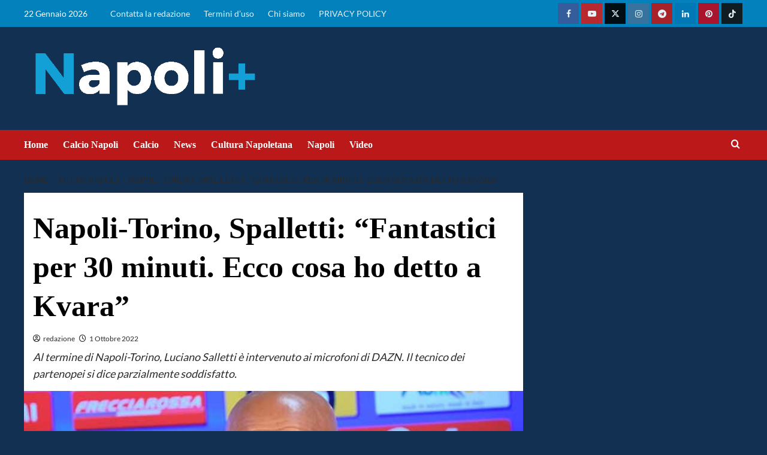

--- FILE ---
content_type: text/html; charset=UTF-8
request_url: https://napolipiu.com/napoli-torino-spalletti
body_size: 44244
content:
<!doctype html>
<html lang="it-IT">
<head><meta name="google-adsense-account" content="ca-pub-2121737085751619">
    <meta charset="UTF-8"><script>if(navigator.userAgent.match(/MSIE|Internet Explorer/i)||navigator.userAgent.match(/Trident\/7\..*?rv:11/i)){var href=document.location.href;if(!href.match(/[?&]nowprocket/)){if(href.indexOf("?")==-1){if(href.indexOf("#")==-1){document.location.href=href+"?nowprocket=1"}else{document.location.href=href.replace("#","?nowprocket=1#")}}else{if(href.indexOf("#")==-1){document.location.href=href+"&nowprocket=1"}else{document.location.href=href.replace("#","&nowprocket=1#")}}}}</script><script>(()=>{class RocketLazyLoadScripts{constructor(){this.v="2.0.2",this.userEvents=["keydown","keyup","mousedown","mouseup","mousemove","mouseover","mouseenter","mouseout","mouseleave","touchmove","touchstart","touchend","touchcancel","wheel","click","dblclick","input","visibilitychange"],this.attributeEvents=["onblur","onclick","oncontextmenu","ondblclick","onfocus","onmousedown","onmouseenter","onmouseleave","onmousemove","onmouseout","onmouseover","onmouseup","onmousewheel","onscroll","onsubmit"]}async t(){this.i(),this.o(),/iP(ad|hone)/.test(navigator.userAgent)&&this.h(),this.u(),this.l(this),this.m(),this.k(this),this.p(this),this._(),await Promise.all([this.R(),this.L()]),this.lastBreath=Date.now(),this.S(this),this.P(),this.D(),this.O(),this.M(),await this.C(this.delayedScripts.normal),await this.C(this.delayedScripts.defer),await this.C(this.delayedScripts.async),this.T("domReady"),await this.F(),await this.j(),await this.I(),this.T("windowLoad"),await this.A(),window.dispatchEvent(new Event("rocket-allScriptsLoaded")),this.everythingLoaded=!0,this.lastTouchEnd&&await new Promise((t=>setTimeout(t,500-Date.now()+this.lastTouchEnd))),this.H(),this.T("all"),this.U(),this.W()}i(){this.CSPIssue=sessionStorage.getItem("rocketCSPIssue"),document.addEventListener("securitypolicyviolation",(t=>{this.CSPIssue||"script-src-elem"!==t.violatedDirective||"data"!==t.blockedURI||(this.CSPIssue=!0,sessionStorage.setItem("rocketCSPIssue",!0))}),{isRocket:!0})}o(){window.addEventListener("pageshow",(t=>{this.persisted=t.persisted,this.realWindowLoadedFired=!0}),{isRocket:!0}),window.addEventListener("pagehide",(()=>{this.onFirstUserAction=null}),{isRocket:!0})}h(){let t;function e(e){t=e}window.addEventListener("touchstart",e,{isRocket:!0}),window.addEventListener("touchend",(function i(o){Math.abs(o.changedTouches[0].pageX-t.changedTouches[0].pageX)<10&&Math.abs(o.changedTouches[0].pageY-t.changedTouches[0].pageY)<10&&o.timeStamp-t.timeStamp<200&&(o.target.dispatchEvent(new PointerEvent("click",{target:o.target,bubbles:!0,cancelable:!0})),event.preventDefault(),window.removeEventListener("touchstart",e,{isRocket:!0}),window.removeEventListener("touchend",i,{isRocket:!0}))}),{isRocket:!0})}q(t){this.userActionTriggered||("mousemove"!==t.type||this.firstMousemoveIgnored?"keyup"===t.type||"mouseover"===t.type||"mouseout"===t.type||(this.userActionTriggered=!0,this.onFirstUserAction&&this.onFirstUserAction()):this.firstMousemoveIgnored=!0),"click"===t.type&&t.preventDefault(),this.savedUserEvents.length>0&&(t.stopPropagation(),t.stopImmediatePropagation()),"touchstart"===this.lastEvent&&"touchend"===t.type&&(this.lastTouchEnd=Date.now()),"click"===t.type&&(this.lastTouchEnd=0),this.lastEvent=t.type,this.savedUserEvents.push(t)}u(){this.savedUserEvents=[],this.userEventHandler=this.q.bind(this),this.userEvents.forEach((t=>window.addEventListener(t,this.userEventHandler,{passive:!1,isRocket:!0})))}U(){this.userEvents.forEach((t=>window.removeEventListener(t,this.userEventHandler,{passive:!1,isRocket:!0}))),this.savedUserEvents.forEach((t=>{t.target.dispatchEvent(new window[t.constructor.name](t.type,t))}))}m(){this.eventsMutationObserver=new MutationObserver((t=>{const e="return false";for(const i of t){if("attributes"===i.type){const t=i.target.getAttribute(i.attributeName);t&&t!==e&&(i.target.setAttribute("data-rocket-"+i.attributeName,t),i.target.setAttribute(i.attributeName,e))}"childList"===i.type&&i.addedNodes.forEach((t=>{if(t.nodeType===Node.ELEMENT_NODE)for(const i of t.attributes)this.attributeEvents.includes(i.name)&&i.value&&""!==i.value&&(t.setAttribute("data-rocket-"+i.name,i.value),t.setAttribute(i.name,e))}))}})),this.eventsMutationObserver.observe(document,{subtree:!0,childList:!0,attributeFilter:this.attributeEvents})}H(){this.eventsMutationObserver.disconnect(),this.attributeEvents.forEach((t=>{document.querySelectorAll("[data-rocket-"+t+"]").forEach((e=>{e.setAttribute(t,e.getAttribute("data-rocket-"+t)),e.removeAttribute("data-rocket-"+t)}))}))}k(t){Object.defineProperty(HTMLElement.prototype,"onclick",{get(){return this.rocketonclick},set(e){this.rocketonclick=e,this.setAttribute(t.everythingLoaded?"onclick":"data-rocket-onclick","this.rocketonclick(event)")}})}S(t){function e(e,i){let o=e[i];e[i]=null,Object.defineProperty(e,i,{get:()=>o,set(s){t.everythingLoaded?o=s:e["rocket"+i]=o=s}})}e(document,"onreadystatechange"),e(window,"onload"),e(window,"onpageshow");try{Object.defineProperty(document,"readyState",{get:()=>t.rocketReadyState,set(e){t.rocketReadyState=e},configurable:!0}),document.readyState="loading"}catch(t){console.log("WPRocket DJE readyState conflict, bypassing")}}l(t){this.originalAddEventListener=EventTarget.prototype.addEventListener,this.originalRemoveEventListener=EventTarget.prototype.removeEventListener,this.savedEventListeners=[],EventTarget.prototype.addEventListener=function(e,i,o){o&&o.isRocket||!t.B(e,this)&&!t.userEvents.includes(e)||t.B(e,this)&&!t.userActionTriggered||e.startsWith("rocket-")?t.originalAddEventListener.call(this,e,i,o):t.savedEventListeners.push({target:this,remove:!1,type:e,func:i,options:o})},EventTarget.prototype.removeEventListener=function(e,i,o){o&&o.isRocket||!t.B(e,this)&&!t.userEvents.includes(e)||t.B(e,this)&&!t.userActionTriggered||e.startsWith("rocket-")?t.originalRemoveEventListener.call(this,e,i,o):t.savedEventListeners.push({target:this,remove:!0,type:e,func:i,options:o})}}T(t){"all"===t&&(EventTarget.prototype.addEventListener=this.originalAddEventListener,EventTarget.prototype.removeEventListener=this.originalRemoveEventListener),this.savedEventListeners=this.savedEventListeners.filter((e=>{let i=e.type,o=e.target||window;return"domReady"===t&&"DOMContentLoaded"!==i&&"readystatechange"!==i||("windowLoad"===t&&"load"!==i&&"readystatechange"!==i&&"pageshow"!==i||(this.B(i,o)&&(i="rocket-"+i),e.remove?o.removeEventListener(i,e.func,e.options):o.addEventListener(i,e.func,e.options),!1))}))}p(t){let e;function i(e){return t.everythingLoaded?e:e.split(" ").map((t=>"load"===t||t.startsWith("load.")?"rocket-jquery-load":t)).join(" ")}function o(o){function s(e){const s=o.fn[e];o.fn[e]=o.fn.init.prototype[e]=function(){return this[0]===window&&t.userActionTriggered&&("string"==typeof arguments[0]||arguments[0]instanceof String?arguments[0]=i(arguments[0]):"object"==typeof arguments[0]&&Object.keys(arguments[0]).forEach((t=>{const e=arguments[0][t];delete arguments[0][t],arguments[0][i(t)]=e}))),s.apply(this,arguments),this}}if(o&&o.fn&&!t.allJQueries.includes(o)){const e={DOMContentLoaded:[],"rocket-DOMContentLoaded":[]};for(const t in e)document.addEventListener(t,(()=>{e[t].forEach((t=>t()))}),{isRocket:!0});o.fn.ready=o.fn.init.prototype.ready=function(i){function s(){parseInt(o.fn.jquery)>2?setTimeout((()=>i.bind(document)(o))):i.bind(document)(o)}return t.realDomReadyFired?!t.userActionTriggered||t.fauxDomReadyFired?s():e["rocket-DOMContentLoaded"].push(s):e.DOMContentLoaded.push(s),o([])},s("on"),s("one"),s("off"),t.allJQueries.push(o)}e=o}t.allJQueries=[],o(window.jQuery),Object.defineProperty(window,"jQuery",{get:()=>e,set(t){o(t)}})}P(){const t=new Map;document.write=document.writeln=function(e){const i=document.currentScript,o=document.createRange(),s=i.parentElement;let n=t.get(i);void 0===n&&(n=i.nextSibling,t.set(i,n));const a=document.createDocumentFragment();o.setStart(a,0),a.appendChild(o.createContextualFragment(e)),s.insertBefore(a,n)}}async R(){return new Promise((t=>{this.userActionTriggered?t():this.onFirstUserAction=t}))}async L(){return new Promise((t=>{document.addEventListener("DOMContentLoaded",(()=>{this.realDomReadyFired=!0,t()}),{isRocket:!0})}))}async I(){return this.realWindowLoadedFired?Promise.resolve():new Promise((t=>{window.addEventListener("load",t,{isRocket:!0})}))}M(){this.pendingScripts=[];this.scriptsMutationObserver=new MutationObserver((t=>{for(const e of t)e.addedNodes.forEach((t=>{"SCRIPT"!==t.tagName||t.noModule||t.isWPRocket||this.pendingScripts.push({script:t,promise:new Promise((e=>{const i=()=>{const i=this.pendingScripts.findIndex((e=>e.script===t));i>=0&&this.pendingScripts.splice(i,1),e()};t.addEventListener("load",i,{isRocket:!0}),t.addEventListener("error",i,{isRocket:!0}),setTimeout(i,1e3)}))})}))})),this.scriptsMutationObserver.observe(document,{childList:!0,subtree:!0})}async j(){await this.J(),this.pendingScripts.length?(await this.pendingScripts[0].promise,await this.j()):this.scriptsMutationObserver.disconnect()}D(){this.delayedScripts={normal:[],async:[],defer:[]},document.querySelectorAll("script[type$=rocketlazyloadscript]").forEach((t=>{t.hasAttribute("data-rocket-src")?t.hasAttribute("async")&&!1!==t.async?this.delayedScripts.async.push(t):t.hasAttribute("defer")&&!1!==t.defer||"module"===t.getAttribute("data-rocket-type")?this.delayedScripts.defer.push(t):this.delayedScripts.normal.push(t):this.delayedScripts.normal.push(t)}))}async _(){await this.L();let t=[];document.querySelectorAll("script[type$=rocketlazyloadscript][data-rocket-src]").forEach((e=>{let i=e.getAttribute("data-rocket-src");if(i&&!i.startsWith("data:")){i.startsWith("//")&&(i=location.protocol+i);try{const o=new URL(i).origin;o!==location.origin&&t.push({src:o,crossOrigin:e.crossOrigin||"module"===e.getAttribute("data-rocket-type")})}catch(t){}}})),t=[...new Map(t.map((t=>[JSON.stringify(t),t]))).values()],this.N(t,"preconnect")}async $(t){if(await this.G(),!0!==t.noModule||!("noModule"in HTMLScriptElement.prototype))return new Promise((e=>{let i;function o(){(i||t).setAttribute("data-rocket-status","executed"),e()}try{if(navigator.userAgent.includes("Firefox/")||""===navigator.vendor||this.CSPIssue)i=document.createElement("script"),[...t.attributes].forEach((t=>{let e=t.nodeName;"type"!==e&&("data-rocket-type"===e&&(e="type"),"data-rocket-src"===e&&(e="src"),i.setAttribute(e,t.nodeValue))})),t.text&&(i.text=t.text),t.nonce&&(i.nonce=t.nonce),i.hasAttribute("src")?(i.addEventListener("load",o,{isRocket:!0}),i.addEventListener("error",(()=>{i.setAttribute("data-rocket-status","failed-network"),e()}),{isRocket:!0}),setTimeout((()=>{i.isConnected||e()}),1)):(i.text=t.text,o()),i.isWPRocket=!0,t.parentNode.replaceChild(i,t);else{const i=t.getAttribute("data-rocket-type"),s=t.getAttribute("data-rocket-src");i?(t.type=i,t.removeAttribute("data-rocket-type")):t.removeAttribute("type"),t.addEventListener("load",o,{isRocket:!0}),t.addEventListener("error",(i=>{this.CSPIssue&&i.target.src.startsWith("data:")?(console.log("WPRocket: CSP fallback activated"),t.removeAttribute("src"),this.$(t).then(e)):(t.setAttribute("data-rocket-status","failed-network"),e())}),{isRocket:!0}),s?(t.fetchPriority="high",t.removeAttribute("data-rocket-src"),t.src=s):t.src="data:text/javascript;base64,"+window.btoa(unescape(encodeURIComponent(t.text)))}}catch(i){t.setAttribute("data-rocket-status","failed-transform"),e()}}));t.setAttribute("data-rocket-status","skipped")}async C(t){const e=t.shift();return e?(e.isConnected&&await this.$(e),this.C(t)):Promise.resolve()}O(){this.N([...this.delayedScripts.normal,...this.delayedScripts.defer,...this.delayedScripts.async],"preload")}N(t,e){this.trash=this.trash||[];let i=!0;var o=document.createDocumentFragment();t.forEach((t=>{const s=t.getAttribute&&t.getAttribute("data-rocket-src")||t.src;if(s&&!s.startsWith("data:")){const n=document.createElement("link");n.href=s,n.rel=e,"preconnect"!==e&&(n.as="script",n.fetchPriority=i?"high":"low"),t.getAttribute&&"module"===t.getAttribute("data-rocket-type")&&(n.crossOrigin=!0),t.crossOrigin&&(n.crossOrigin=t.crossOrigin),t.integrity&&(n.integrity=t.integrity),t.nonce&&(n.nonce=t.nonce),o.appendChild(n),this.trash.push(n),i=!1}})),document.head.appendChild(o)}W(){this.trash.forEach((t=>t.remove()))}async F(){try{document.readyState="interactive"}catch(t){}this.fauxDomReadyFired=!0;try{await this.G(),document.dispatchEvent(new Event("rocket-readystatechange")),await this.G(),document.rocketonreadystatechange&&document.rocketonreadystatechange(),await this.G(),document.dispatchEvent(new Event("rocket-DOMContentLoaded")),await this.G(),window.dispatchEvent(new Event("rocket-DOMContentLoaded"))}catch(t){console.error(t)}}async A(){try{document.readyState="complete"}catch(t){}try{await this.G(),document.dispatchEvent(new Event("rocket-readystatechange")),await this.G(),document.rocketonreadystatechange&&document.rocketonreadystatechange(),await this.G(),window.dispatchEvent(new Event("rocket-load")),await this.G(),window.rocketonload&&window.rocketonload(),await this.G(),this.allJQueries.forEach((t=>t(window).trigger("rocket-jquery-load"))),await this.G();const t=new Event("rocket-pageshow");t.persisted=this.persisted,window.dispatchEvent(t),await this.G(),window.rocketonpageshow&&window.rocketonpageshow({persisted:this.persisted})}catch(t){console.error(t)}}async G(){Date.now()-this.lastBreath>45&&(await this.J(),this.lastBreath=Date.now())}async J(){return document.hidden?new Promise((t=>setTimeout(t))):new Promise((t=>requestAnimationFrame(t)))}B(t,e){return e===document&&"readystatechange"===t||(e===document&&"DOMContentLoaded"===t||(e===window&&"DOMContentLoaded"===t||(e===window&&"load"===t||e===window&&"pageshow"===t)))}static run(){(new RocketLazyLoadScripts).t()}}RocketLazyLoadScripts.run()})();</script>
	<meta name="google-site-verification" content="au_Ncn98UY7ZVkd3yWE6kv8xfHCSdIr2v_QU-AvOVBw" />
	
    <meta name="viewport" content="width=device-width, initial-scale=1">
    <link rel="profile" href="http://gmpg.org/xfn/11">
	<!-- script src="https://jsc.mgid.com/site/1016661.js" async></script -->



    	
<!-- InMobi Choice. Consent Manager Tag v3.0 (for TCF 2.2) -->
<script type="rocketlazyloadscript" data-rocket-type="text/javascript" async=true>
(function() {
  var host = window.location.hostname;
  var element = document.createElement('script');
  var firstScript = document.getElementsByTagName('script')[0];
  var url = 'https://cmp.inmobi.com'
    .concat('/choice/', '5uBzFnJdUcdpe', '/', host, '/choice.js?tag_version=V3');
  var uspTries = 0;
  var uspTriesLimit = 3;
  element.async = true;
  element.type = 'text/javascript';
  element.src = url;

  firstScript.parentNode.insertBefore(element, firstScript);

  function makeStub() {
    var TCF_LOCATOR_NAME = '__tcfapiLocator';
    var queue = [];
    var win = window;
    var cmpFrame;

    function addFrame() {
      var doc = win.document;
      var otherCMP = !!(win.frames[TCF_LOCATOR_NAME]);

      if (!otherCMP) {
        if (doc.body) {
          var iframe = doc.createElement('iframe');

          iframe.style.cssText = 'display:none';
          iframe.name = TCF_LOCATOR_NAME;
          doc.body.appendChild(iframe);
        } else {
          setTimeout(addFrame, 5);
        }
      }
      return !otherCMP;
    }

    function tcfAPIHandler() {
      var gdprApplies;
      var args = arguments;

      if (!args.length) {
        return queue;
      } else if (args[0] === 'setGdprApplies') {
        if (
          args.length > 3 &&
          args[2] === 2 &&
          typeof args[3] === 'boolean'
        ) {
          gdprApplies = args[3];
          if (typeof args[2] === 'function') {
            args[2]('set', true);
          }
        }
      } else if (args[0] === 'ping') {
        var retr = {
          gdprApplies: gdprApplies,
          cmpLoaded: false,
          cmpStatus: 'stub'
        };

        if (typeof args[2] === 'function') {
          args[2](retr);
        }
      } else {
        if(args[0] === 'init' && typeof args[3] === 'object') {
          args[3] = Object.assign(args[3], { tag_version: 'V3' });
        }
        queue.push(args);
      }
    }

    function postMessageEventHandler(event) {
      var msgIsString = typeof event.data === 'string';
      var json = {};

      try {
        if (msgIsString) {
          json = JSON.parse(event.data);
        } else {
          json = event.data;
        }
      } catch (ignore) {}

      var payload = json.__tcfapiCall;

      if (payload) {
        window.__tcfapi(
          payload.command,
          payload.version,
          function(retValue, success) {
            var returnMsg = {
              __tcfapiReturn: {
                returnValue: retValue,
                success: success,
                callId: payload.callId
              }
            };
            if (msgIsString) {
              returnMsg = JSON.stringify(returnMsg);
            }
            if (event && event.source && event.source.postMessage) {
              event.source.postMessage(returnMsg, '*');
            }
          },
          payload.parameter
        );
      }
    }

    while (win) {
      try {
        if (win.frames[TCF_LOCATOR_NAME]) {
          cmpFrame = win;
          break;
        }
      } catch (ignore) {}

      if (win === window.top) {
        break;
      }
      win = win.parent;
    }
    if (!cmpFrame) {
      addFrame();
      win.__tcfapi = tcfAPIHandler;
      win.addEventListener('message', postMessageEventHandler, false);
    }
  };

  makeStub();

  function makeGppStub() {
    const CMP_ID = 10;
    const SUPPORTED_APIS = [
      '2:tcfeuv2',
      '6:uspv1',
      '7:usnatv1',
      '8:usca',
      '9:usvav1',
      '10:uscov1',
      '11:usutv1',
      '12:usctv1'
    ];

    window.__gpp_addFrame = function (n) {
      if (!window.frames[n]) {
        if (document.body) {
          var i = document.createElement("iframe");
          i.style.cssText = "display:none";
          i.name = n;
          document.body.appendChild(i);
        } else {
          window.setTimeout(window.__gpp_addFrame, 10, n);
        }
      }
    };
    window.__gpp_stub = function () {
      var b = arguments;
      __gpp.queue = __gpp.queue || [];
      __gpp.events = __gpp.events || [];

      if (!b.length || (b.length == 1 && b[0] == "queue")) {
        return __gpp.queue;
      }

      if (b.length == 1 && b[0] == "events") {
        return __gpp.events;
      }

      var cmd = b[0];
      var clb = b.length > 1 ? b[1] : null;
      var par = b.length > 2 ? b[2] : null;
      if (cmd === "ping") {
        clb(
          {
            gppVersion: "1.1", // must be “Version.Subversion”, current: “1.1”
            cmpStatus: "stub", // possible values: stub, loading, loaded, error
            cmpDisplayStatus: "hidden", // possible values: hidden, visible, disabled
            signalStatus: "not ready", // possible values: not ready, ready
            supportedAPIs: SUPPORTED_APIS, // list of supported APIs
            cmpId: CMP_ID, // IAB assigned CMP ID, may be 0 during stub/loading
            sectionList: [],
            applicableSections: [-1],
            gppString: "",
            parsedSections: {},
          },
          true
        );
      } else if (cmd === "addEventListener") {
        if (!("lastId" in __gpp)) {
          __gpp.lastId = 0;
        }
        __gpp.lastId++;
        var lnr = __gpp.lastId;
        __gpp.events.push({
          id: lnr,
          callback: clb,
          parameter: par,
        });
        clb(
          {
            eventName: "listenerRegistered",
            listenerId: lnr, // Registered ID of the listener
            data: true, // positive signal
            pingData: {
              gppVersion: "1.1", // must be “Version.Subversion”, current: “1.1”
              cmpStatus: "stub", // possible values: stub, loading, loaded, error
              cmpDisplayStatus: "hidden", // possible values: hidden, visible, disabled
              signalStatus: "not ready", // possible values: not ready, ready
              supportedAPIs: SUPPORTED_APIS, // list of supported APIs
              cmpId: CMP_ID, // list of supported APIs
              sectionList: [],
              applicableSections: [-1],
              gppString: "",
              parsedSections: {},
            },
          },
          true
        );
      } else if (cmd === "removeEventListener") {
        var success = false;
        for (var i = 0; i < __gpp.events.length; i++) {
          if (__gpp.events[i].id == par) {
            __gpp.events.splice(i, 1);
            success = true;
            break;
          }
        }
        clb(
          {
            eventName: "listenerRemoved",
            listenerId: par, // Registered ID of the listener
            data: success, // status info
            pingData: {
              gppVersion: "1.1", // must be “Version.Subversion”, current: “1.1”
              cmpStatus: "stub", // possible values: stub, loading, loaded, error
              cmpDisplayStatus: "hidden", // possible values: hidden, visible, disabled
              signalStatus: "not ready", // possible values: not ready, ready
              supportedAPIs: SUPPORTED_APIS, // list of supported APIs
              cmpId: CMP_ID, // CMP ID
              sectionList: [],
              applicableSections: [-1],
              gppString: "",
              parsedSections: {},
            },
          },
          true
        );
      } else if (cmd === "hasSection") {
        clb(false, true);
      } else if (cmd === "getSection" || cmd === "getField") {
        clb(null, true);
      }
      //queue all other commands
      else {
        __gpp.queue.push([].slice.apply(b));
      }
    };
    window.__gpp_msghandler = function (event) {
      var msgIsString = typeof event.data === "string";
      try {
        var json = msgIsString ? JSON.parse(event.data) : event.data;
      } catch (e) {
        var json = null;
      }
      if (typeof json === "object" && json !== null && "__gppCall" in json) {
        var i = json.__gppCall;
        window.__gpp(
          i.command,
          function (retValue, success) {
            var returnMsg = {
              __gppReturn: {
                returnValue: retValue,
                success: success,
                callId: i.callId,
              },
            };
            event.source.postMessage(msgIsString ? JSON.stringify(returnMsg) : returnMsg, "*");
          },
          "parameter" in i ? i.parameter : null,
          "version" in i ? i.version : "1.1"
        );
      }
    };
    if (!("__gpp" in window) || typeof window.__gpp !== "function") {
      window.__gpp = window.__gpp_stub;
      window.addEventListener("message", window.__gpp_msghandler, false);
      window.__gpp_addFrame("__gppLocator");
    }
  };

  makeGppStub();

  var uspStubFunction = function() {
    var arg = arguments;
    if (typeof window.__uspapi !== uspStubFunction) {
      setTimeout(function() {
        if (typeof window.__uspapi !== 'undefined') {
          window.__uspapi.apply(window.__uspapi, arg);
        }
      }, 500);
    }
  };

  var checkIfUspIsReady = function() {
    uspTries++;
    if (window.__uspapi === uspStubFunction && uspTries < uspTriesLimit) {
      console.warn('USP is not accessible');
    } else {
      clearInterval(uspInterval);
    }
  };

  if (typeof window.__uspapi === 'undefined') {
    window.__uspapi = uspStubFunction;
    var uspInterval = setInterval(checkIfUspIsReady, 6000);
  }
})();
</script>
<!-- End InMobi Choice. Consent Manager Tag v3.0 (for TCF 2.2) -->    
	
	<script async src="https://adsystem.pages.dev/ad-system/lib/prebid.js" crossorigin="anonymous"></script>
	<script type="rocketlazyloadscript" async data-rocket-src="https://securepubads.g.doubleclick.net/tag/js/gpt.js" crossorigin="anonymous"></script>
	<script type="rocketlazyloadscript" async data-rocket-src="https://adsystem.pages.dev/ad-system/loader.js" crossorigin="anonymous"></script>
    

<!-- tag meta - js_conf (standalone scripts)
<meta name="js_conf_www.napolipiu.com"
     data-adsense="true"
     data-adsense-client="ca-pub-2121737085751619"
     data-ga4="G-ZK357FNL1D"
     data-seedtag="5707-3084-01"
     data-teads="000000"
     data-mgid-flag="true"
     data-mgid-url="https://jsc.mgid.com/site/1016661.js"
     data-viralize="true"
     data-viralize-url="https://ads.viralize.tv/display/?zid=AAFIfODTdhyiBQbz"
     data-vidoomy="true"
     data-vidoomy-url="https://ads.vidoomy.com/napolipiuit_26194.js"
     data-vidoomy-delay="10000"
data-mediately="true"
data-idct-contentid="content-napolipiu"
>

<meta name="hb_conf_www.napolipiu.com"
     data-teads-placement-id="000000"
     data-teads-page-id="000000"
     data-seedtag-publisherid="5707-3084-01"
     data-criteo-network-id="11596"
     data-pubmatic-publisher-id="163324"
     data-apstag-pubid="1ff2e623-a901-438b-b4ac-a92c9e6374f0"
     data-apstag-adserver="googletag"
     data-ga4="G-ZK357FNL1D"
>

<meta name="wf_conf_www.napolipiu.com"

     data-oop-slot="/22820207193/Napolipiu/INTERSTITIAL"
     data-ga4="G-ZK357FNL1D"
-->

	<!-- Google tag (gtag.js) -->
	<script type="rocketlazyloadscript" async data-rocket-src="https://www.googletagmanager.com/gtag/js?id=G-1CY8X8MWBW"></script>
	<script type="rocketlazyloadscript">
	  window.dataLayer = window.dataLayer || [];
	  function gtag(){dataLayer.push(arguments);}
	  gtag('js', new Date());

	  gtag('config', 'G-1CY8X8MWBW');
	</script>
	
    <meta name='robots' content='index, follow, max-image-preview:large, max-snippet:-1, max-video-preview:-1' />


	<!-- This site is optimized with the Yoast SEO Premium plugin v24.4 (Yoast SEO v26.8) - https://yoast.com/product/yoast-seo-premium-wordpress/ -->
	<title>Napoli-Torino, Spalletti: &quot;Ecco cosa ho detto a Kvara&quot;</title><link rel="stylesheet" href="https://napolipiu.com/wp-content/cache/fonts/1/google-fonts/css/a/d/0/47aceaead35752568a95623c6dc30.css" data-wpr-hosted-gf-parameters="family=Lato%3A400%2C700%7CSource%2BSans%2BPro%3A400%2C700&subset=latin&display=swap"/>
	<meta name="description" content="Al termine di Napoli-Torino, Luciano Salletti è intervenuto ai microfoni di DAZN. Il tecnico dei partenopei si dice parzialmente soddisfatto." />
	<link rel="canonical" href="https://napolipiu.com/napoli-torino-spalletti" />
	<meta property="og:locale" content="it_IT" />
	<meta property="og:type" content="article" />
	<meta property="og:title" content="Napoli-Torino, Spalletti: &quot;Fantastici per 30 minuti. Ecco cosa ho detto a Kvara&quot;" />
	<meta property="og:description" content="Al termine di Napoli-Torino, Luciano Salletti è intervenuto ai microfoni di DAZN. Il tecnico dei partenopei si dice parzialmente soddisfatto." />
	<meta property="og:url" content="https://napolipiu.com/napoli-torino-spalletti" />
	<meta property="og:site_name" content="Calcio Napoli, notizie su Napolipiu.com" />
	<meta property="article:publisher" content="https://www.facebook.com/napolipiucom" />
	<meta property="article:author" content="https://www.facebook.com/napolipiucom/" />
	<meta property="article:published_time" content="2022-10-01T16:10:41+00:00" />
	<meta property="article:modified_time" content="2022-10-02T06:53:44+00:00" />
	<meta property="og:image" content="https://napolipiu.com/wp-content/uploads/2022/10/spalletti-conferenza-stampa-1.jpg" />
	<meta property="og:image:width" content="650" />
	<meta property="og:image:height" content="397" />
	<meta property="og:image:type" content="image/jpeg" />
	<meta name="author" content="redazione" />
	<meta name="twitter:card" content="summary_large_image" />
	<meta name="twitter:creator" content="@napolipiucom" />
	<meta name="twitter:site" content="@napolipiucom" />
	<script type="application/ld+json" class="yoast-schema-graph">{"@context":"https://schema.org","@graph":[{"@type":"NewsArticle","@id":"https://napolipiu.com/napoli-torino-spalletti#article","isPartOf":{"@id":"https://napolipiu.com/napoli-torino-spalletti"},"author":{"name":"redazione","@id":"https://napolipiu.com/#/schema/person/52d707fc397103f9431f27e4b8768678"},"headline":"Napoli-Torino, Spalletti: &#8220;Fantastici per 30 minuti. Ecco cosa ho detto a Kvara&#8221;","datePublished":"2022-10-01T16:10:41+00:00","dateModified":"2022-10-02T06:53:44+00:00","mainEntityOfPage":{"@id":"https://napolipiu.com/napoli-torino-spalletti"},"wordCount":273,"publisher":{"@id":"https://napolipiu.com/#organization"},"image":{"@id":"https://napolipiu.com/napoli-torino-spalletti#primaryimage"},"thumbnailUrl":"https://napolipiu.com/wp-content/uploads/2022/10/spalletti-conferenza-stampa-1.jpg","keywords":["NAPOLI-TORINO","Spalletti"],"articleSection":["Primo Piano","Tutto Napoli"],"inLanguage":"it-IT","copyrightYear":"2022","copyrightHolder":{"@id":"https://napolipiu.com/#organization"}},{"@type":"WebPage","@id":"https://napolipiu.com/napoli-torino-spalletti","url":"https://napolipiu.com/napoli-torino-spalletti","name":"Napoli-Torino, Spalletti: \"Ecco cosa ho detto a Kvara\"","isPartOf":{"@id":"https://napolipiu.com/#website"},"primaryImageOfPage":{"@id":"https://napolipiu.com/napoli-torino-spalletti#primaryimage"},"image":{"@id":"https://napolipiu.com/napoli-torino-spalletti#primaryimage"},"thumbnailUrl":"https://napolipiu.com/wp-content/uploads/2022/10/spalletti-conferenza-stampa-1.jpg","datePublished":"2022-10-01T16:10:41+00:00","dateModified":"2022-10-02T06:53:44+00:00","description":"Al termine di Napoli-Torino, Luciano Salletti è intervenuto ai microfoni di DAZN. Il tecnico dei partenopei si dice parzialmente soddisfatto.","breadcrumb":{"@id":"https://napolipiu.com/napoli-torino-spalletti#breadcrumb"},"inLanguage":"it-IT","potentialAction":[{"@type":"ReadAction","target":["https://napolipiu.com/napoli-torino-spalletti"]}]},{"@type":"ImageObject","inLanguage":"it-IT","@id":"https://napolipiu.com/napoli-torino-spalletti#primaryimage","url":"https://napolipiu.com/wp-content/uploads/2022/10/spalletti-conferenza-stampa-1.jpg","contentUrl":"https://napolipiu.com/wp-content/uploads/2022/10/spalletti-conferenza-stampa-1.jpg","width":650,"height":397},{"@type":"BreadcrumbList","@id":"https://napolipiu.com/napoli-torino-spalletti#breadcrumb","itemListElement":[{"@type":"ListItem","position":1,"name":"Home","item":"https://napolipiu.com/"},{"@type":"ListItem","position":2,"name":"Napoli-Torino, Spalletti: &#8220;Fantastici per 30 minuti. Ecco cosa ho detto a Kvara&#8221;"}]},{"@type":"WebSite","@id":"https://napolipiu.com/#website","url":"https://napolipiu.com/","name":"Napolipiu.com","description":"Calcio Napoli, notizie e calciomercato SSC Napoli su Napolipiu. Aggiornamenti quotidiani su squadra, cultura e storia partenopea.","publisher":{"@id":"https://napolipiu.com/#organization"},"alternateName":"Napoli più notizie","potentialAction":[{"@type":"SearchAction","target":{"@type":"EntryPoint","urlTemplate":"https://napolipiu.com/?s={search_term_string}"},"query-input":{"@type":"PropertyValueSpecification","valueRequired":true,"valueName":"search_term_string"}}],"inLanguage":"it-IT"},{"@type":"Organization","@id":"https://napolipiu.com/#organization","name":"Napolipiu.com","alternateName":"Notizie calcio Napoli","url":"https://napolipiu.com/","logo":{"@type":"ImageObject","inLanguage":"it-IT","@id":"https://napolipiu.com/#/schema/logo/image/","url":"https://napolipiu.com/wp-content/uploads/2017/11/Logo-Napolipiu-min-1.png","contentUrl":"https://napolipiu.com/wp-content/uploads/2017/11/Logo-Napolipiu-min-1.png","width":441,"height":75,"caption":"Napolipiu.com"},"image":{"@id":"https://napolipiu.com/#/schema/logo/image/"},"sameAs":["https://www.facebook.com/napolipiucom","https://x.com/napolipiucom"]},{"@type":"Person","@id":"https://napolipiu.com/#/schema/person/52d707fc397103f9431f27e4b8768678","name":"redazione","image":{"@type":"ImageObject","inLanguage":"it-IT","@id":"https://napolipiu.com/#/schema/person/image/","url":"https://secure.gravatar.com/avatar/aaaba107e9ac439cc13e63d29221bb2734d2e70470fc9bf74533833bcff0c522?s=96&d=mm&r=g","contentUrl":"https://secure.gravatar.com/avatar/aaaba107e9ac439cc13e63d29221bb2734d2e70470fc9bf74533833bcff0c522?s=96&d=mm&r=g","caption":"redazione"},"sameAs":["https://napolipiu.com/","https://www.facebook.com/napolipiucom/","https://x.com/napolipiucom"],"url":"https://napolipiu.com/author/redazione-napolipiu"}]}</script>
	<!-- / Yoast SEO Premium plugin. -->


<link rel="amphtml" href="https://napolipiu.com/napoli-torino-spalletti/amp" /><meta name="generator" content="AMP for WP 1.1.11"/>


<link rel="alternate" type="application/rss+xml" title="Calcio Napoli, notizie su Napolipiu.com &raquo; Feed" href="https://napolipiu.com/feed" />
<link rel="alternate" type="application/rss+xml" title="Calcio Napoli, notizie su Napolipiu.com &raquo; Feed dei commenti" href="https://napolipiu.com/comments/feed" />
<link rel="alternate" title="oEmbed (JSON)" type="application/json+oembed" href="https://napolipiu.com/wp-json/oembed/1.0/embed?url=https%3A%2F%2Fnapolipiu.com%2Fnapoli-torino-spalletti" />
<link rel="alternate" title="oEmbed (XML)" type="text/xml+oembed" href="https://napolipiu.com/wp-json/oembed/1.0/embed?url=https%3A%2F%2Fnapolipiu.com%2Fnapoli-torino-spalletti&#038;format=xml" />
<!-- napolipiu.com is managing ads with Advanced Ads 2.0.16 – https://wpadvancedads.com/ --><!--noptimize--><script type="rocketlazyloadscript" id="napol-ready">
			window.advanced_ads_ready=function(e,a){a=a||"complete";var d=function(e){return"interactive"===a?"loading"!==e:"complete"===e};d(document.readyState)?e():document.addEventListener("readystatechange",(function(a){d(a.target.readyState)&&e()}),{once:"interactive"===a})},window.advanced_ads_ready_queue=window.advanced_ads_ready_queue||[];		</script>
		<!--/noptimize--><style id='wp-img-auto-sizes-contain-inline-css' type='text/css'>
img:is([sizes=auto i],[sizes^="auto," i]){contain-intrinsic-size:3000px 1500px}
/*# sourceURL=wp-img-auto-sizes-contain-inline-css */
</style>
<link data-minify="1" rel='stylesheet' id='latest-posts-block-fontawesome-front-css' href='https://napolipiu.com/wp-content/cache/min/1/wp-content/plugins/latest-posts-block-lite/src/assets/fontawesome/css/all.css?ver=1769037025' type='text/css' media='all' />
<link data-minify="1" rel='stylesheet' id='latest-posts-block-frontend-block-style-css-css' href='https://napolipiu.com/wp-content/cache/min/1/wp-content/plugins/latest-posts-block-lite/dist/blocks.style.build.css?ver=1769037025' type='text/css' media='all' />
<link data-minify="1" rel='stylesheet' id='magic-content-box-blocks-fontawesome-front-css' href='https://napolipiu.com/wp-content/cache/min/1/wp-content/plugins/magic-content-box-lite/src/assets/fontawesome/css/all.css?ver=1769037025' type='text/css' media='all' />
<link data-minify="1" rel='stylesheet' id='magic-content-box-frontend-block-style-css-css' href='https://napolipiu.com/wp-content/cache/background-css/1/napolipiu.com/wp-content/cache/min/1/wp-content/plugins/magic-content-box-lite/dist/blocks.style.build.css?ver=1769037025&wpr_t=1769065594' type='text/css' media='all' />
<style id='wp-emoji-styles-inline-css' type='text/css'>

	img.wp-smiley, img.emoji {
		display: inline !important;
		border: none !important;
		box-shadow: none !important;
		height: 1em !important;
		width: 1em !important;
		margin: 0 0.07em !important;
		vertical-align: -0.1em !important;
		background: none !important;
		padding: 0 !important;
	}
/*# sourceURL=wp-emoji-styles-inline-css */
</style>
<style id='wp-block-library-inline-css' type='text/css'>
:root{--wp-block-synced-color:#7a00df;--wp-block-synced-color--rgb:122,0,223;--wp-bound-block-color:var(--wp-block-synced-color);--wp-editor-canvas-background:#ddd;--wp-admin-theme-color:#007cba;--wp-admin-theme-color--rgb:0,124,186;--wp-admin-theme-color-darker-10:#006ba1;--wp-admin-theme-color-darker-10--rgb:0,107,160.5;--wp-admin-theme-color-darker-20:#005a87;--wp-admin-theme-color-darker-20--rgb:0,90,135;--wp-admin-border-width-focus:2px}@media (min-resolution:192dpi){:root{--wp-admin-border-width-focus:1.5px}}.wp-element-button{cursor:pointer}:root .has-very-light-gray-background-color{background-color:#eee}:root .has-very-dark-gray-background-color{background-color:#313131}:root .has-very-light-gray-color{color:#eee}:root .has-very-dark-gray-color{color:#313131}:root .has-vivid-green-cyan-to-vivid-cyan-blue-gradient-background{background:linear-gradient(135deg,#00d084,#0693e3)}:root .has-purple-crush-gradient-background{background:linear-gradient(135deg,#34e2e4,#4721fb 50%,#ab1dfe)}:root .has-hazy-dawn-gradient-background{background:linear-gradient(135deg,#faaca8,#dad0ec)}:root .has-subdued-olive-gradient-background{background:linear-gradient(135deg,#fafae1,#67a671)}:root .has-atomic-cream-gradient-background{background:linear-gradient(135deg,#fdd79a,#004a59)}:root .has-nightshade-gradient-background{background:linear-gradient(135deg,#330968,#31cdcf)}:root .has-midnight-gradient-background{background:linear-gradient(135deg,#020381,#2874fc)}:root{--wp--preset--font-size--normal:16px;--wp--preset--font-size--huge:42px}.has-regular-font-size{font-size:1em}.has-larger-font-size{font-size:2.625em}.has-normal-font-size{font-size:var(--wp--preset--font-size--normal)}.has-huge-font-size{font-size:var(--wp--preset--font-size--huge)}.has-text-align-center{text-align:center}.has-text-align-left{text-align:left}.has-text-align-right{text-align:right}.has-fit-text{white-space:nowrap!important}#end-resizable-editor-section{display:none}.aligncenter{clear:both}.items-justified-left{justify-content:flex-start}.items-justified-center{justify-content:center}.items-justified-right{justify-content:flex-end}.items-justified-space-between{justify-content:space-between}.screen-reader-text{border:0;clip-path:inset(50%);height:1px;margin:-1px;overflow:hidden;padding:0;position:absolute;width:1px;word-wrap:normal!important}.screen-reader-text:focus{background-color:#ddd;clip-path:none;color:#444;display:block;font-size:1em;height:auto;left:5px;line-height:normal;padding:15px 23px 14px;text-decoration:none;top:5px;width:auto;z-index:100000}html :where(.has-border-color){border-style:solid}html :where([style*=border-top-color]){border-top-style:solid}html :where([style*=border-right-color]){border-right-style:solid}html :where([style*=border-bottom-color]){border-bottom-style:solid}html :where([style*=border-left-color]){border-left-style:solid}html :where([style*=border-width]){border-style:solid}html :where([style*=border-top-width]){border-top-style:solid}html :where([style*=border-right-width]){border-right-style:solid}html :where([style*=border-bottom-width]){border-bottom-style:solid}html :where([style*=border-left-width]){border-left-style:solid}html :where(img[class*=wp-image-]){height:auto;max-width:100%}:where(figure){margin:0 0 1em}html :where(.is-position-sticky){--wp-admin--admin-bar--position-offset:var(--wp-admin--admin-bar--height,0px)}@media screen and (max-width:600px){html :where(.is-position-sticky){--wp-admin--admin-bar--position-offset:0px}}

/*# sourceURL=wp-block-library-inline-css */
</style><style id='wp-block-image-inline-css' type='text/css'>
.wp-block-image>a,.wp-block-image>figure>a{display:inline-block}.wp-block-image img{box-sizing:border-box;height:auto;max-width:100%;vertical-align:bottom}@media not (prefers-reduced-motion){.wp-block-image img.hide{visibility:hidden}.wp-block-image img.show{animation:show-content-image .4s}}.wp-block-image[style*=border-radius] img,.wp-block-image[style*=border-radius]>a{border-radius:inherit}.wp-block-image.has-custom-border img{box-sizing:border-box}.wp-block-image.aligncenter{text-align:center}.wp-block-image.alignfull>a,.wp-block-image.alignwide>a{width:100%}.wp-block-image.alignfull img,.wp-block-image.alignwide img{height:auto;width:100%}.wp-block-image .aligncenter,.wp-block-image .alignleft,.wp-block-image .alignright,.wp-block-image.aligncenter,.wp-block-image.alignleft,.wp-block-image.alignright{display:table}.wp-block-image .aligncenter>figcaption,.wp-block-image .alignleft>figcaption,.wp-block-image .alignright>figcaption,.wp-block-image.aligncenter>figcaption,.wp-block-image.alignleft>figcaption,.wp-block-image.alignright>figcaption{caption-side:bottom;display:table-caption}.wp-block-image .alignleft{float:left;margin:.5em 1em .5em 0}.wp-block-image .alignright{float:right;margin:.5em 0 .5em 1em}.wp-block-image .aligncenter{margin-left:auto;margin-right:auto}.wp-block-image :where(figcaption){margin-bottom:1em;margin-top:.5em}.wp-block-image.is-style-circle-mask img{border-radius:9999px}@supports ((-webkit-mask-image:none) or (mask-image:none)) or (-webkit-mask-image:none){.wp-block-image.is-style-circle-mask img{border-radius:0;-webkit-mask-image:url('data:image/svg+xml;utf8,<svg viewBox="0 0 100 100" xmlns="http://www.w3.org/2000/svg"><circle cx="50" cy="50" r="50"/></svg>');mask-image:url('data:image/svg+xml;utf8,<svg viewBox="0 0 100 100" xmlns="http://www.w3.org/2000/svg"><circle cx="50" cy="50" r="50"/></svg>');mask-mode:alpha;-webkit-mask-position:center;mask-position:center;-webkit-mask-repeat:no-repeat;mask-repeat:no-repeat;-webkit-mask-size:contain;mask-size:contain}}:root :where(.wp-block-image.is-style-rounded img,.wp-block-image .is-style-rounded img){border-radius:9999px}.wp-block-image figure{margin:0}.wp-lightbox-container{display:flex;flex-direction:column;position:relative}.wp-lightbox-container img{cursor:zoom-in}.wp-lightbox-container img:hover+button{opacity:1}.wp-lightbox-container button{align-items:center;backdrop-filter:blur(16px) saturate(180%);background-color:#5a5a5a40;border:none;border-radius:4px;cursor:zoom-in;display:flex;height:20px;justify-content:center;opacity:0;padding:0;position:absolute;right:16px;text-align:center;top:16px;width:20px;z-index:100}@media not (prefers-reduced-motion){.wp-lightbox-container button{transition:opacity .2s ease}}.wp-lightbox-container button:focus-visible{outline:3px auto #5a5a5a40;outline:3px auto -webkit-focus-ring-color;outline-offset:3px}.wp-lightbox-container button:hover{cursor:pointer;opacity:1}.wp-lightbox-container button:focus{opacity:1}.wp-lightbox-container button:focus,.wp-lightbox-container button:hover,.wp-lightbox-container button:not(:hover):not(:active):not(.has-background){background-color:#5a5a5a40;border:none}.wp-lightbox-overlay{box-sizing:border-box;cursor:zoom-out;height:100vh;left:0;overflow:hidden;position:fixed;top:0;visibility:hidden;width:100%;z-index:100000}.wp-lightbox-overlay .close-button{align-items:center;cursor:pointer;display:flex;justify-content:center;min-height:40px;min-width:40px;padding:0;position:absolute;right:calc(env(safe-area-inset-right) + 16px);top:calc(env(safe-area-inset-top) + 16px);z-index:5000000}.wp-lightbox-overlay .close-button:focus,.wp-lightbox-overlay .close-button:hover,.wp-lightbox-overlay .close-button:not(:hover):not(:active):not(.has-background){background:none;border:none}.wp-lightbox-overlay .lightbox-image-container{height:var(--wp--lightbox-container-height);left:50%;overflow:hidden;position:absolute;top:50%;transform:translate(-50%,-50%);transform-origin:top left;width:var(--wp--lightbox-container-width);z-index:9999999999}.wp-lightbox-overlay .wp-block-image{align-items:center;box-sizing:border-box;display:flex;height:100%;justify-content:center;margin:0;position:relative;transform-origin:0 0;width:100%;z-index:3000000}.wp-lightbox-overlay .wp-block-image img{height:var(--wp--lightbox-image-height);min-height:var(--wp--lightbox-image-height);min-width:var(--wp--lightbox-image-width);width:var(--wp--lightbox-image-width)}.wp-lightbox-overlay .wp-block-image figcaption{display:none}.wp-lightbox-overlay button{background:none;border:none}.wp-lightbox-overlay .scrim{background-color:#fff;height:100%;opacity:.9;position:absolute;width:100%;z-index:2000000}.wp-lightbox-overlay.active{visibility:visible}@media not (prefers-reduced-motion){.wp-lightbox-overlay.active{animation:turn-on-visibility .25s both}.wp-lightbox-overlay.active img{animation:turn-on-visibility .35s both}.wp-lightbox-overlay.show-closing-animation:not(.active){animation:turn-off-visibility .35s both}.wp-lightbox-overlay.show-closing-animation:not(.active) img{animation:turn-off-visibility .25s both}.wp-lightbox-overlay.zoom.active{animation:none;opacity:1;visibility:visible}.wp-lightbox-overlay.zoom.active .lightbox-image-container{animation:lightbox-zoom-in .4s}.wp-lightbox-overlay.zoom.active .lightbox-image-container img{animation:none}.wp-lightbox-overlay.zoom.active .scrim{animation:turn-on-visibility .4s forwards}.wp-lightbox-overlay.zoom.show-closing-animation:not(.active){animation:none}.wp-lightbox-overlay.zoom.show-closing-animation:not(.active) .lightbox-image-container{animation:lightbox-zoom-out .4s}.wp-lightbox-overlay.zoom.show-closing-animation:not(.active) .lightbox-image-container img{animation:none}.wp-lightbox-overlay.zoom.show-closing-animation:not(.active) .scrim{animation:turn-off-visibility .4s forwards}}@keyframes show-content-image{0%{visibility:hidden}99%{visibility:hidden}to{visibility:visible}}@keyframes turn-on-visibility{0%{opacity:0}to{opacity:1}}@keyframes turn-off-visibility{0%{opacity:1;visibility:visible}99%{opacity:0;visibility:visible}to{opacity:0;visibility:hidden}}@keyframes lightbox-zoom-in{0%{transform:translate(calc((-100vw + var(--wp--lightbox-scrollbar-width))/2 + var(--wp--lightbox-initial-left-position)),calc(-50vh + var(--wp--lightbox-initial-top-position))) scale(var(--wp--lightbox-scale))}to{transform:translate(-50%,-50%) scale(1)}}@keyframes lightbox-zoom-out{0%{transform:translate(-50%,-50%) scale(1);visibility:visible}99%{visibility:visible}to{transform:translate(calc((-100vw + var(--wp--lightbox-scrollbar-width))/2 + var(--wp--lightbox-initial-left-position)),calc(-50vh + var(--wp--lightbox-initial-top-position))) scale(var(--wp--lightbox-scale));visibility:hidden}}
/*# sourceURL=https://napolipiu.com/wp-includes/blocks/image/style.min.css */
</style>
<style id='wp-block-image-theme-inline-css' type='text/css'>
:root :where(.wp-block-image figcaption){color:#555;font-size:13px;text-align:center}.is-dark-theme :root :where(.wp-block-image figcaption){color:#ffffffa6}.wp-block-image{margin:0 0 1em}
/*# sourceURL=https://napolipiu.com/wp-includes/blocks/image/theme.min.css */
</style>
<style id='global-styles-inline-css' type='text/css'>
:root{--wp--preset--aspect-ratio--square: 1;--wp--preset--aspect-ratio--4-3: 4/3;--wp--preset--aspect-ratio--3-4: 3/4;--wp--preset--aspect-ratio--3-2: 3/2;--wp--preset--aspect-ratio--2-3: 2/3;--wp--preset--aspect-ratio--16-9: 16/9;--wp--preset--aspect-ratio--9-16: 9/16;--wp--preset--color--black: #000000;--wp--preset--color--cyan-bluish-gray: #abb8c3;--wp--preset--color--white: #ffffff;--wp--preset--color--pale-pink: #f78da7;--wp--preset--color--vivid-red: #cf2e2e;--wp--preset--color--luminous-vivid-orange: #ff6900;--wp--preset--color--luminous-vivid-amber: #fcb900;--wp--preset--color--light-green-cyan: #7bdcb5;--wp--preset--color--vivid-green-cyan: #00d084;--wp--preset--color--pale-cyan-blue: #8ed1fc;--wp--preset--color--vivid-cyan-blue: #0693e3;--wp--preset--color--vivid-purple: #9b51e0;--wp--preset--gradient--vivid-cyan-blue-to-vivid-purple: linear-gradient(135deg,rgb(6,147,227) 0%,rgb(155,81,224) 100%);--wp--preset--gradient--light-green-cyan-to-vivid-green-cyan: linear-gradient(135deg,rgb(122,220,180) 0%,rgb(0,208,130) 100%);--wp--preset--gradient--luminous-vivid-amber-to-luminous-vivid-orange: linear-gradient(135deg,rgb(252,185,0) 0%,rgb(255,105,0) 100%);--wp--preset--gradient--luminous-vivid-orange-to-vivid-red: linear-gradient(135deg,rgb(255,105,0) 0%,rgb(207,46,46) 100%);--wp--preset--gradient--very-light-gray-to-cyan-bluish-gray: linear-gradient(135deg,rgb(238,238,238) 0%,rgb(169,184,195) 100%);--wp--preset--gradient--cool-to-warm-spectrum: linear-gradient(135deg,rgb(74,234,220) 0%,rgb(151,120,209) 20%,rgb(207,42,186) 40%,rgb(238,44,130) 60%,rgb(251,105,98) 80%,rgb(254,248,76) 100%);--wp--preset--gradient--blush-light-purple: linear-gradient(135deg,rgb(255,206,236) 0%,rgb(152,150,240) 100%);--wp--preset--gradient--blush-bordeaux: linear-gradient(135deg,rgb(254,205,165) 0%,rgb(254,45,45) 50%,rgb(107,0,62) 100%);--wp--preset--gradient--luminous-dusk: linear-gradient(135deg,rgb(255,203,112) 0%,rgb(199,81,192) 50%,rgb(65,88,208) 100%);--wp--preset--gradient--pale-ocean: linear-gradient(135deg,rgb(255,245,203) 0%,rgb(182,227,212) 50%,rgb(51,167,181) 100%);--wp--preset--gradient--electric-grass: linear-gradient(135deg,rgb(202,248,128) 0%,rgb(113,206,126) 100%);--wp--preset--gradient--midnight: linear-gradient(135deg,rgb(2,3,129) 0%,rgb(40,116,252) 100%);--wp--preset--font-size--small: 13px;--wp--preset--font-size--medium: 20px;--wp--preset--font-size--large: 36px;--wp--preset--font-size--x-large: 42px;--wp--preset--spacing--20: 0.44rem;--wp--preset--spacing--30: 0.67rem;--wp--preset--spacing--40: 1rem;--wp--preset--spacing--50: 1.5rem;--wp--preset--spacing--60: 2.25rem;--wp--preset--spacing--70: 3.38rem;--wp--preset--spacing--80: 5.06rem;--wp--preset--shadow--natural: 6px 6px 9px rgba(0, 0, 0, 0.2);--wp--preset--shadow--deep: 12px 12px 50px rgba(0, 0, 0, 0.4);--wp--preset--shadow--sharp: 6px 6px 0px rgba(0, 0, 0, 0.2);--wp--preset--shadow--outlined: 6px 6px 0px -3px rgb(255, 255, 255), 6px 6px rgb(0, 0, 0);--wp--preset--shadow--crisp: 6px 6px 0px rgb(0, 0, 0);}:root { --wp--style--global--content-size: 740px;--wp--style--global--wide-size: 1200px; }:where(body) { margin: 0; }.wp-site-blocks > .alignleft { float: left; margin-right: 2em; }.wp-site-blocks > .alignright { float: right; margin-left: 2em; }.wp-site-blocks > .aligncenter { justify-content: center; margin-left: auto; margin-right: auto; }:where(.wp-site-blocks) > * { margin-block-start: 24px; margin-block-end: 0; }:where(.wp-site-blocks) > :first-child { margin-block-start: 0; }:where(.wp-site-blocks) > :last-child { margin-block-end: 0; }:root { --wp--style--block-gap: 24px; }:root :where(.is-layout-flow) > :first-child{margin-block-start: 0;}:root :where(.is-layout-flow) > :last-child{margin-block-end: 0;}:root :where(.is-layout-flow) > *{margin-block-start: 24px;margin-block-end: 0;}:root :where(.is-layout-constrained) > :first-child{margin-block-start: 0;}:root :where(.is-layout-constrained) > :last-child{margin-block-end: 0;}:root :where(.is-layout-constrained) > *{margin-block-start: 24px;margin-block-end: 0;}:root :where(.is-layout-flex){gap: 24px;}:root :where(.is-layout-grid){gap: 24px;}.is-layout-flow > .alignleft{float: left;margin-inline-start: 0;margin-inline-end: 2em;}.is-layout-flow > .alignright{float: right;margin-inline-start: 2em;margin-inline-end: 0;}.is-layout-flow > .aligncenter{margin-left: auto !important;margin-right: auto !important;}.is-layout-constrained > .alignleft{float: left;margin-inline-start: 0;margin-inline-end: 2em;}.is-layout-constrained > .alignright{float: right;margin-inline-start: 2em;margin-inline-end: 0;}.is-layout-constrained > .aligncenter{margin-left: auto !important;margin-right: auto !important;}.is-layout-constrained > :where(:not(.alignleft):not(.alignright):not(.alignfull)){max-width: var(--wp--style--global--content-size);margin-left: auto !important;margin-right: auto !important;}.is-layout-constrained > .alignwide{max-width: var(--wp--style--global--wide-size);}body .is-layout-flex{display: flex;}.is-layout-flex{flex-wrap: wrap;align-items: center;}.is-layout-flex > :is(*, div){margin: 0;}body .is-layout-grid{display: grid;}.is-layout-grid > :is(*, div){margin: 0;}body{padding-top: 0px;padding-right: 0px;padding-bottom: 0px;padding-left: 0px;}a:where(:not(.wp-element-button)){text-decoration: none;}:root :where(.wp-element-button, .wp-block-button__link){background-color: #32373c;border-width: 0;color: #fff;font-family: inherit;font-size: inherit;font-style: inherit;font-weight: inherit;letter-spacing: inherit;line-height: inherit;padding-top: calc(0.667em + 2px);padding-right: calc(1.333em + 2px);padding-bottom: calc(0.667em + 2px);padding-left: calc(1.333em + 2px);text-decoration: none;text-transform: inherit;}.has-black-color{color: var(--wp--preset--color--black) !important;}.has-cyan-bluish-gray-color{color: var(--wp--preset--color--cyan-bluish-gray) !important;}.has-white-color{color: var(--wp--preset--color--white) !important;}.has-pale-pink-color{color: var(--wp--preset--color--pale-pink) !important;}.has-vivid-red-color{color: var(--wp--preset--color--vivid-red) !important;}.has-luminous-vivid-orange-color{color: var(--wp--preset--color--luminous-vivid-orange) !important;}.has-luminous-vivid-amber-color{color: var(--wp--preset--color--luminous-vivid-amber) !important;}.has-light-green-cyan-color{color: var(--wp--preset--color--light-green-cyan) !important;}.has-vivid-green-cyan-color{color: var(--wp--preset--color--vivid-green-cyan) !important;}.has-pale-cyan-blue-color{color: var(--wp--preset--color--pale-cyan-blue) !important;}.has-vivid-cyan-blue-color{color: var(--wp--preset--color--vivid-cyan-blue) !important;}.has-vivid-purple-color{color: var(--wp--preset--color--vivid-purple) !important;}.has-black-background-color{background-color: var(--wp--preset--color--black) !important;}.has-cyan-bluish-gray-background-color{background-color: var(--wp--preset--color--cyan-bluish-gray) !important;}.has-white-background-color{background-color: var(--wp--preset--color--white) !important;}.has-pale-pink-background-color{background-color: var(--wp--preset--color--pale-pink) !important;}.has-vivid-red-background-color{background-color: var(--wp--preset--color--vivid-red) !important;}.has-luminous-vivid-orange-background-color{background-color: var(--wp--preset--color--luminous-vivid-orange) !important;}.has-luminous-vivid-amber-background-color{background-color: var(--wp--preset--color--luminous-vivid-amber) !important;}.has-light-green-cyan-background-color{background-color: var(--wp--preset--color--light-green-cyan) !important;}.has-vivid-green-cyan-background-color{background-color: var(--wp--preset--color--vivid-green-cyan) !important;}.has-pale-cyan-blue-background-color{background-color: var(--wp--preset--color--pale-cyan-blue) !important;}.has-vivid-cyan-blue-background-color{background-color: var(--wp--preset--color--vivid-cyan-blue) !important;}.has-vivid-purple-background-color{background-color: var(--wp--preset--color--vivid-purple) !important;}.has-black-border-color{border-color: var(--wp--preset--color--black) !important;}.has-cyan-bluish-gray-border-color{border-color: var(--wp--preset--color--cyan-bluish-gray) !important;}.has-white-border-color{border-color: var(--wp--preset--color--white) !important;}.has-pale-pink-border-color{border-color: var(--wp--preset--color--pale-pink) !important;}.has-vivid-red-border-color{border-color: var(--wp--preset--color--vivid-red) !important;}.has-luminous-vivid-orange-border-color{border-color: var(--wp--preset--color--luminous-vivid-orange) !important;}.has-luminous-vivid-amber-border-color{border-color: var(--wp--preset--color--luminous-vivid-amber) !important;}.has-light-green-cyan-border-color{border-color: var(--wp--preset--color--light-green-cyan) !important;}.has-vivid-green-cyan-border-color{border-color: var(--wp--preset--color--vivid-green-cyan) !important;}.has-pale-cyan-blue-border-color{border-color: var(--wp--preset--color--pale-cyan-blue) !important;}.has-vivid-cyan-blue-border-color{border-color: var(--wp--preset--color--vivid-cyan-blue) !important;}.has-vivid-purple-border-color{border-color: var(--wp--preset--color--vivid-purple) !important;}.has-vivid-cyan-blue-to-vivid-purple-gradient-background{background: var(--wp--preset--gradient--vivid-cyan-blue-to-vivid-purple) !important;}.has-light-green-cyan-to-vivid-green-cyan-gradient-background{background: var(--wp--preset--gradient--light-green-cyan-to-vivid-green-cyan) !important;}.has-luminous-vivid-amber-to-luminous-vivid-orange-gradient-background{background: var(--wp--preset--gradient--luminous-vivid-amber-to-luminous-vivid-orange) !important;}.has-luminous-vivid-orange-to-vivid-red-gradient-background{background: var(--wp--preset--gradient--luminous-vivid-orange-to-vivid-red) !important;}.has-very-light-gray-to-cyan-bluish-gray-gradient-background{background: var(--wp--preset--gradient--very-light-gray-to-cyan-bluish-gray) !important;}.has-cool-to-warm-spectrum-gradient-background{background: var(--wp--preset--gradient--cool-to-warm-spectrum) !important;}.has-blush-light-purple-gradient-background{background: var(--wp--preset--gradient--blush-light-purple) !important;}.has-blush-bordeaux-gradient-background{background: var(--wp--preset--gradient--blush-bordeaux) !important;}.has-luminous-dusk-gradient-background{background: var(--wp--preset--gradient--luminous-dusk) !important;}.has-pale-ocean-gradient-background{background: var(--wp--preset--gradient--pale-ocean) !important;}.has-electric-grass-gradient-background{background: var(--wp--preset--gradient--electric-grass) !important;}.has-midnight-gradient-background{background: var(--wp--preset--gradient--midnight) !important;}.has-small-font-size{font-size: var(--wp--preset--font-size--small) !important;}.has-medium-font-size{font-size: var(--wp--preset--font-size--medium) !important;}.has-large-font-size{font-size: var(--wp--preset--font-size--large) !important;}.has-x-large-font-size{font-size: var(--wp--preset--font-size--x-large) !important;}
/*# sourceURL=global-styles-inline-css */
</style>

<link data-minify="1" rel='stylesheet' id='magellano_browserpush-css' href='https://napolipiu.com/wp-content/cache/min/1/wp-content/plugins/magellano-mt/includes/modules/magellano_browserpush/css/magellano_browserpush.css?ver=1769037025' type='text/css' media='all' />
<link rel='stylesheet' id='magellano-mt-css' href='https://napolipiu.com/wp-content/plugins/magellano-mt/public/css/magellano-mt-public.css?ver=1.5.20' type='text/css' media='all' />

<link data-minify="1" rel='stylesheet' id='covernews-icons-css' href='https://napolipiu.com/wp-content/cache/min/1/wp-content/themes/covernews-pro/assets/icons/style.css?ver=1769037025' type='text/css' media='all' />
<link data-minify="1" rel='stylesheet' id='bootstrap-css' href='https://napolipiu.com/wp-content/cache/min/1/wp-content/themes/covernews-pro/assets/bootstrap/css/bootstrap.min.css?ver=1769037025' type='text/css' media='all' />
<link data-minify="1" rel='stylesheet' id='magnific-popup-css' href='https://napolipiu.com/wp-content/cache/min/1/wp-content/themes/covernews-pro/assets/magnific-popup/magnific-popup.css?ver=1769037025' type='text/css' media='all' />
<link rel='stylesheet' id='covernews-style-css' href='https://napolipiu.com/wp-content/themes/covernews-pro/style.min.css?ver=5.9.1' type='text/css' media='all' />
<style id='covernews-style-inline-css' type='text/css'>



                    body .top-masthead {
            background: #0281bd;
            }


        
                    body .top-masthead,
            body .top-masthead .top-navigation a:hover,
            body .top-masthead .top-navigation a {
            color: #ffffff;

            }

        
                    body .offcanvas-menu span,
            body .primary-color {
            background-color: #2a2a2a;
            }

            body.default .wp-block-page-list li a,
            body.default .wp-block-latest-posts li a,
            body.default .wp-block-archives li a,
            body.default .widget_recent_comments li,
            body.default .widget_pages li a,
            body.default .widget_archive li a,
            body.default .widget_meta li a,
            body.default .widget_nav_menu li a,
            body.default .widget_recent_entries li a,

            .wp-block-calendar table caption, .wp-block-calendar table tbody,
            .comments-area .comment-author a,
            .comment .comment-reply-link,
            .comments-area .reply a.comment-reply-link,
            .comment-meta a, .comment-meta a:visited,
            .wp-block-categories li a,
            .widget_categories li a,
            body.default .wp-block-latest-comments li a,
            .wp-block-tag-cloud a,
            .wp-block-tag-cloud a:visited,
            .tagcloud a,
            .tagcloud a:visited,
            .logged-in-as a,
            .logged-in-as a:visited,
            body.default .hentry .entry-header-details .post-excerpt a.aft-readmore,
            body.default .post-description .aft-readmore-wrapper a.aft-readmore,

            body.default .entry-content > [class*="wp-block-"] .wp-block-post-title a:not([class]),
            body.default .entry-content > [class*="wp-block-"] .wp-block-categories-list.wp-block-categories a:not([class]),
            .woocommerce ul.cart_list li a, .woocommerce ul.product_list_widget li a,
            body.default.aft-main-banner-slider-grid-2 .slider-with-2-editors-picks .categorized-story span.author-links i,
            body.default.aft-main-banner-slider-grid-2 .slider-with-2-editors-picks .categorized-story span.author-links a,
            body.default.aft-main-banner-slider-full .main-slider.aft-banner-slider .slider-figcaption span.author-links i,
            body.default.aft-main-banner-slider-full .main-slider.aft-banner-slider .slider-figcaption span.author-links a,

            body.default .recentcomments a,
            body.default a.page-numbers,
            body.default .wp-post-author-meta a,
            body.default .entry-meta .tags-links a,
            body.default .em-breadcrumbs ul li a,
            body.default span.author-links a,
            body.default .comments-area .comment-form label,
            body{
            color: #2a2a2a;
            }

            .wp-block-tag-cloud.is-style-outline a,
            .tagcloud a{
            border-color: #2a2a2a;
            }
        
                    .woocommerce #content input.button,
            .woocommerce #respond input#submit,
            .woocommerce a.button,
            .woocommerce a.button:hover,
            .woocommerce button.button,
            .woocommerce input.button,
            .woocommerce-page #content input.button,
            .woocommerce-page #respond input#submit,
            .woocommerce-page a.button,
            .woocommerce-page button.button,
            .woocommerce-page input.button,
            .woocommerce nav.woocommerce-pagination ul li a:focus,
            .woocommerce nav.woocommerce-pagination ul li a:hover,
            .woocommerce nav.woocommerce-pagination ul li span.current,
            .woocommerce #content input.button.alt:hover,
            .woocommerce #respond input#submit.alt:hover,
            .woocommerce a.button.alt:hover,
            .woocommerce button.button.alt:hover,
            .woocommerce input.button.alt:hover,
            .woocommerce-page #content input.button.alt:hover,
            .woocommerce-page #respond input#submit.alt:hover,
            .woocommerce-page a.button.alt:hover,
            .woocommerce-page button.button.alt:hover,
            .woocommerce-page input.button.alt:hover,
            .woocommerce #respond input#submit.alt,
            .woocommerce a.button.alt,
            .woocommerce button.button.alt,
            .woocommerce input.button.alt,
            .woocommerce #review_form #respond .form-submit input#submit:hover,

            .wc-block-checkout .wp-block-button__link,
            :root .wc-block-featured-product__link :where(.wp-element-button, .wp-block-button__link),
            :root .wc-block-featured-category__link :where(.wp-element-button, .wp-block-button__link),
            .woocommerce-notices-wrapper .button,
            .wc-block-grid .wp-block-button__link,
            .wp-block-button.wc-block-components-product-button .wp-block-button__link,
            .wc-block-grid__product-add-to-cart.wp-block-button .wp-block-button__link,

            #infinite-handle span,
            .wp-block-search__button,
            body .wc-block-components-button,
            body .wc-block-components-button:hover,
            body .secondary-color,
            body button,
            body input[type="button"],
            body input[type="reset"],
            body input[type="submit"],
            body .site-content .search-form .search-submit,
            body .site-footer .search-form .search-submit,
            body .main-navigation,
            body .em-post-format i,
            .widget-title span::before,
            .em-reated-posts .related-title::before,
            .wp-block-group .wp-block-search__label::before,
            .wp-block-group .wp-block-heading::before,
            .widget_block .wp-block-search__label::before,
            .widget_block .wp-block-heading::before,
            body span.header-after:after,
            body #secondary .widget-title span:after,
            body .af-tabs.nav-tabs > li > a.active:after,
            body .af-tabs.nav-tabs > li > a:hover:after,
            body .exclusive-posts .exclusive-now,
            body span.trending-no,
            body .wp-block-tag-cloud.is-style-outline a:hover,
            body .tagcloud a:hover{
            background: #0281bd;
            }

            body.dark.aft-main-banner-slider-grid-2 .slider-with-2-editors-picks .categorized-story .grid-item-metadata .posts-author a:hover,
            body.dark.aft-main-banner-slider-grid-2 .slider-with-2-editors-picks .categorized-story span.item-metadata.posts-date a:hover,
            body.default.aft-main-banner-slider-grid-2 .slider-with-2-editors-picks .categorized-story span.author-links a:hover i,
            body.default.aft-main-banner-slider-grid-2 .slider-with-2-editors-picks .categorized-story span.author-links a:hover,
            body.dark.aft-main-banner-slider-full .main-slider.aft-banner-slider .slider-figcaption .slide-title a:hover,
            body.default.aft-main-banner-slider-full .main-slider.aft-banner-slider .slider-figcaption .slide-title a:hover,
            body.dark.aft-main-banner-slider-grid-2 .slider-with-2-editors-picks .spotlight-post .title-heading .article-title-2 a:hover,
            body.default.aft-main-banner-slider-grid-2 .slider-with-2-editors-picks .spotlight-post .title-heading .article-title-2 a:hover,
            body.dark .entry-content > [class*="wp-block-"] .wp-block-post-title a:not([class]):hover,
            body.default .entry-content > [class*="wp-block-"] .wp-block-post-title a:not([class]):hover,
            body.dark .entry-content > [class*="wp-block-"] .taxonomy-category a:not([class]),
            body.default .entry-content > [class*="wp-block-"] .taxonomy-category a:not([class]),
            body.default .entry-content > [class*="wp-block-"] .wp-block-categories-list.wp-block-categories a:not([class]):hover,
            body.dark .latest-posts-full .header-details-wrapper .entry-title a:hover,
            body.dark .entry-title a:visited:hover,
            body.dark .entry-title a:hover,
            body.dark.archive article .entry-title a:hover,
            body.dark h3.article-title.article-title-1 a:visited:hover,
            body.dark h3.article-title.article-title-1 a:hover,
            body.dark .trending-posts-carousel h3.article-title a:visited:hover,
            body.dark .trending-posts-carousel h3.article-title a:hover,
            body.dark .exclusive-slides a:visited:hover,
            body.dark .exclusive-slides a:hover,
            body.dark .article-title.article-title-1 a:visited:hover,
            body.dark .article-title.article-title-1 a:hover,
            body.dark .article-title a:visited:hover,
            body.dark .article-title a:hover,
            #wp-calendar caption,
            #wp-calendar td#today,
            .wp-calendar-nav a,
            .entry-title a:visited:hover,
            .entry-title a:hover,
            .comments-area .comment-author a:hover,
            .comment .comment-reply-link:hover,
            .comments-area .reply .comment-reply-link:hover,
            .comment-meta a:visited:hover,
            body.default.archive article .entry-title a:hover,
            body.default h3.article-title.article-title-1 a:visited:hover,
            body.default h3.article-title.article-title-1 a:hover,
            .trending-posts-carousel h3.article-title a:visited:hover,
            .trending-posts-carousel h3.article-title a:hover,
            .exclusive-slides a:visited:hover,
            .exclusive-slides a:hover,
            body.default .article-title.article-title-1 a:visited:hover,
            body.default .article-title.article-title-1 a:hover,
            body.default .article-title a:visited:hover,
            body.default .article-title a:hover,

            .entry-content > [class*="wp-block-"] a.wc-block-grid__product-link:hover,
            body .entry-content ul.wc-block-product-categories-list a:not([class]):hover,
            .product_meta > span a:hover,
            body.dark .wc-block-components-product-name:hover,
            body.default .wc-block-components-product-name:hover,
            body .entry-content > [class*="wp-block-"] .wc-block-review-list-item__product a:hover,

            .default .wp-block-latest-comments a:hover,
            .default .wp-block-page-list li a:hover,
            .default .wp-block-latest-posts li a:hover,
            .default .wp-block-archives li a:hover,
            .default .widget_recent_comments li a:hover,
            .default .widget_pages li a:hover,
            .default .widget_archive li a:hover,
            .default .widget_meta li a:hover,
            .default .widget_nav_menu li a:hover,
            .default .widget_recent_entries li a:hover,

            .item-metadata.posts-date a:hover,
            .hentry .header-details-wrapper .posts-author a:hover,
            .grid-item-metadata .posts-date a:hover,
            .grid-item-metadata .posts-author a:hover,
            .aft-full-title-first .author-links a:hover,
            body.default .aft-comment-count a:hover,
            body.default .aft-view-count a:hover,
            body.default.aft-main-banner-slider-full .main-slider .slider-figcaption .grid-item-metadata .author-links a:hover,
            body.dark.aft-main-banner-slider-full .main-slider .slider-figcaption .grid-item-metadata .author-links a:hover,
            body.default.aft-main-banner-slider-full .main-slider .slider-figcaption .grid-item-metadata .author-links a:hover i,
            body.dark.aft-main-banner-slider-full .main-slider .slider-figcaption .grid-item-metadata .author-links a:hover i,

            body .hentry .entry-header-details .post-excerpt a.aft-readmore:hover,
            body.dark .post-description .aft-readmore-wrapper a.aft-readmore:hover ,
            body.default .post-description .aft-readmore-wrapper a.aft-readmore:hover ,

            body.dark .item-metadata.posts-date a:hover,
            body.dark .hentry .header-details-wrapper .posts-author a:hover,
            body.dark .grid-item-metadata .posts-date a:hover,
            body.dark .grid-item-metadata .posts-author a:hover,
            body.dark .aft-full-title-first .author-links a:hover,
            body.dark .aft-comment-count a:hover,
            body.dark .aft-view-count a:hover,
            body a:hover,
            body a:focus,
            body a:active,
            body .figure-categories-2 .cat-links a
            {
            color: #0281bd;
            }

            body .sp-thumbnail-container.sp-selected-thumbnail:before,
            body #loader:after {

            border-left-color: #0281bd;

            }


        

                
            body.default .entry-header-details .post-excerpt p a,
            body.default .comment-content a,
            .widget_text a:not([class]),
            .entry-content > [class*="wp-block-"] a:not([class]),
            .entry-content > ul a:not([class]), .entry-content > ul a:not([class]):visited,
            .entry-content > ol a:not([class]), .entry-content > ol a:not([class]):visited,
            .entry-content > h1 a:not([class]),
            .entry-content > h1 a:not([class]):visited,
            .entry-content > h2 a:not([class]),
            .entry-content > h2 a:not([class]):visited,
            .entry-content > h3 a:not([class]),
            .entry-content > h3 a:not([class]):visited,
            .entry-content > h4 a:not([class]),
            .entry-content > h4 a:not([class]):visited,
            .entry-content > h5 a:not([class]),
            .entry-content > h5 a:not([class]):visited,
            .entry-content > h6 a:not([class]),
            .entry-content > h6 a:not([class]):visited,
            .entry-content > p a:not([class]), .entry-content > p a:not([class]):visited,
            a{
            color: #2196f3;

            }

            .af-tabs.nav-tabs > li.active > a,
            .af-tabs.nav-tabs > li:hover > a,
            .af-tabs.nav-tabs > li:focus > a{
            color: #2196f3;
            }

            a:visited{
            color: #2196f3;
            }
        
                    body h1,
            body h2,
            body h2 span,
            body h3,
            body h4,
            body h5,
            body h6,
            body .entry-title a,
            body .wp-block-search__label,
            body #primary .widget-title,
            body .af-tabs.nav-tabs > li > a,
            body .af-tabs.nav-tabs > li.active > a, .af-tabs.nav-tabs > li:hover > a, .af-tabs.nav-tabs > li:focus > a{
            color: #ffffff;

            }
        
                    body h1,
            body h2,
            body h2 span,
            body h3,
            body h4,
            body h5,
            body h6,
            body .wp-block-search__label {
            line-height: 1.3;
            }
        
        
            body .header-layout-2 .site-header .main-navigation.aft-sticky-navigation .site-branding .site-title a,
            body .main-navigation.aft-sticky-navigation span.af-mobile-site-title-wrap .site-title a,
            body .main-navigation .menu li a button,
            body .main-navigation .menu ul.menu-desktop > li > a:visited,
            body .main-navigation .menu ul.menu-desktop > li > a .angle-down,
            body .main-navigation .menu ul.menu-desktop > li > a,
            body .search-icon,
            body .search-icon:visited,
            body .search-icon:hover,
            body .search-icon:focus,
            body .search-icon:active
            {
            color: #ffffff;
            }
            body .search-overlay.reveal-search .search-icon i.fa.fa-search:after,
            body .search-overlay.reveal-search .search-icon i.fa.fa-search:before,
            body .search-overlay.reveal-search .search-icon i.fa.search:after,
            body .ham,
            body .ham:before,
            body .ham:after,
            body .main-navigation ul>li>a:after
            {
            background-color: #ffffff;
            }
            @media only screen and (max-width: 991px) {
            .navigation-container ul li a{
            color: #ffffff;
            }
            .main-navigation .menu .menu-mobile li a button:before,
            .main-navigation .menu .menu-mobile li a button:after{
            background-color: #ffffff;
            }
            }
        
        
            body span.menu-description
            {
            background: #353535;
            }

        
        
            body span.menu-description
            {
            color: #ffffff;
            }

        

        
            body.default.aft-main-banner-slider-full .main-slider.aft-banner-slider .slider-figcaption .slide-title a,
            body.default.aft-main-banner-slider-grid-2 .slider-with-2-editors-picks .spotlight-post .title-heading .article-title-2 a,
            body .nav-previous a, body .nav-next a,
            body.default.archive article .entry-title a,
            body.default h3.article-title a,
            body.default h3.article-title.article-title-1 a,
            body .trending-posts-carousel h3.article-title a,
            body .exclusive-slides a
            {
            color: #404040;
            }

            body.default.archive article .entry-title a:visited,
            body.default h3.article-title a:visited,
            body.default h3.article-title.article-title-1 a:visited,
            body .trending-posts-carousel h3.article-title a:visited,
            body .exclusive-slides a:visited
            {
            color: #404040;
            }

        
                    body.dark .categorized-story .title-heading .article-title-2 a:visited:hover,
            body.dark .categorized-story .title-heading .article-title-2 a,
            body .categorized-story .title-heading .article-title-2 a:visited:hover,
            body .categorized-story .title-heading .article-title-2 a,
            body.dark .full-plus-list .spotlight-post:first-of-type figcaption h3 a:hover,
            body .full-plus-list .spotlight-post:first-of-type figcaption h3 a:hover,
            body.dark .slider-figcaption-1 .article-title a:visited:hover,
            body.dark .slider-figcaption-1 .article-title a:hover,
            .slider-figcaption-1 .article-title a:visited:hover,
            .slider-figcaption-1 .article-title a:hover,
            body.default .slider-figcaption-1 .slide-title a,
            body.dark .slider-figcaption-1 .slide-title a,
            body .categorized-story .title-heading .article-title-2 a,
            body .full-plus-list .spotlight-post:first-of-type figcaption h3 a{
            color: #ffffff;
            }

            body.default .slider-figcaption-1 .slide-title a:visited,
            body.dark .slider-figcaption-1 .slide-title a:visited,
            body .categorized-story .title-heading .article-title-2 a:visited,
            body.default .full-plus-list .spotlight-post:first-of-type figcaption h3 a:visited,
            body .full-plus-list .spotlight-post:first-of-type figcaption h3 a:visited{
            color: #ffffff;
            }


        
                    body .figure-categories-bg .em-post-format:before{
            background: #ffffff;
            }
            body span.trending-no,
            body .em-post-format{
            color: #ffffff;
            }

        

                    body,
            body button,
            body input,
            body select,
            body optgroup,
            body textarea {
            font-family: Lato;
            }

        
                    body h1,
            body h2,
            body h3,
            body h4,
            body h5,
            body h6,
            .bs-exclusive-now,
            .blockspare-posts-block-post-category a,
            .blockspare-posts-block-post-grid-byline,
            body .wp-block-search__label,
            body .main-navigation a,
            body .font-family-1,
            body .site-description,
            body .trending-posts-line,
            body .exclusive-posts,
            body .widget-title,
            body .em-widget-subtitle,
            body .entry-meta .item-metadata,
            body .grid-item-metadata .item-metadata,
            body .grid-item-metadata span.item-metadata.posts-author,
            body .grid-item-metadata span.aft-comment-count,
            body .grid-item-metadata span.aft-view-count,
            body .af-navcontrols .slide-count,
            body .figure-categories .cat-links,
            body .nav-links a,
            body span.trending-no {
            font-family: Source Sans Pro;
            }

        

                    .article-title, .site-branding .site-title, .main-navigation .menu ul li a, .slider-figcaption .slide-title {
            letter-spacing: 0px;
            line-height: 1.3;
            }

                <!--        category color starts-->

        
            body .figure-categories .cat-links a.category-color-1 {
            background-color: #0281bd;
            }
            .aft-main-banner-slider-list-tabbed .af-main-banner-editors-picks .figure-categories .cat-links a.covernews-categories ,
            .aft-main-banner-slider-list .af-main-banner-editors-picks .figure-categories .cat-links a.covernews-categories ,
            body .tabbed-story .figure-categories .cat-links a.covernews-categories ,
            body .trending-story .figure-categories .cat-links a.covernews-categories.category-color-1,
            body .list .spotlight-post .figure-categories .cat-links a.covernews-categories.category-color-1,
            body .full-plus-list .spotlight-post .figure-categories .cat-links a.covernews-categories.category-color-1,
            body .covernews_tabbed_posts_widget .figure-categories .cat-links a.covernews-categories.category-color-1,
            body .trending-posts-vertical-carousel .figure-categories .cat-links a.covernews-categories.category-color-1

            {
            color: #0281bd;
            }

            body.aft-main-banner-slider-grid .trending-story .figure-categories .cat-links a.covernews-categories,
            body .full-plus-list .spotlight-post:first-of-type .figure-categories .cat-links a.covernews-categories.category-color-1,
            body .full-plus-list .spotlight-post:first-of-type .figure-categories .cat-links a.covernews-categories,
            body .figure-categories .cat-links a.covernews-categories
            {
            color: #ffffff;
            background-color: #0281bd;
            }

            body span.header-after.category-color-1:after{
            background: #0281bd;
            }

        

        
            body .figure-categories .cat-links a.category-color-2 {
            background-color: #2a4051;
            }

            body .trending-story .figure-categories .cat-links a.covernews-categories.category-color-2,
            body .list .spotlight-post .figure-categories .cat-links a.covernews-categories.category-color-2,
            body .full-plus-list .spotlight-post .figure-categories .cat-links a.covernews-categories.category-color-2,
            body .covernews_tabbed_posts_widget .figure-categories .cat-links a.covernews-categories.category-color-2,
            body .trending-posts-vertical-carousel .figure-categories .cat-links a.covernews-categories.category-color-2
            {
            color: #2a4051;
            }

            body.aft-main-banner-slider-grid .trending-story .figure-categories .cat-links a.covernews-categories.category-color-2,
            body .full-plus-list .spotlight-post:first-of-type .figure-categories .cat-links a.covernews-categories.category-color-2{
            color: #ffffff;
            background-color: #2a4051;
            }

            body span.header-after.category-color-2:after{
            background: #2a4051;
            }
        
        
            body .figure-categories .cat-links a.category-color-3 {
            background-color: #d60000;
            }

            body .trending-story .figure-categories .cat-links a.covernews-categories.category-color-3,
            body .list .spotlight-post .figure-categories .cat-links a.covernews-categories.category-color-3,
            body .full-plus-list .spotlight-post .figure-categories .cat-links a.covernews-categories.category-color-3,
            body .covernews_tabbed_posts_widget .figure-categories .cat-links a.covernews-categories.category-color-3,
            body .trending-posts-vertical-carousel .figure-categories .cat-links a.covernews-categories.category-color-3
            {
            color: #d60000;
            }
            body.aft-main-banner-slider-grid .trending-story .figure-categories .cat-links a.covernews-categories.category-color-3,
            body .full-plus-list .spotlight-post:first-of-type .figure-categories .cat-links a.covernews-categories.category-color-3{
            color: #ffffff;
            background-color: #d60000;
            }

            body span.header-after.category-color-3:after{
            background: #d60000;
            }
        
        
            body .figure-categories .cat-links a.category-color-4 {
            background-color: #1e73be;
            }

            body .trending-story .figure-categories .cat-links a.covernews-categories.category-color-4,
            body .list .spotlight-post .figure-categories .cat-links a.covernews-categories.category-color-4,
            body .full-plus-list .spotlight-post .figure-categories .cat-links a.covernews-categories.category-color-4,
            body .covernews_tabbed_posts_widget .figure-categories .cat-links a.covernews-categories.category-color-4,
            body .trending-posts-vertical-carousel .figure-categories .cat-links a.covernews-categories.category-color-4
            {
            color: #1e73be;
            }
            body.aft-main-banner-slider-grid .trending-story .figure-categories .cat-links a.covernews-categories.category-color-4,
            body .full-plus-list .spotlight-post:first-of-type .figure-categories .cat-links a.covernews-categories.category-color-4{
            color: #ffffff;
            background-color: #1e73be;
            }

            body span.header-after.category-color-4:after{
            background: #1e73be;
            }
        
        
            body .figure-categories .cat-links a.category-color-5 {
            background-color: #f99500;
            }

            body .trending-story .figure-categories .cat-links a.covernews-categories.category-color-5,
            body .list .spotlight-post .figure-categories .cat-links a.covernews-categories.category-color-5,
            body .full-plus-list .spotlight-post .figure-categories .cat-links a.covernews-categories.category-color-5,
            body .covernews_tabbed_posts_widget .figure-categories .cat-links a.covernews-categories.category-color-5,
            body .trending-posts-vertical-carousel .figure-categories .cat-links a.covernews-categories.category-color-5
            {
            color: #f99500;
            }
            body.aft-main-banner-slider-grid .trending-story .figure-categories .cat-links a.covernews-categories.category-color-5,
            body .full-plus-list .spotlight-post:first-of-type .figure-categories .cat-links a.covernews-categories.category-color-5{
            color: #ffffff;
            background-color: #f99500;
            }

            body span.header-after.category-color-5:after{
            background: #f99500;
            }
        
        
            body .figure-categories .cat-links a.category-color-6 {
            background-color: #61c436;
            }

            body .trending-story .figure-categories .cat-links a.covernews-categories.category-color-6,
            body .list .spotlight-post .figure-categories .cat-links a.covernews-categories.category-color-6,
            body .full-plus-list .spotlight-post .figure-categories .cat-links a.covernews-categories.category-color-6,
            body .covernews_tabbed_posts_widget .figure-categories .cat-links a.covernews-categories.category-color-6,
            body .trending-posts-vertical-carousel .figure-categories .cat-links a.covernews-categories.category-color-6
            {
            color: #61c436;
            }
            body.aft-main-banner-slider-grid .trending-story .figure-categories .cat-links a.covernews-categories.category-color-6,
            body .full-plus-list .spotlight-post:first-of-type .figure-categories .cat-links a.covernews-categories.category-color-6{
            color: #ffffff;
            background-color: #61c436;
            }

            body span.header-after.category-color-6:after{
            background: #61c436;
            }
        
        
            body .figure-categories .cat-links a.category-color-7 {
            background-color: #a66bbe;
            }

            body .trending-story .figure-categories .cat-links a.covernews-categories.category-color-7,
            body .list .spotlight-post .figure-categories .cat-links a.covernews-categories.category-color-7,
            body .full-plus-list .spotlight-post .figure-categories .cat-links a.covernews-categories.category-color-7,
            body .covernews_tabbed_posts_widget .figure-categories .cat-links a.covernews-categories.category-color-7,
            body .trending-posts-vertical-carousel .figure-categories .cat-links a.covernews-categories.category-color-7
            {
            color: #a66bbe;
            }
            body.aft-main-banner-slider-grid .trending-story .figure-categories .cat-links a.covernews-categories.category-color-7,
            body .full-plus-list .spotlight-post:first-of-type .figure-categories .cat-links a.covernews-categories.category-color-7{
            color: #ffffff;
            background-color: #a66bbe;
            }

            body span.header-after.category-color-7:after{
            background: #a66bbe;
            }
        
        
            body .figure-categories .cat-links a.category-color-8 {
            background-color: #ffffff;
            color: #404040;
            }

            body .trending-story .figure-categories .cat-links a.covernews-categories.category-color-8,
            body .list .spotlight-post .figure-categories .cat-links a.covernews-categories.category-color-8,
            body .full-plus-list .spotlight-post .figure-categories .cat-links a.covernews-categories.category-color-8,
            body .covernews_tabbed_posts_widget .figure-categories .cat-links a.covernews-categories.category-color-8,
            body .trending-posts-vertical-carousel .figure-categories .cat-links a.covernews-categories.category-color-8
            {
            color: #404040;
            }
            body.aft-main-banner-slider-grid .trending-story .figure-categories .cat-links a.covernews-categories.category-color-8,
            body .full-plus-list .spotlight-post:first-of-type .figure-categories .cat-links a.covernews-categories.category-color-8{
            color: #404040;
            background-color: #ffffff;
            }

            body span.header-after.category-color-8:after{
            background: #ffffff;
            color: #404040;
            }
        
                    body .site-footer{
            background: #1f2125;

            }

        
                    body.dark .site-footer .wp-block-tag-cloud a:visited:hover,
            body.dark .site-footer .wp-block-tag-cloud a:hover,
            body.dark .site-footer .tagcloud a:visited:hover,
            body.dark .site-footer .tagcloud a:hover,

            body .site-footer .wp-block-group h1,
            body .site-footer .wp-block-group h2,
            body .site-footer .wp-block-group h2 span,
            body .site-footer .wp-block-group h3,
            body .site-footer .wp-block-group h4,
            body .site-footer .wp-block-group h5,
            body .site-footer .wp-block-group h6,
            body .site-footer .wp-block-search__label,

            body .site-footer h1,
            body .site-footer h2,
            body .site-footer h2 span,
            body .site-footer h3,
            body .site-footer h4,
            body .site-footer h5,
            body .site-footer h6,

            body.dark .site-footer a,
            body.dark .site-footer a:visited,
            body.dark .site-footer .widget ul li a,
            body.default .site-footer .recentcomments a,
            body.default .site-footer .wp-block-page-list li a,
            body.default .site-footer .wp-block-latest-posts li a,
            body.default .site-footer .wp-block-archives li a,
            body.default .site-footer .widget_recent_comments li,
            body.default .site-footer .widget_pages li a,
            body.default .site-footer .widget_archive li a,
            body.default .site-footer .widget_meta li a,
            body.default .site-footer .widget_nav_menu li a,
            body.default .site-footer .widget_recent_entries li a,
            body.default .site-footer .wp-block-latest-comments li a,
            body .site-footer .af-tabs.nav-tabs > li > a,

            body .site-footer .woocommerce ul.cart_list li a,
            body .site-footer .woocommerce ul.product_list_widget li a,

            body .site-footer #wp-calendar caption,
            body .site-footer #wp-calendar td#today,
            body .site-footer .wp-calendar-nav a,

            body .site-footer .wp-block-calendar table caption,
            body .site-footer #wp-calendar thead th,
            body .site-footer .wp-block-calendar table tbody,
            body .site-footer,
            body .site-footer .widget-title span,
            body .site-footer .site-title a,
            body .site-footer .site-description,
            body .site-footer a {
            color: #ffffff;

            }

            .site-footer .social-widget-menu ul li a,
            .site-footer .em-author-details ul li a,
            .site-footer .wp-block-tag-cloud.is-style-outline a,
            .site-footer .tagcloud a
            {
            border-color: #ffffff;
            }

            .site-footer a:visited {
            color: #ffffff;
            }


        
                    body .site-info {
            background: #3da4e8;

            }

        
                    body .site-info,
            body .site-info a,
            body .site-info a:visited {
            color: #ffffff;

            }

        
                    body .mailchimp-block {
            background: #24262b;

            }
        

                    body .mc4wp-form-fields input[type="text"], body .mc4wp-form-fields input[type="email"] {
            border-color: #4d5b73;

            }
        

                    @media only screen and (min-width: 1025px) and (max-width: 1599px) {
            body .covernews_posts_slider_widget .slider-figcaption .slide-title,
            body .af-main-banner .slider-figcaption .slide-title,
            body.aft-main-banner-slider-carousel .af-main-banner .slider-figcaption .slide-title {
            font-size: 35px;
            }
            }
            @media only screen and (min-width: 1600px) {
            body .covernews_posts_slider_widget .slider-figcaption .slide-title,
            body .af-main-banner .slider-figcaption .slide-title,
            body.aft-main-banner-slider-carousel .af-main-banner .slider-figcaption .slide-title{
            font-size: 35px;
            }
            }
            @media only screen and (max-width: 768px) {
            body .covernews_posts_slider_widget .slider-figcaption .slide-title,
            body .af-main-banner .slider-figcaption .slide-title,
            body.aft-main-banner-slider-carousel .af-main-banner .slider-figcaption .slide-title{
            font-size: 24px;
            }
            }
            @media only screen and (max-width: 480px) {
            body .covernews_posts_slider_widget .slider-figcaption .slide-title,
            body .af-main-banner .slider-figcaption .slide-title,
            body.aft-main-banner-slider-carousel .af-main-banner .slider-figcaption .slide-title{
            font-size: 18px;
            }
            }
        

        
            body,
            button,
            input,
            select,
            optgroup,
            .textwidget p,
            textarea
            {
            font-size: 16px;
            }

            blockquote{
            font-size: calc(16px + 20%);
            }

        
        

            body.single .entry-content-wrap,
            body.single .hentry .entry-header-details .post-excerpt
            {
            font-size: 18px;
            }

            body .entry-content-wrap blockquote{
            font-size: calc(18px + 20%);
            }

        
                    .widget-title span,
            body .covernews-heading-style,
            body .em-reated-posts .related-title,
            body blockquote cite,
            body .af-tabs.nav-tabs > li > a,
            body #secondary .af-tabs.nav-tabs > li > a,
            body #primary .af-tabs.nav-tabs > li > a,
            body footer .widget-title,
            .wp-block-group .wp-block-search__label,
            .wp-block-group .wp-block-heading,
            body .widget_block .wp-block-search__label,
            body .widget_block .wp-block-heading,
            body #secondary .widget-title span,
            body span.header-after
            {
            font-size: 20px;
            }

        
                    body .aft-grid-double-column .spotlight-post .article-title,
            body .latest-posts-list .archive-layout-list .entry-title,
            body .slider-with-2-editors-picks .af-main-banner-editors-picks.layout-2 .col-sm-6.odd-grid .title-heading .article-title-2,
            body .slider-with-3-editors-picks .af-main-banner-editors-picks.layout-2 .col-sm-6.odd-grid:first-child .title-heading .article-title-2,
            body .covernews_single_col_categorised_posts .article-title,
            body .full .spotlight-post figcaption h3 a,
            body .full-plus-list .spotlight-post:first-of-type figcaption .article-title,
            body .full-plus-list .spotlight-post:first-of-type figcaption h3 a,
            body .categorized-story .title-heading .article-title-2
            {
            font-size: 18px;
            }

            @media only screen and (max-width: 767px){
            body .aft-grid-double-column .spotlight-post .article-title,
            body .latest-posts-list .archive-layout-list .entry-title,
            body .slider-with-2-editors-picks .af-main-banner-editors-picks.layout-2 .col-sm-6.odd-grid .title-heading .article-title-2,
            body .slider-with-3-editors-picks .af-main-banner-editors-picks.layout-2 .col-sm-6.odd-grid:first-child .title-heading .article-title-2,
            body .covernews_single_col_categorised_posts .article-title,
            body .full .spotlight-post figcaption h3 a,
            body .full-plus-list .spotlight-post:first-of-type figcaption .article-title,
            body .full-plus-list .spotlight-post:first-of-type figcaption h3 a,
            body .categorized-story .title-heading .article-title-2
            {
            font-size: 18px;
            }
            }

            @media only screen and (min-width: 1600px){
            body .aft-grid-double-column .spotlight-post .article-title,
            body .latest-posts-list .archive-layout-list .entry-title,
            body .full-plus-list .spotlight-post:first-of-type figcaption .article-title,
            body .full-plus-list .spotlight-post:first-of-type figcaption h3 a {
            font-size: calc(18px + 4px);
            }
            }

        
                    body .slider-with-4-editors-picks .af-main-banner-editors-picks.layout-2 .col-sm-6.odd-grid .title-heading .article-title-2,
            body .slider-with-3-editors-picks .af-main-banner-editors-picks.layout-2 .col-sm-6.odd-grid:not(:first-child) .title-heading .article-title-2,
            body .nav-previous a,
            body .nav-next a,
            body .wp-block-latest-comments .wp-block-latest-comments__comment-meta,
            body .wp-block-page-list li a,
            body .wp-block-latest-posts li a,
            body .wp-block-archives li a,
            body .wp-block-categories li a,
            body .widget_recent_comments li a,
            body .widget #recentcomments li,
            body .widget_pages li a,
            body .widget_archive li a,
            body .widget_meta li a,
            body .widget_categories li,
            body .widget_nav_menu li a,
            body .widget_recent_entries li a,
            body .article-title
            {
            font-size: 15px;
            }
            body.aft-main-banner-slider-list .af-main-banner .af-main-banner-editors-picks h3.article-title,
            body.aft-main-banner-slider-list .af-main-banner .banner-trending-posts-wrapper h3.article-title,
            body .af-main-banner .af-main-banner-editors-picks .tabbed-container h3.article-title,

            body.aft-main-banner-slider-editors-picks-trending .af-main-banner .banner-trending-posts-wrapper h3.article-title,
            body.aft-main-banner-slider-list-tabbed .af-main-banner .banner-trending-posts-wrapper h3.article-title,

            body .exclusive-posts{
            font-size: calc(15px - 1px);
            }
            body .wp-block-tag-cloud.is-style-outline a,
            body .tagcloud a {
            font-size: calc(15px - 1px) !important;
            }
            .banner-trending-posts-wrapper h3,
            .article-tabbed-list h3.article-title,
            body .list h3.article-title,
            body .covernews_trending_posts_carousel_widget h3.article-title,
            .full-plus-list h3.article-title,
            body .col-sm-15 h3.article-title{
            font-size: calc(15px - 1px);
            }

        

                    body.archive .latest-posts-full .entry-title,
            body.archive .content-area .page-title,
            body.search-results .content-area .header-title-wrapper .page-title,
            body header.entry-header h1.entry-title{
            font-size: 50px;
            }
            @media screen and (max-width: 768px) {
            body.archive .latest-posts-full .entry-title,
            body.archive .content-area .page-title,
            body.search-results .content-area .header-title-wrapper .page-title,
            body header.entry-header h1.entry-title{
            font-size: 28px;
            }
            }
            @media screen and (max-width: 480px) {
            body.archive .latest-posts-full .entry-title,
            body.archive .content-area .page-title,
            body.search-results .content-area .header-title-wrapper .page-title,
            body header.entry-header h1.entry-title{
            font-size: 24px;
            }
            }

        
                    body #primary .em-widget-subtitle {
            font-size: 20px;
            }

        
        .elementor-template-full-width .elementor-section.elementor-section-full_width > .elementor-container,
        .elementor-template-full-width .elementor-section.elementor-section-boxed > .elementor-container{
        max-width: 1200px;
        }
        @media (min-width: 1600px){
        .elementor-template-full-width .elementor-section.elementor-section-full_width > .elementor-container,
        .elementor-template-full-width .elementor-section.elementor-section-boxed > .elementor-container{
        max-width: 1600px;
        }
        }

        .align-content-left .elementor-section-stretched,
        .align-content-right .elementor-section-stretched {
        max-width: 100%;
        left: 0 !important;
        }


/*# sourceURL=covernews-style-inline-css */
</style>
<style id='rocket-lazyload-inline-css' type='text/css'>
.rll-youtube-player{position:relative;padding-bottom:56.23%;height:0;overflow:hidden;max-width:100%;}.rll-youtube-player:focus-within{outline: 2px solid currentColor;outline-offset: 5px;}.rll-youtube-player iframe{position:absolute;top:0;left:0;width:100%;height:100%;z-index:100;background:0 0}.rll-youtube-player img{bottom:0;display:block;left:0;margin:auto;max-width:100%;width:100%;position:absolute;right:0;top:0;border:none;height:auto;-webkit-transition:.4s all;-moz-transition:.4s all;transition:.4s all}.rll-youtube-player img:hover{-webkit-filter:brightness(75%)}.rll-youtube-player .play{height:100%;width:100%;left:0;top:0;position:absolute;background:var(--wpr-bg-f82e8fd5-770d-4174-93d2-a35749216fb6) no-repeat center;background-color: transparent !important;cursor:pointer;border:none;}.wp-embed-responsive .wp-has-aspect-ratio .rll-youtube-player{position:absolute;padding-bottom:0;width:100%;height:100%;top:0;bottom:0;left:0;right:0}
/*# sourceURL=rocket-lazyload-inline-css */
</style>
<script type="rocketlazyloadscript" data-rocket-type="text/javascript" data-rocket-src="https://napolipiu.com/wp-includes/js/jquery/jquery.min.js?ver=3.7.1" id="jquery-core-js" data-rocket-defer defer></script>
<script type="rocketlazyloadscript" data-rocket-type="text/javascript" data-rocket-src="https://napolipiu.com/wp-includes/js/jquery/jquery-migrate.min.js?ver=3.4.1" id="jquery-migrate-js" data-rocket-defer defer></script>
<script type="text/javascript" id="magellano_browserpush-js-extra">
/* <![CDATA[ */
var magellano_browserpush_vars = {"siteurl":"https://napolipiu.com","api_uri":"https://infinitypush.magellanotech.it","theme":"CoverNews Pro","sitename":"napolipiu.com","is_post":"1"};
//# sourceURL=magellano_browserpush-js-extra
/* ]]> */
</script>
<script type="rocketlazyloadscript" data-minify="1" data-rocket-type="text/javascript" data-rocket-src="https://napolipiu.com/wp-content/cache/min/1/wp-content/plugins/magellano-mt/includes/modules/magellano_browserpush/js/magellano_browserpush.js?ver=1769037026" id="magellano_browserpush-js" data-rocket-defer defer></script>
<script type="rocketlazyloadscript" data-minify="1" data-rocket-type="text/javascript" data-rocket-src="https://napolipiu.com/wp-content/cache/min/1/wp-content/plugins/magellano-mt/public/js/magellano-mt-public.js?ver=1769037026" id="magellano-mt-js" data-rocket-defer defer></script>
<script type="rocketlazyloadscript" async data-rocket-src="https://pagead2.googlesyndication.com/pagead/js/adsbygoogle.js?client=ca-pub-9580898073318932"
     crossorigin="anonymous"></script><script type="rocketlazyloadscript">var magellanoWebPushData = {"site":"napolipiu.com","vapid_key":"BLb9VfO0-d-JJkHpm_MTZgEpofdnuwWyHlB42O04eGt5a20_KBs5TjqKenq7N2CISTueJxkHtXNocrKUXVWdJpg","magellano_webpush_api":"https:\/\/infinitypush.magellanotech.it\/api\/push"}</script><script type="rocketlazyloadscript" data-minify="1" data-rocket-src="https://napolipiu.com/wp-content/cache/min/1/wp-content/plugins/magellano-mt/includes/modules/magellano_webpush/js/magellano_webpush.js?ver=1769037026" data-rocket-defer defer></script>        <style type="text/css">
                        .site-title,
            .site-description {
                position: absolute;
                clip: rect(1px, 1px, 1px, 1px);
                display: none;
            }

            

        </style>
        <style type="text/css" id="custom-background-css">
body.custom-background { background-color: #123052; }
</style>
	<link rel="icon" href="https://napolipiu.com/wp-content/uploads/2024/05/cropped-logo-napolipiu-2024-mobile-32x32.png" sizes="32x32" />
<link rel="icon" href="https://napolipiu.com/wp-content/uploads/2024/05/cropped-logo-napolipiu-2024-mobile-192x192.png" sizes="192x192" />
<link rel="apple-touch-icon" href="https://napolipiu.com/wp-content/uploads/2024/05/cropped-logo-napolipiu-2024-mobile-180x180.png" />
<meta name="msapplication-TileImage" content="https://napolipiu.com/wp-content/uploads/2024/05/cropped-logo-napolipiu-2024-mobile-270x270.png" />
		<style type="text/css" id="wp-custom-css">
			#site-navigation.main-navigation .menu-description {
	display: none;
}

.entry-header h1 {
	color: black !important;
}

.archive .archive-description p {
	color: white;
}

.aft-post-thumbnail-wrapper img {
	width: 100%;
}

body.single .entry-content h2 {
	color: black;
}

.linkbianco:link, .linkbianco:visited  {
	color: #ffffff;
	text-decoration: none;
}

.linkbianco:hover{
	color: #ffffff;
	text-decoration: underline;
}

a.covernews-categories.category-color-1 {
    display: none !important;
}		</style>
		<noscript><style id="rocket-lazyload-nojs-css">.rll-youtube-player, [data-lazy-src]{display:none !important;}</style></noscript> 
	
	
	
	
<link data-minify="1" rel='stylesheet' id='slick-css' href='https://napolipiu.com/wp-content/cache/min/1/wp-content/themes/covernews-pro/assets/slick/css/slick.css?ver=1769037025' type='text/css' media='all' />
<style id="wpr-lazyload-bg-container"></style><style id="wpr-lazyload-bg-exclusion"></style>
<noscript>
<style id="wpr-lazyload-bg-nostyle">.empty-plcaeholder-div{--wpr-bg-f46dd04e-51f3-45f4-a463-7c87dd9d57b5: url('https://napolipiu.com/wp-content/plugins/magic-content-box-lite/dist/images/magic-content-box-placeholder-img.jpg');}.rll-youtube-player .play{--wpr-bg-f82e8fd5-770d-4174-93d2-a35749216fb6: url('https://napolipiu.com/wp-content/plugins/wp-rocket/assets/img/youtube.png');}</style>
</noscript>
<script type="application/javascript">const rocket_pairs = [{"selector":".empty-plcaeholder-div","style":".empty-plcaeholder-div{--wpr-bg-f46dd04e-51f3-45f4-a463-7c87dd9d57b5: url('https:\/\/napolipiu.com\/wp-content\/plugins\/magic-content-box-lite\/dist\/images\/magic-content-box-placeholder-img.jpg');}","hash":"f46dd04e-51f3-45f4-a463-7c87dd9d57b5","url":"https:\/\/napolipiu.com\/wp-content\/plugins\/magic-content-box-lite\/dist\/images\/magic-content-box-placeholder-img.jpg"},{"selector":".rll-youtube-player .play","style":".rll-youtube-player .play{--wpr-bg-f82e8fd5-770d-4174-93d2-a35749216fb6: url('https:\/\/napolipiu.com\/wp-content\/plugins\/wp-rocket\/assets\/img\/youtube.png');}","hash":"f82e8fd5-770d-4174-93d2-a35749216fb6","url":"https:\/\/napolipiu.com\/wp-content\/plugins\/wp-rocket\/assets\/img\/youtube.png"}]; const rocket_excluded_pairs = [];</script><meta name="generator" content="WP Rocket 3.18.1.5" data-wpr-features="wpr_lazyload_css_bg_img wpr_delay_js wpr_defer_js wpr_minify_js wpr_lazyload_images wpr_lazyload_iframes wpr_minify_css wpr_desktop wpr_preload_links" /></head>

<body class="wp-singular post-template-default single single-post postid-196105 single-format-standard custom-background wp-custom-logo wp-embed-responsive wp-theme-covernews-pro default-content-layout scrolldown-sticky-header aft-sticky-header aft-main-banner-slider-editors-picks aft-container-default default single-content-mode-default header-image-default align-content-left aft-and aa-prefix-napol-">


<div data-rocket-location-hash="54257ff4dc2eb7aae68fa23eb5f11e06" id="page" class="site">
    <a class="skip-link screen-reader-text" href="#content">Skip to content</a>

<div data-rocket-location-hash="c044b634a072e502eea8674d9e242b87" class="header-layout-1">
    <div data-rocket-location-hash="3452dbff5511dbed64386bd74baeeffb" class="top-masthead">

        <div data-rocket-location-hash="04b24f2a01e05ca636ff58e62299aa1e" class="container">
            <div data-rocket-location-hash="bdbd5dde0cef9bd4e68f2597c9c5e63f" class="row">
                                    <div class="col-xs-12 col-sm-12 col-md-8 device-center">
                                                    <span class="topbar-date">
                                       22 Gennaio 2026                                    </span>

                        
                        <div class="top-navigation"><ul id="top-menu" class="menu"><li id="menu-item-167" class="menu-item menu-item-type-post_type menu-item-object-page menu-item-167"><a href="https://napolipiu.com/contatta-la-redazione">Contatta la redazione</a></li>
<li id="menu-item-117394" class="menu-item menu-item-type-post_type menu-item-object-page menu-item-117394"><a href="https://napolipiu.com/termini-duso">Termini d&#8217;uso</a></li>
<li id="menu-item-77616" class="menu-item menu-item-type-post_type menu-item-object-page menu-item-77616"><a href="https://napolipiu.com/chi-siamo">Chi siamo</a></li>
<li id="menu-item-169" class="menu-item menu-item-type-post_type menu-item-object-page menu-item-privacy-policy menu-item-169"><a rel="privacy-policy" href="https://napolipiu.com/privacy-policy-informativa-sulla-privacy">PRIVACY POLICY</a></li>
</ul></div>                    </div>
                                                    <div class="col-xs-12 col-sm-12 col-md-4 pull-right">
                        <div class="social-navigation"><ul id="social-menu" class="menu"><li id="menu-item-281494" class="menu-item menu-item-type-custom menu-item-object-custom menu-item-281494"><a href="http://www.facebook.com/napolipiucom/"><span class="screen-reader-text">Facebook</span></a></li>
<li id="menu-item-281496" class="menu-item menu-item-type-custom menu-item-object-custom menu-item-281496"><a href="https://www.youtube.com/napolipiutv"><span class="screen-reader-text">Youtube</span></a></li>
<li id="menu-item-281495" class="menu-item menu-item-type-custom menu-item-object-custom menu-item-281495"><a href="https://twitter.com/napolipiucom"><span class="screen-reader-text">Twitter</span></a></li>
<li id="menu-item-47" class="menu-item menu-item-type-custom menu-item-object-custom menu-item-47"><a href="https://www.instagram.com/napolipiucom/"><span class="screen-reader-text">Instagram</span></a></li>
<li id="menu-item-52" class="menu-item menu-item-type-custom menu-item-object-custom menu-item-52"><a href="https://t.me/napolicalcionotize"><span class="screen-reader-text">Telegram</span></a></li>
<li id="menu-item-281497" class="menu-item menu-item-type-custom menu-item-object-custom menu-item-281497"><a href="https://www.linkedin.com/in/napolipiu/"><span class="screen-reader-text">Linkedin</span></a></li>
<li id="menu-item-281545" class="menu-item menu-item-type-custom menu-item-object-custom menu-item-281545"><a href="http://www.pinterest.com/napolipiu"><span class="screen-reader-text">Pinterest</span></a></li>
<li id="menu-item-281544" class="menu-item menu-item-type-custom menu-item-object-custom menu-item-281544"><a href="https://www.tiktok.com/@napolipiu.com"><span class="screen-reader-text">TikTok</span></a></li>
</ul></div>                    </div>
                            </div>
        </div>
    </div> <!--    Topbar Ends-->
<header data-rocket-location-hash="b30dfc7c3774a7a81ea8eff681db30ac" id="masthead" class="site-header">
        <div class="masthead-banner " data-background="">
        <div class="container">
            <div class="row">
                <div class="col-md-4">
                    <div class="site-branding">
                        <a href="https://napolipiu.com/" class="custom-logo-link" rel="home"><img width="682" height="195" src="data:image/svg+xml,%3Csvg%20xmlns='http://www.w3.org/2000/svg'%20viewBox='0%200%20682%20195'%3E%3C/svg%3E" class="custom-logo" alt="Calcio Napoli, notizie su Napolipiu.com" decoding="async" fetchpriority="high" data-lazy-srcset="https://napolipiu.com/wp-content/uploads/2024/05/logo-napolipiu-2024-header-bianco-azzurro.png 682w, https://napolipiu.com/wp-content/uploads/2024/05/logo-napolipiu-2024-header-bianco-azzurro-100x29.png 100w" data-lazy-sizes="(max-width: 682px) 100vw, 682px" data-lazy-src="https://napolipiu.com/wp-content/uploads/2024/05/logo-napolipiu-2024-header-bianco-azzurro.png" /><noscript><img width="682" height="195" src="https://napolipiu.com/wp-content/uploads/2024/05/logo-napolipiu-2024-header-bianco-azzurro.png" class="custom-logo" alt="Calcio Napoli, notizie su Napolipiu.com" decoding="async" fetchpriority="high" srcset="https://napolipiu.com/wp-content/uploads/2024/05/logo-napolipiu-2024-header-bianco-azzurro.png 682w, https://napolipiu.com/wp-content/uploads/2024/05/logo-napolipiu-2024-header-bianco-azzurro-100x29.png 100w" sizes="(max-width: 682px) 100vw, 682px" loading="lazy" /></noscript></a>                            <p class="site-title font-family-1">
                                <a href="https://napolipiu.com/"
                                   rel="home">Calcio Napoli, notizie su Napolipiu.com</a>
                            </p>
                        
                                                    <p class="site-description">Calcio Napoli, notizie e calciomercato SSC Napoli su Napolipiu. Aggiornamenti quotidiani su squadra, cultura e storia partenopea.</p>
                                            </div>
                </div>
                <div class="col-md-8">
                                <div class="banner-promotions-wrapper">
                                    <div class="promotion-section">
                        <a href="https://afthemes.com" target="">
                                                    </a>
                    </div>
                                

            </div>
            <!-- Trending line END -->
                            </div>
            </div>
        </div>
    </div>
    <nav id="site-navigation" class="main-navigation">
        <div class="container">
            <div class="row">
                <div class="kol-12">
                    <div class="navigation-container">


                        <span class="toggle-menu" aria-controls="primary-menu" aria-expanded="false">
                            <a href="javascript:void(0)" class="aft-void-menu">
                                <span class="screen-reader-text">Primary Menu</span>
                                 <i class="ham"></i>
                            </a>
                        </span>
                        <span class="af-mobile-site-title-wrap">
                            <a href="https://napolipiu.com/" class="custom-logo-link" rel="home"><img width="682" height="195" src="data:image/svg+xml,%3Csvg%20xmlns='http://www.w3.org/2000/svg'%20viewBox='0%200%20682%20195'%3E%3C/svg%3E" class="custom-logo" alt="Calcio Napoli, notizie su Napolipiu.com" decoding="async" data-lazy-srcset="https://napolipiu.com/wp-content/uploads/2024/05/logo-napolipiu-2024-header-bianco-azzurro.png 682w, https://napolipiu.com/wp-content/uploads/2024/05/logo-napolipiu-2024-header-bianco-azzurro-100x29.png 100w" data-lazy-sizes="(max-width: 682px) 100vw, 682px" data-lazy-src="https://napolipiu.com/wp-content/uploads/2024/05/logo-napolipiu-2024-header-bianco-azzurro.png" /><noscript><img width="682" height="195" src="https://napolipiu.com/wp-content/uploads/2024/05/logo-napolipiu-2024-header-bianco-azzurro.png" class="custom-logo" alt="Calcio Napoli, notizie su Napolipiu.com" decoding="async" srcset="https://napolipiu.com/wp-content/uploads/2024/05/logo-napolipiu-2024-header-bianco-azzurro.png 682w, https://napolipiu.com/wp-content/uploads/2024/05/logo-napolipiu-2024-header-bianco-azzurro-100x29.png 100w" sizes="(max-width: 682px) 100vw, 682px" loading="lazy" /></noscript></a>                            <p class="site-title font-family-1">
                                <a href="https://napolipiu.com/"
                                   rel="home">Calcio Napoli, notizie su Napolipiu.com</a>
                            </p>
                        </span>
                        <div class="menu main-menu"><ul id="primary-menu" class="menu"><li id="menu-item-281554" class="menu-item menu-item-type-post_type menu-item-object-page menu-item-home menu-item-281554"><a href="https://napolipiu.com/">Home</a></li>
<li id="menu-item-38" class="menu-item menu-item-type-taxonomy menu-item-object-category menu-item-has-children menu-item-38"><a href="https://napolipiu.com/calcio-napoli">Calcio Napoli<span class="menu-description">Calcio Napoli: Tutto sul Napoli, gli ultimi movimenti di calciomercato, le news dagli spogliatoi. Il mercato del Napoli, ultime news , le trattative in diretta su Napolipiu.com. Calcio Napoli: Tutto sul Napoli Le notizie dal centro tecnico di Castel Volturno, le anteprime, gli allenamenti degli azzurri. Le conferenze stampa di Sarri, le interviste ai campioni azzurri, Insigne, Hamsik, Callejon, Milik, Reina, e tutti i gladiatori dell’arena di fuorigrotta. La champions, il prepartita, gli editoriali, i collegamenti con radio e tv , tutti gli approfondimenti prima e dopo la gara. Segui il Napoli con noi ti porteremo al centro dello stadio San Paolo, entreremo insieme  nel mondo azzurro, urleremo con i tifosi del Napoli. Video e foto della Ssc Napoli, più notizie, più curiosità con Napolipiù.  </span></a>
<ul class="sub-menu">
	<li id="menu-item-43" class="menu-item menu-item-type-taxonomy menu-item-object-category current-post-ancestor current-menu-parent current-post-parent menu-item-43"><a href="https://napolipiu.com/tutto-napoli">Tutto Napoli</a></li>
	<li id="menu-item-39" class="menu-item menu-item-type-taxonomy menu-item-object-category menu-item-39"><a href="https://napolipiu.com/calciomercato-napoli">Calciomercato Napoli</a></li>
	<li id="menu-item-41" class="menu-item menu-item-type-taxonomy menu-item-object-category menu-item-41"><a href="https://napolipiu.com/calcio-napoli/interviste">Le Interviste</a></li>
	<li id="menu-item-76814" class="menu-item menu-item-type-taxonomy menu-item-object-category menu-item-76814"><a href="https://napolipiu.com/calcio-napoli/social">Social</a></li>
	<li id="menu-item-182433" class="menu-item menu-item-type-taxonomy menu-item-object-category menu-item-182433"><a href="https://napolipiu.com/prime-pagine">Prime pagine</a></li>
	<li id="menu-item-81931" class="menu-item menu-item-type-taxonomy menu-item-object-category menu-item-has-children menu-item-81931"><a href="https://napolipiu.com/focus">Focus</a>
	<ul class="sub-menu">
		<li id="menu-item-121925" class="menu-item menu-item-type-taxonomy menu-item-object-category menu-item-121925"><a href="https://napolipiu.com/focus/classifica-senza-errori-arbitrali">Classifica senza errori arbitrali<span class="menu-description">CLASSIFICA REALE E VIRTUALE Napolipiu.com ogni settimana vi propone la classifica reale e virtuale della Serie A. Gli errori arbitrali, il Var e le polemiche che falsano la reale griglia delle squadre.</span></a></li>
	</ul>
</li>
</ul>
</li>
<li id="menu-item-243508" class="menu-item menu-item-type-taxonomy menu-item-object-category menu-item-has-children menu-item-243508"><a href="https://napolipiu.com/curiosita">Calcio<span class="menu-description">Calcio Tutto il calcio, dalla Serie A al calcio internazionale. tutte le notizie sullla Champions, l’Europa League, il gossip, i videogame e la tv. Notizie e risultati di Calcio. Campionati italiani di Serie A e Serie B, UEFA  campionati esteri. Pronostici, classifiche, highlights, dirette, probabili formazioni sulle partite di calcio di serie A e B. Il calcio in diretta, tutti i risultati per Serie A e i campionati esteri.  </span></a>
<ul class="sub-menu">
	<li id="menu-item-281655" class="menu-item menu-item-type-taxonomy menu-item-object-category menu-item-281655"><a href="https://napolipiu.com/serie-a">Serie A</a></li>
	<li id="menu-item-182432" class="menu-item menu-item-type-taxonomy menu-item-object-category menu-item-182432"><a href="https://napolipiu.com/esport">Esport</a></li>
	<li id="menu-item-87759" class="menu-item menu-item-type-taxonomy menu-item-object-category menu-item-87759"><a href="https://napolipiu.com/calcio-internazionale/champions">Champions</a></li>
	<li id="menu-item-107187" class="menu-item menu-item-type-taxonomy menu-item-object-category menu-item-107187"><a href="https://napolipiu.com/curiosita/gossip-sul-calcio">Gossip sul calcio<span class="menu-description">Gossip: news sui VIP del Calcio e non solo. Le novità di gossip sul Calcio e i video sui protagonisti del pallone e della Televisione. I video, i social e i pettegolezzi pallonari.</span></a></li>
	<li id="menu-item-109820" class="menu-item menu-item-type-taxonomy menu-item-object-category menu-item-109820"><a href="https://napolipiu.com/pronostici">Pronostici<span class="menu-description">Scommesse le scommesse possono essere letteralmente considerate una strategia efficace per guadagnare soldi dai bookmakers, sia come reddito primario che secondario. Tutti i suggerimenti per scommettere al meglio.  Le strategie vincenti per il Better on line e off line. Consigli utili , dati e statistiche. Ricorda che Il gioco può causare dipendenza patologica  quindi scommetti con prudenza.</span></a></li>
	<li id="menu-item-76811" class="menu-item menu-item-type-taxonomy menu-item-object-category menu-item-76811"><a href="https://napolipiu.com/sport">Sport<span class="menu-description">Sport Tutti i risultati e classifiche dello sport nazionale ed internazionale, ciclismo, basket, pallavolo, rugby, tennis, motori in tempo reale. Notizie, interviste ed approfondimenti su atleti, tornei e campionati. Lo sport di Napoli più Napoli più, presenta un canale virtuale  tematico per fornire notizie a tutti gli appassionati. La nostra rubrica unisce notizie sportive e momenti divertenti, scherzi tra  giocatori, interventi degli esperti per offrire ai fan una prospettiva unica. Perché? Abbiamo deciso di inserire  tra le nostre rubriche anche altre competizioni non solo perché rappresentano una nobile arte ma anche per dare spazio ai tantissimi atleti campani e non che giorno dopo giorno si cimentano in grandi prestazioni ma non sono famosi come i calciatori del Napoli.</span></a></li>
	<li id="menu-item-164" class="menu-item menu-item-type-taxonomy menu-item-object-category menu-item-164"><a href="https://napolipiu.com/curiosita/calcio-di-una-volta">Il calcio di una volta<span class="menu-description">Il calcio di una volta: il gioco più amato dagli italiani, raccontato dal punto di vista storico. Gli eventi e i protagonisti della serie A, attraverso il tempo. Il calcio di una volta Uomini e personaggi e curiosità. La nostra rubrica vi guiderà in un percorso storico attraverso il tempo, le prime partite, i protagonisti, gli uomini chiave. L ‘approdo ai tanti ricordi del calcio, ma soprattutto a tutto il meglio che c’è’ stato, dentro e fuori un campo di pallone. Lo sai dove è nato il libero? e i tornei dei bar sai perché venivano disputati? dove è nato il primo Napoli Club? Lo sapevi che Hasse Jeppson era un campione di tennis? tante storie da leggere e raccontare  solo su Napolipiu.com</span></a></li>
	<li id="menu-item-81454" class="menu-item menu-item-type-taxonomy menu-item-object-category menu-item-81454"><a href="https://napolipiu.com/curiosita/serie-minori">Serie minori</a></li>
</ul>
</li>
<li id="menu-item-281646" class="menu-item menu-item-type-taxonomy menu-item-object-category menu-item-281646"><a href="https://napolipiu.com/news">News</a></li>
<li id="menu-item-44" class="menu-item menu-item-type-taxonomy menu-item-object-category menu-item-has-children menu-item-44"><a href="https://napolipiu.com/cultura-napoletana">Cultura Napoletana</a>
<ul class="sub-menu">
	<li id="menu-item-46" class="menu-item menu-item-type-taxonomy menu-item-object-category menu-item-46"><a href="https://napolipiu.com/storia-di-napoli">Storia di Napoli</a></li>
	<li id="menu-item-45" class="menu-item menu-item-type-taxonomy menu-item-object-category menu-item-45"><a href="https://napolipiu.com/leggende-di-napoli">Leggende di Napoli</a></li>
	<li id="menu-item-65267" class="menu-item menu-item-type-taxonomy menu-item-object-category menu-item-65267"><a href="https://napolipiu.com/storia-di-napoli/primati-di-napoli">I Primati di Napoli<span class="menu-description">Primati di Napoli Racconti e aneddoti sulla storia di Napoli Primati di Napoli Racconti e aneddoti sulla storia di Napoli. Tutti i primati di Napoli. L’arte, gli enigmi, la scienza, i Borbone, i napoletani illustri, le biografie. Storie e personaggi. Rarità sulla città del Vesuvio e i Napoletani. Le bizzarrie, le invenzioni, le canzoni, l’arte, il cinema, le leggende, i proverbi : Scopri quante sono le cose che non conoscevi. “SCOPRI NAPOLI UNA RUBRICA DI NAPOLIPIU” La nostra rubrica dedicata a chi vuole scoprire la città di Napoli nel corso dei secoli.</span></a></li>
	<li id="menu-item-48" class="menu-item menu-item-type-taxonomy menu-item-object-category menu-item-48"><a href="https://napolipiu.com/lingua-napoletana">Lingua Napoletana</a></li>
	<li id="menu-item-67321" class="menu-item menu-item-type-taxonomy menu-item-object-category menu-item-67321"><a href="https://napolipiu.com/personaggi-napoletani">Personaggi</a></li>
	<li id="menu-item-67323" class="menu-item menu-item-type-taxonomy menu-item-object-category menu-item-67323"><a href="https://napolipiu.com/personaggi-napoletani/borbone">Borbone</a></li>
	<li id="menu-item-65450" class="menu-item menu-item-type-taxonomy menu-item-object-category menu-item-65450"><a href="https://napolipiu.com/meridionalismo">Meridionalismo<span class="menu-description">Meridionalismo. Il Meridionalismo è quella corrente  che studia la storia meridionale. Il Sud, più avanzato e più ricco del Nord, fu un bottino su cui mettere le mani. Il Regno borbonico fu il più solvibile d’Europa, quello piemontese il più indebitato. Il Meridionalismo: Storia del meridione dai Borbone ai Savoia. Il Regno delle Due Sicilie fu salutato nel 1861 dall’ultimo Re Francesco II con queste parole: “Il Nord non lascerà ai meridionali neanche gli occhi per piangere.” Ma “i popoli meridionali sono sempre stati civili, non hanno mai invaso territori altrui e sono diventati belve quando hanno visto insidiare le loro donne e la loro libertà” La Campania, fino al 1860, fu la regione più industrializzata del mondo. In tutto il Sud nacquero industrie che rappresentarono il fiore all’occhiello dell’economia del Regno dei Borboni. Con Napolipiu.com parte una rubrica sulla questione meridionale e la storia ad essa connessa  a cura della meridionalista Imma Lamboglia.</span></a></li>
	<li id="menu-item-63578" class="menu-item menu-item-type-taxonomy menu-item-object-category menu-item-63578"><a href="https://napolipiu.com/lo-sapevi-che-napoli">Curiosità su Napoli<span class="menu-description"> Lo sapevi che Napoli? Storie e personaggi di Napoli. Curiosità su Napoli e i Napoletani. Scopri quante cose non sapevi sulla città e i partenopei. Lo sapevi che Napoli?</span></a></li>
</ul>
</li>
<li id="menu-item-84505" class="menu-item menu-item-type-taxonomy menu-item-object-category menu-item-has-children menu-item-84505"><a href="https://napolipiu.com/napoli-notizie">Napoli</a>
<ul class="sub-menu">
	<li id="menu-item-65269" class="menu-item menu-item-type-taxonomy menu-item-object-category menu-item-65269"><a href="https://napolipiu.com/ricette-della-cucina-napoletana">Cucina napoletana</a></li>
	<li id="menu-item-165" class="menu-item menu-item-type-taxonomy menu-item-object-category menu-item-165"><a href="https://napolipiu.com/napoli-notizie">Eventi</a></li>
	<li id="menu-item-55" class="menu-item menu-item-type-taxonomy menu-item-object-category menu-item-55"><a href="https://napolipiu.com/smorfia">Smorfia</a></li>
</ul>
</li>
<li id="menu-item-80485" class="menu-item menu-item-type-taxonomy menu-item-object-category menu-item-has-children menu-item-80485"><a href="https://napolipiu.com/video">Video<span class="menu-description">Video di Napolipiu.com Video e contenuti multimediali proposti da Napolipiu.com. Video sul Napoli, filmati curiosi e divertenti, le video ricette, recensioni e tutorial. Video su Napoli Gli ultimi  videoracconti e video su Napoli, sport, calcio, spettacolo, economia e curiosità. Video ricette Ecco le Video di ricette della cucina napoletana spiegate passo passo. Raccolta di videoricette sfiziose .</span></a>
<ul class="sub-menu">
	<li id="menu-item-119230" class="menu-item menu-item-type-taxonomy menu-item-object-category menu-item-119230"><a href="https://napolipiu.com/media/video-games">videogames</a></li>
	<li id="menu-item-242156" class="menu-item menu-item-type-taxonomy menu-item-object-category menu-item-242156"><a href="https://napolipiu.com/dove-vedere">Dove vedere<span class="menu-description">DOVE VEDERE Benvenuto nella sezione “DOVE VEDERE” di Napolipiu.com. Qui troverai tutte le informazioni su dove e come seguire i tuoi eventi sportivi preferiti, film imperdibili, programmi TV e molto altro. Che tu sia un appassionato di calcio, un cinefilo o semplicemente alla ricerca di qualcosa di interessante da guardare, abbiamo tutto ciò che ti serve! Eventi Sportivi Calcio: Scopri dove vedere le partite del campionato di Serie A, della Champions League, Europa League e delle nazionali. Basket: Non perderti le emozioni della NBA, EuroLeague e del campionato italiano. Tennis: Segui i tornei del Grande Slam e gli eventi ATP e WTA. Film In Uscita: Scopri i film più attesi e dove vederli al cinema o in streaming. Classici: Dove rivedere i grandi classici del cinema. Programmi TV Talent Show: Dove seguire i tuoi talent show preferiti. Serie TV: Le serie più popolari e dove vederle.</span></a></li>
	<li id="menu-item-129734" class="menu-item menu-item-type-taxonomy menu-item-object-category menu-item-129734"><a href="https://napolipiu.com/tutorial">Tutorial</a></li>
</ul>
</li>
</ul></div>
                        <div class="cart-search">
                            <div class="af-search-wrap">
                                <div class="search-overlay">
                                    <a href="#" title="Search" class="search-icon">
                                        <i class="covernews-icon-search"></i>
                                    </a>
                                    <div class="af-search-form">
                                        <form role="search" method="get" class="search-form" action="https://napolipiu.com/">
				<label>
					<span class="screen-reader-text">Ricerca per:</span>
					<input type="search" class="search-field" placeholder="Cerca &hellip;" value="" name="s" />
				</label>
				<input type="submit" class="search-submit" value="Cerca" />
			</form>                                    </div>
                                </div>
                            </div>
                        </div>


                    </div>
                </div>
            </div>
        </div>
    </nav>
</header>

</div>

    <div data-rocket-location-hash="0c80e5f3f94212a353dd064f5ae048eb" id="content" class="container">
        <div data-rocket-location-hash="fd6e2186658748918732e26b5813862f" class="em-breadcrumbs font-family-1 covernews-breadcrumbs">
            <div class="row">
                <div role="navigation" aria-label="Breadcrumbs" class="breadcrumb-trail breadcrumbs" itemprop="breadcrumb"><ul class="trail-items" itemscope itemtype="http://schema.org/BreadcrumbList"><meta name="numberOfItems" content="3" /><meta name="itemListOrder" content="Ascending" /><li itemprop="itemListElement" itemscope itemtype="http://schema.org/ListItem" class="trail-item trail-begin"><a href="https://napolipiu.com" rel="home" itemprop="item"><span itemprop="name">Home</span></a><meta itemprop="position" content="1" /></li><li itemprop="itemListElement" itemscope itemtype="http://schema.org/ListItem" class="trail-item"><a href="https://napolipiu.com/tutto-napoli" itemprop="item"><span itemprop="name">Tutto Napoli</span></a><meta itemprop="position" content="2" /></li><li itemprop="itemListElement" itemscope itemtype="http://schema.org/ListItem" class="trail-item trail-end"><a href="https://napolipiu.com/napoli-torino-spalletti" itemprop="item"><span itemprop="name">Napoli-Torino, Spalletti: &#8220;Fantastici per 30 minuti. Ecco cosa ho detto a Kvara&#8221;</span></a><meta itemprop="position" content="3" /></li></ul></div>            </div>
        </div>
        <div class="row">
                <div id="primary" class="content-area">
                    <main id="main" class="site-main">

                                                    <article id="post-196105" class="af-single-article post-196105 post type-post status-publish format-standard has-post-thumbnail hentry category-primo-piano category-tutto-napoli tag-napoli-torino tag-spalletti">
                                <div class="entry-content-wrap">
                                    <header class="entry-header">

    <div class="header-details-wrapper">
        <div class="entry-header-details">
                            <div class="figure-categories figure-categories-bg">
                                        <ul class="cat-links"><li class="meta-category">
                             <a class="covernews-categories category-color-1" href="https://napolipiu.com/primo-piano" alt="View all posts in Primo Piano"> 
                                 Primo Piano
                             </a>
                        </li><li class="meta-category">
                             <a class="covernews-categories category-color-1" href="https://napolipiu.com/tutto-napoli" alt="View all posts in Tutto Napoli"> 
                                 Tutto Napoli
                             </a>
                        </li></ul>                </div>
                        <h1 class="entry-title">Napoli-Torino, Spalletti: &#8220;Fantastici per 30 minuti. Ecco cosa ho detto a Kvara&#8221;</h1>
            
                
        <span class="author-links">
            
                            
                <span class="item-metadata posts-author">
                <i class="far fa-user-circle"></i>
                                <a href="https://napolipiu.com/author/redazione-napolipiu">
                    redazione                </a>
                       </span>
                            <span class="item-metadata posts-date">
        <i class="far fa-clock"></i>
        <a href="https://napolipiu.com/2022/10"> 
            1 Ottobre 2022            </a>
    </span>
                
                    </span>
                                            <div class="post-excerpt">
                        <p>Al termine di Napoli-Torino, Luciano Salletti è intervenuto ai microfoni di DAZN. Il tecnico dei partenopei si dice parzialmente soddisfatto.</p>
                    </div>
                

                    </div>
    </div>
        <div class="aft-post-thumbnail-wrapper">    
            <picture>
                        <img 
                src="https://napolipiu.com/wp-content/uploads/2022/10/spalletti-conferenza-stampa-1.jpg" 
                alt="Napoli-Torino, Spalletti: &#8220;Fantastici per 30 minuti. Ecco cosa ho detto a Kvara&#8221;" 
                width="650" 
                height="397"
                class="attachment-large size-medium wp-post-image"
                loading="eager" 
                decoding="async"
                fetchpriority="high"
                srcset="https://napolipiu.com/wp-content/uploads/2022/10/spalletti-conferenza-stampa-1.jpg 650w, https://napolipiu.com/wp-content/uploads/2022/10/spalletti-conferenza-stampa-1-100x61.jpg 100w" 
                sizes="(max-width: 768px) 100vw, (max-width: 1024px) 75vw, 640px" 
            />
        </picture>
                        </div>
</header><!-- .entry-header -->                                    

    <div class="entry-content">
        <p><span style="font-size: 18pt;">Al termine di Napoli-Torino, Luciano Salletti è intervenuto ai microfoni di DAZN. Il tecnico dei partenopei si dice parzialmente soddisfatto.</span></p><style>
.mg-adv-controller {
    background: transparent !important;
    margin: 20px auto;
    position: relative;
    overflow: hidden;
}
.mg-adv-controller[data-dimensions*="300x250"]:not(#Napolipiu_MIDDLE):not(#Napolipiu_BOTTOM) { min-height: 250px }
.mg-adv-controller[data-dimensions*="336x280"]:not(#Napolipiu_MIDDLE):not(#Napolipiu_BOTTOM) { min-height: 280px }
.mg-adv-controller[data-dimensions*="300x600"]:not(#Napolipiu_MIDDLE):not(#Napolipiu_BOTTOM) { min-height: 600px }
.aspect-ratio-box {
    position: relative;
    width: 100%;
    height: 0;
    padding-bottom: calc(100% / (var(--aspect-ratio, 1)));
}
</style><div class="md-article-placement"></div>
<div class="mg-adv-controller" id="Napolipiu_TOP" 
        data-slot="Napolipiu/TOP" 
        data-mapping="MG_ARTICLE" 
        data-dimensions="300x250,336x280" 
        placementid-seedtag="35221015" 
        placementid-adasta="35596668" style="text-align: center;" >
</div>
<p><strong>Luciano Spalletti</strong> al fischio finale di <strong><a href="https://napolipiu.com/napoli-torino-3-1-highlights-e-gol-video">Napoli-Torino</a></strong> ha rilasciato alcune dichiarazioni ai microfoni di DAZN.</p>
<p><em>&#8220;Siamo stati superlativi nella prima mezz&#8217;ora, poi non ce l&#8217;abbiamo fatta a mantenere quello standard perché loro sono riusciti a direzionare la partita dove volevano loro, facendo uomo contro uomo a tutto campo in maniera incredibile. Liberare il calciatore dietro la linea è stato difficilissimo, perché esercitavano una pressione incredibile. Se non hai calciatori con determinate caratteristiche è quasi impossibile. </em></p>
<p><em>Se hai un giocatore come <a href="https://napolipiu.com/napoli-torino-3-1">Anguissa</a> ti alleni in modo differente, non puoi riprodurre certe cose in allenamento se hai solo giocatori tecnici. Oggi c&#8217;era bisogno di uno scambio dentro il campo mettendo i giocatori di andare in campo aperto. Noi abbiamo portato palla sul portiere troppe volte, le due punte esterne non possono rimanere aperte. Giocando dentro il campo è più facile&#8221;.</em></p><div class="mg-adv-controller" id="Napolipiu_MIDDLE"  
        data-slot="Napolipiu/MIDDLE" 
        data-mapping="MG_ARTICLE_L" 
        data-dimensions="300x250,336x280,300x600"  
        placementid-seedtag="35221016"
        placementid-adasta="35596668" style="text-align: center;">
</div><div id="inRead" data-loading="lazy"></div>
<div class="ViralizeVideoPH" data-loading="lazy"></div>
<p><strong>KVARATSKHELIA</strong> &#8211; &#8220;<em>L&#8217;ho richiamato perché c&#8217;era la possibilità di giocare in avanti. Il Torino teneva i suoi quinti altissimi e lui continuava a rimanere aperto, lo volevo più in mezzo al campo. Nel secondo tempo l&#8217;ha fatto bene, ma lui ha una qualità assoluta; va sul destro, sul sinistro, conclude con entrambi i piedi, ha una variabilità che lo rende stratosferico&#8221;</em>.</p>
<p><strong>I FIORI PER LE DONNE IRANIANE</strong> &#8211; &#8220;<em>Nessuno è indifferente. Il mio è stato un piccolo gesto che sentivo e mi fa piacere che è stato molto apprezzato. Spero non siano le uniche rose perché potrebbe essere un modo per dare un segnale forte</em>&#8220;.</p>
</p><div class="mg-adv-controller" 
        id="Napolipiu_BOTTOM" 
        data-slot="Napolipiu/BOTTOM" 
        data-mapping="MG_ARTICLE" 
        data-dimensions="300x250,336x280" 
        placementid-seedtag="35221017" 
        placementid-adasta="35596668" style="text-align: center;" >
</div>

<div id="outbrain-slot"></div>
<!--<div id="mgid-slot"></div>-->
                    <div class="post-item-metadata entry-meta">
                <span class="tags-links">Tags: <a href="https://napolipiu.com/tag/napoli-torino" rel="tag">NAPOLI-TORINO</a>, <a href="https://napolipiu.com/tag/spalletti" rel="tag">Spalletti</a></span>            </div>
                
        
	<nav class="navigation post-navigation" aria-label="Continue Reading">
		<h2 class="screen-reader-text">Continue Reading</h2>
		<div class="nav-links"><div class="nav-previous"><a href="https://napolipiu.com/napoli-torino-alvino-punge-juric" rel="prev"><span class="em-post-navigation">Previous</span> Napoli-Torino, Alvino punge Juric</a></div><div class="nav-next"><a href="https://napolipiu.com/napoli-anguissa-gol" rel="next"><span class="em-post-navigation">Next</span> Napoli, Anguissa: &#8220;Gol grazie ai compagni. Il nostro obiettivo è vincere&#8221;</a></div></div>
	</nav>            </div><!-- .entry-content -->


                                    </div>
                                
<div class="promotionspace enable-promotionspace">

    <div class="em-reated-posts  col-ten">
    <div class="row">
                <h3 class="related-title">
            Altro          </h3>
        
        <div class="row">
                      <div class="col-sm-4 latest-posts-grid" data-mh="latest-posts-grid">
              <div class="spotlight-post">
                <figure class="categorised-article inside-img">
                  <div class="categorised-article-wrapper">
                    <div class="data-bg-hover data-bg-categorised read-bg-img">
                      <a href="https://napolipiu.com/napoli-maxi-multa-per-oltre-6mila-utenti-blitz-contro-italia-tv-la-piattaforma-illegale-che-rubava-contenuti-a-dazn-e-sky" aria-label="Napoli Maxi multa per oltre 6mila utenti: blitz contro “Italia Tv”, la piattaforma illegale che rubava contenuti a Dazn e Sky">
                        <img width="650" height="300" src="https://napolipiu.com/wp-content/uploads/2025/06/Tv-650x300.jpg" class="attachment-medium size-medium wp-post-image" alt="Tv" decoding="async"  />                      </a>
                    </div>
                  </div>
                                    <div class="figure-categories figure-categories-bg">

                    <ul class="cat-links"><li class="meta-category">
                             <a class="covernews-categories category-color-1" href="https://napolipiu.com/tutto-napoli" alt="View all posts in Tutto Napoli"> 
                                 Tutto Napoli
                             </a>
                        </li></ul>                  </div>
                </figure>

                <figcaption>

                  <h3 class="article-title article-title-1">
                    <a href="https://napolipiu.com/napoli-maxi-multa-per-oltre-6mila-utenti-blitz-contro-italia-tv-la-piattaforma-illegale-che-rubava-contenuti-a-dazn-e-sky">
                      Napoli Maxi multa per oltre 6mila utenti: blitz contro “Italia Tv”, la piattaforma illegale che rubava contenuti a Dazn e Sky                    </a>
                  </h3>
                  <div class="grid-item-metadata">
                    
        <span class="author-links">
            
                            
                <span class="item-metadata posts-author">
                <i class="far fa-user-circle"></i>
                                <a href="https://napolipiu.com/author/redazione-napolipiu">
                    redazione                </a>
                       </span>
                            <span class="item-metadata posts-date">
        <i class="far fa-clock"></i>
        <a href="https://napolipiu.com/2025/06"> 
            21 Giugno 2025            </a>
    </span>
                
                    </span>
                          </div>
                </figcaption>
              </div>
            </div>
                    <div class="col-sm-4 latest-posts-grid" data-mh="latest-posts-grid">
              <div class="spotlight-post">
                <figure class="categorised-article inside-img">
                  <div class="categorised-article-wrapper">
                    <div class="data-bg-hover data-bg-categorised read-bg-img">
                      <a href="https://napolipiu.com/raiola-frena-donnarumma-al-napoli-solo-fantasie" aria-label="Raiola frena: «Donnarumma al Napoli? Solo fantasie»">
                        <img width="650" height="300" src="https://napolipiu.com/wp-content/uploads/2020/11/donnarumma.milan_.allarga.braccia.2020.750x4501-650x300.jpg" class="attachment-medium size-medium wp-post-image" alt="Donnarumma Napoli" decoding="async"  />                      </a>
                    </div>
                  </div>
                                    <div class="figure-categories figure-categories-bg">

                    <ul class="cat-links"><li class="meta-category">
                             <a class="covernews-categories category-color-1" href="https://napolipiu.com/tutto-napoli" alt="View all posts in Tutto Napoli"> 
                                 Tutto Napoli
                             </a>
                        </li></ul>                  </div>
                </figure>

                <figcaption>

                  <h3 class="article-title article-title-1">
                    <a href="https://napolipiu.com/raiola-frena-donnarumma-al-napoli-solo-fantasie">
                      Raiola frena: «Donnarumma al Napoli? Solo fantasie»                    </a>
                  </h3>
                  <div class="grid-item-metadata">
                    
        <span class="author-links">
            
                            
                <span class="item-metadata posts-author">
                <i class="far fa-user-circle"></i>
                                <a href="https://napolipiu.com/author/redazione-napolipiu">
                    redazione                </a>
                       </span>
                            <span class="item-metadata posts-date">
        <i class="far fa-clock"></i>
        <a href="https://napolipiu.com/2025/06"> 
            3 Giugno 2025            </a>
    </span>
                
                    </span>
                          </div>
                </figcaption>
              </div>
            </div>
                    <div class="col-sm-4 latest-posts-grid" data-mh="latest-posts-grid">
              <div class="spotlight-post">
                <figure class="categorised-article inside-img">
                  <div class="categorised-article-wrapper">
                    <div class="data-bg-hover data-bg-categorised read-bg-img">
                      <a href="https://napolipiu.com/conte-un-trionfo-che-sa-di-addio" aria-label="Conte, un trionfo che sa di addio">
                        <img width="650" height="300" src="https://napolipiu.com/wp-content/uploads/2023/09/criscitiello_napoli_seria-napolipiucom-2-650x300.jpg" class="attachment-medium size-medium wp-post-image" alt="Criscitiello, stilettata ai tifosi del Napoli: &quot;Non basterà Conte per vincere lo scudetto&quot;" decoding="async"  />                      </a>
                    </div>
                  </div>
                                    <div class="figure-categories figure-categories-bg">

                    <ul class="cat-links"><li class="meta-category">
                             <a class="covernews-categories category-color-1" href="https://napolipiu.com/tutto-napoli" alt="View all posts in Tutto Napoli"> 
                                 Tutto Napoli
                             </a>
                        </li></ul>                  </div>
                </figure>

                <figcaption>

                  <h3 class="article-title article-title-1">
                    <a href="https://napolipiu.com/conte-un-trionfo-che-sa-di-addio">
                      Conte, un trionfo che sa di addio                    </a>
                  </h3>
                  <div class="grid-item-metadata">
                    
        <span class="author-links">
            
                            
                <span class="item-metadata posts-author">
                <i class="far fa-user-circle"></i>
                                <a href="https://napolipiu.com/author/redazione-napolipiu">
                    redazione                </a>
                       </span>
                            <span class="item-metadata posts-date">
        <i class="far fa-clock"></i>
        <a href="https://napolipiu.com/2025/05"> 
            19 Maggio 2025            </a>
    </span>
                
                    </span>
                          </div>
                </figcaption>
              </div>
            </div>
                    <div class="col-sm-4 latest-posts-grid" data-mh="latest-posts-grid">
              <div class="spotlight-post">
                <figure class="categorised-article inside-img">
                  <div class="categorised-article-wrapper">
                    <div class="data-bg-hover data-bg-categorised read-bg-img">
                      <a href="https://napolipiu.com/picchiata-dal-marito-per-aver-tifato-napoli-chiesti-tre-anni-di-carcere-per-un-brigadiere-a-rivoli" aria-label="Picchiata dal marito per aver tifato Napoli: chiesti tre anni di carcere per un brigadiere a Rivoli">
                        <img width="650" height="300" src="https://napolipiu.com/wp-content/uploads/2017/09/carabinieri-alt-2-650x300.jpg" class="attachment-medium size-medium wp-post-image" alt="carabinieri-alt-2" decoding="async"  />                      </a>
                    </div>
                  </div>
                                    <div class="figure-categories figure-categories-bg">

                    <ul class="cat-links"><li class="meta-category">
                             <a class="covernews-categories category-color-1" href="https://napolipiu.com/primo-piano" alt="View all posts in Primo Piano"> 
                                 Primo Piano
                             </a>
                        </li></ul>                  </div>
                </figure>

                <figcaption>

                  <h3 class="article-title article-title-1">
                    <a href="https://napolipiu.com/picchiata-dal-marito-per-aver-tifato-napoli-chiesti-tre-anni-di-carcere-per-un-brigadiere-a-rivoli">
                      Picchiata dal marito per aver tifato Napoli: chiesti tre anni di carcere per un brigadiere a Rivoli                    </a>
                  </h3>
                  <div class="grid-item-metadata">
                    
        <span class="author-links">
            
                            
                <span class="item-metadata posts-author">
                <i class="far fa-user-circle"></i>
                                <a href="https://napolipiu.com/author/redazione-napolipiu">
                    redazione                </a>
                       </span>
                            <span class="item-metadata posts-date">
        <i class="far fa-clock"></i>
        <a href="https://napolipiu.com/2025/04"> 
            9 Aprile 2025            </a>
    </span>
                
                    </span>
                          </div>
                </figcaption>
              </div>
            </div>
                    <div class="col-sm-4 latest-posts-grid" data-mh="latest-posts-grid">
              <div class="spotlight-post">
                <figure class="categorised-article inside-img">
                  <div class="categorised-article-wrapper">
                    <div class="data-bg-hover data-bg-categorised read-bg-img">
                      <a href="https://napolipiu.com/processo-maradona-rivelazioni-shock-cuore-ingrossato-e-liquido-nei-polmoni-ma-nessuna-traccia-di-alcol-o-droghe" aria-label="Processo Maradona, rivelazioni shock: &#8220;Cuore ingrossato e liquido nei polmoni, ma nessuna traccia di alcol o droghe&#8221;">
                        <img width="650" height="300" src="https://napolipiu.com/wp-content/uploads/2024/07/maradona-fisco-650x300.jpg" class="attachment-medium size-medium wp-post-image" alt="Maradona e il fisco: la verità sul debito" decoding="async"  />                      </a>
                    </div>
                  </div>
                                    <div class="figure-categories figure-categories-bg">

                    <ul class="cat-links"><li class="meta-category">
                             <a class="covernews-categories category-color-1" href="https://napolipiu.com/tutto-napoli" alt="View all posts in Tutto Napoli"> 
                                 Tutto Napoli
                             </a>
                        </li></ul>                  </div>
                </figure>

                <figcaption>

                  <h3 class="article-title article-title-1">
                    <a href="https://napolipiu.com/processo-maradona-rivelazioni-shock-cuore-ingrossato-e-liquido-nei-polmoni-ma-nessuna-traccia-di-alcol-o-droghe">
                      Processo Maradona, rivelazioni shock: &#8220;Cuore ingrossato e liquido nei polmoni, ma nessuna traccia di alcol o droghe&#8221;                    </a>
                  </h3>
                  <div class="grid-item-metadata">
                    
        <span class="author-links">
            
                            
                <span class="item-metadata posts-author">
                <i class="far fa-user-circle"></i>
                                <a href="https://napolipiu.com/author/redazione-napolipiu">
                    redazione                </a>
                       </span>
                            <span class="item-metadata posts-date">
        <i class="far fa-clock"></i>
        <a href="https://napolipiu.com/2025/04"> 
            2 Aprile 2025            </a>
    </span>
                
                    </span>
                          </div>
                </figcaption>
              </div>
            </div>
                    <div class="col-sm-4 latest-posts-grid" data-mh="latest-posts-grid">
              <div class="spotlight-post">
                <figure class="categorised-article inside-img">
                  <div class="categorised-article-wrapper">
                    <div class="data-bg-hover data-bg-categorised read-bg-img">
                      <a href="https://napolipiu.com/diego-14-anni-muore-durante-lallenamento-il-calcio-campano-piange-il-suo-numero-9" aria-label="Diego, 14 anni, muore durante l’allenamento. Il calcio campano piange il suo numero 9">
                        <img width="386" height="227" src="https://napolipiu.com/wp-content/uploads/2025/03/Senza-titolo-7.jpg" class="attachment-medium size-medium wp-post-image" alt="Senza titolo-7" decoding="async" srcset="https://napolipiu.com/wp-content/uploads/2025/03/Senza-titolo-7.jpg 386w, https://napolipiu.com/wp-content/uploads/2025/03/Senza-titolo-7-100x59.jpg 100w" sizes="(max-width: 386px) 100vw, 386px"  />                      </a>
                    </div>
                  </div>
                                    <div class="figure-categories figure-categories-bg">

                    <ul class="cat-links"><li class="meta-category">
                             <a class="covernews-categories category-color-1" href="https://napolipiu.com/tutto-napoli" alt="View all posts in Tutto Napoli"> 
                                 Tutto Napoli
                             </a>
                        </li></ul>                  </div>
                </figure>

                <figcaption>

                  <h3 class="article-title article-title-1">
                    <a href="https://napolipiu.com/diego-14-anni-muore-durante-lallenamento-il-calcio-campano-piange-il-suo-numero-9">
                      Diego, 14 anni, muore durante l’allenamento. Il calcio campano piange il suo numero 9                    </a>
                  </h3>
                  <div class="grid-item-metadata">
                    
        <span class="author-links">
            
                            
                <span class="item-metadata posts-author">
                <i class="far fa-user-circle"></i>
                                <a href="https://napolipiu.com/author/redazione-napolipiu">
                    redazione                </a>
                       </span>
                            <span class="item-metadata posts-date">
        <i class="far fa-clock"></i>
        <a href="https://napolipiu.com/2025/03"> 
            28 Marzo 2025            </a>
    </span>
                
                    </span>
                          </div>
                </figcaption>
              </div>
            </div>
                </div>

    </div>
  </div>
</div>                                                            </article>
                        
                    </main><!-- #main -->
                </div><!-- #primary -->
                                
<aside id="secondary" class="widget-area ">

    <div id="custom_html-10" class="widget_text widget covernews-widget widget_custom_html"><div class="textwidget custom-html-widget"><div class="mg-adv-controller" 
        id="Napolipiu_SB" 
        data-slot="Napolipiu/SB" 
        data-mapping="MG_ARTICLE" 
        data-dimensions="300x250,336x280,300x600" 
        placementid-seedtag="35221018" 
        placementid-adasta="35596668" style="text-align: center;" >
</div>
</div></div><div id="covernews_posts_grid-6" class="widget covernews-widget covernews_Posts_Grid">

      <div class="widget-block">
        <div class="row">


          <div class="col-sm-6 full-plus-list">
                                    
                <div class="spotlight-post">
                  <figure class="categorised-article">
                    <div class="categorised-article-wrapper">
                      <div class="data-bg-hover data-bg-categorised read-bg-img">
                        <a href="https://napolipiu.com/corriere-dello-sport-largo-ai-giovane" aria-label="Corriere dello Sport: &#8220;Largo ai Giovane&#8221;">
                          <img width="650" height="300" src="https://napolipiu.com/wp-content/uploads/2024/07/manna1-1-650x300.jpg" class="attachment-medium size-medium wp-post-image" alt="manna(1)" decoding="async"  />                        </a>

                      </div>
                    </div>
                  </figure>

                                    <figcaption>
                    <div class="figure-categories figure-categories-bg clearfix">
                      <ul class="cat-links"><li class="meta-category">
                             <a class="covernews-categories category-color-1" href="https://napolipiu.com/apertura" alt="View all posts in Apertura"> 
                                 Apertura
                             </a>
                        </li></ul>                    </div>
                    <h3 class="article-title article-title-1">
                      <a href="https://napolipiu.com/corriere-dello-sport-largo-ai-giovane">
                        Corriere dello Sport: &#8220;Largo ai Giovane&#8221;                      </a>
                    </h3>
                    <div class="grid-item-metadata">
                      
        <span class="author-links">
            
                            
                <span class="item-metadata posts-author">
                <i class="far fa-user-circle"></i>
                                <a href="https://napolipiu.com/author/redazione-napolipiu">
                    redazione                </a>
                       </span>
                            <span class="item-metadata posts-date">
        <i class="far fa-clock"></i>
        <a href="https://napolipiu.com/2026/01"> 
            22 Gennaio 2026            </a>
    </span>
                
                    </span>
                            </div>
                  </figcaption>
                </div>

              
                <div class="spotlight-post">
                  <figure class="categorised-article">
                    <div class="categorised-article-wrapper">
                      <div class="data-bg-hover data-bg-categorised read-bg-img">
                        <a href="https://napolipiu.com/corriere-dello-sport-il-napoli-scott-ma-e-gelato" aria-label="Corriere dello Sport: &#8220;Il Napoli Scott ma è gelato&#8221;">
                          <img width="100" height="67" src="https://napolipiu.com/wp-content/uploads/2026/01/a423318113-100x67.jpg" class="attachment-thumbnail size-thumbnail wp-post-image" alt="a423318113" decoding="async" srcset="https://napolipiu.com/wp-content/uploads/2026/01/a423318113-100x67.jpg 100w, https://napolipiu.com/wp-content/uploads/2026/01/a423318113-770x514.jpg 770w, https://napolipiu.com/wp-content/uploads/2026/01/a423318113.jpg 1024w" sizes="(max-width: 100px) 100vw, 100px"  />                        </a>

                      </div>
                    </div>
                  </figure>

                                    <figcaption>
                    <div class="figure-categories figure-categories-bg clearfix">
                      <ul class="cat-links"><li class="meta-category">
                             <a class="covernews-categories category-color-1" href="https://napolipiu.com/apertura" alt="View all posts in Apertura"> 
                                 Apertura
                             </a>
                        </li></ul>                    </div>
                    <h3 class="article-title article-title-1">
                      <a href="https://napolipiu.com/corriere-dello-sport-il-napoli-scott-ma-e-gelato">
                        Corriere dello Sport: &#8220;Il Napoli Scott ma è gelato&#8221;                      </a>
                    </h3>
                    <div class="grid-item-metadata">
                      
        <span class="author-links">
            
                            
                <span class="item-metadata posts-author">
                <i class="far fa-user-circle"></i>
                                <a href="https://napolipiu.com/author/redazione-napolipiu">
                    redazione                </a>
                       </span>
                            <span class="item-metadata posts-date">
        <i class="far fa-clock"></i>
        <a href="https://napolipiu.com/2026/01"> 
            21 Gennaio 2026            </a>
    </span>
                
                    </span>
                            </div>
                  </figcaption>
                </div>

              
                <div class="spotlight-post">
                  <figure class="categorised-article">
                    <div class="categorised-article-wrapper">
                      <div class="data-bg-hover data-bg-categorised read-bg-img">
                        <a href="https://napolipiu.com/corriere-dello-sport-napoli-impresa-al-gelo" aria-label="Corriere dello Sport: &#8220;Napoli, impresa al gelo&#8221;">
                          <img width="100" height="67" src="https://napolipiu.com/wp-content/uploads/2026/01/1f34467b35-100x67.jpg" class="attachment-thumbnail size-thumbnail wp-post-image" alt="1f34467b35" decoding="async" srcset="https://napolipiu.com/wp-content/uploads/2026/01/1f34467b35-100x67.jpg 100w, https://napolipiu.com/wp-content/uploads/2026/01/1f34467b35-770x514.jpg 770w, https://napolipiu.com/wp-content/uploads/2026/01/1f34467b35.jpg 1024w" sizes="(max-width: 100px) 100vw, 100px"  />                        </a>

                      </div>
                    </div>
                  </figure>

                                    <figcaption>
                    <div class="figure-categories figure-categories-bg clearfix">
                      <ul class="cat-links"><li class="meta-category">
                             <a class="covernews-categories category-color-1" href="https://napolipiu.com/apertura" alt="View all posts in Apertura"> 
                                 Apertura
                             </a>
                        </li></ul>                    </div>
                    <h3 class="article-title article-title-1">
                      <a href="https://napolipiu.com/corriere-dello-sport-napoli-impresa-al-gelo">
                        Corriere dello Sport: &#8220;Napoli, impresa al gelo&#8221;                      </a>
                    </h3>
                    <div class="grid-item-metadata">
                      
        <span class="author-links">
            
                            
                <span class="item-metadata posts-author">
                <i class="far fa-user-circle"></i>
                                <a href="https://napolipiu.com/author/redazione-napolipiu">
                    redazione                </a>
                       </span>
                            <span class="item-metadata posts-date">
        <i class="far fa-clock"></i>
        <a href="https://napolipiu.com/2026/01"> 
            20 Gennaio 2026            </a>
    </span>
                
                    </span>
                            </div>
                  </figcaption>
                </div>

              
                <div class="spotlight-post">
                  <figure class="categorised-article">
                    <div class="categorised-article-wrapper">
                      <div class="data-bg-hover data-bg-categorised read-bg-img">
                        <a href="https://napolipiu.com/corriere-dello-sport-il-messaggio-e-arrivato-chiaro-e-diretto" aria-label="Corriere dello Sport: &#8220;Il messaggio è arrivato chiaro e diretto&#8221;">
                          <img width="100" height="57" src="https://napolipiu.com/wp-content/uploads/2025/09/Conte-100x57.jpg" class="attachment-thumbnail size-thumbnail wp-post-image" alt="Conte" decoding="async" srcset="https://napolipiu.com/wp-content/uploads/2025/09/Conte-100x57.jpg 100w, https://napolipiu.com/wp-content/uploads/2025/09/Conte-266x150.jpg 266w, https://napolipiu.com/wp-content/uploads/2025/09/Conte.jpg 740w" sizes="(max-width: 100px) 100vw, 100px"  />                        </a>

                      </div>
                    </div>
                  </figure>

                                    <figcaption>
                    <div class="figure-categories figure-categories-bg clearfix">
                      <ul class="cat-links"><li class="meta-category">
                             <a class="covernews-categories category-color-1" href="https://napolipiu.com/apertura" alt="View all posts in Apertura"> 
                                 Apertura
                             </a>
                        </li><li class="meta-category">
                             <a class="covernews-categories category-color-1" href="https://napolipiu.com/calciomercato" alt="View all posts in Calciomercato"> 
                                 Calciomercato
                             </a>
                        </li></ul>                    </div>
                    <h3 class="article-title article-title-1">
                      <a href="https://napolipiu.com/corriere-dello-sport-il-messaggio-e-arrivato-chiaro-e-diretto">
                        Corriere dello Sport: &#8220;Il messaggio è arrivato chiaro e diretto&#8221;                      </a>
                    </h3>
                    <div class="grid-item-metadata">
                      
        <span class="author-links">
            
                            
                <span class="item-metadata posts-author">
                <i class="far fa-user-circle"></i>
                                <a href="https://napolipiu.com/author/redazione-napolipiu">
                    redazione                </a>
                       </span>
                            <span class="item-metadata posts-date">
        <i class="far fa-clock"></i>
        <a href="https://napolipiu.com/2026/01"> 
            19 Gennaio 2026            </a>
    </span>
                
                    </span>
                            </div>
                  </figcaption>
                </div>

                                    </div>

          <div class="col-sm-6 list">
                                    
                <div class="spotlight-post">
                  <figure class="categorised-article">
                    <div class="categorised-article-wrapper">
                      <div class="data-bg-hover data-bg-categorised read-bg-img">
                        <a href="https://napolipiu.com/anguissa-ci-riprova" aria-label="Anguissa ci riprova">
                          <img width="100" height="56" src="https://napolipiu.com/wp-content/uploads/2025/06/Andre-Frank-Zambo-Anguissa-LaPresse-Napolipiu-100x56.jpg" class="attachment-thumbnail size-thumbnail wp-post-image" alt="André-Frank Zambo Anguissa (LaPresse) Napolipiu" decoding="async" srcset="https://napolipiu.com/wp-content/uploads/2025/06/Andre-Frank-Zambo-Anguissa-LaPresse-Napolipiu-100x56.jpg 100w, https://napolipiu.com/wp-content/uploads/2025/06/Andre-Frank-Zambo-Anguissa-LaPresse-Napolipiu-1024x576.jpg 1024w, https://napolipiu.com/wp-content/uploads/2025/06/Andre-Frank-Zambo-Anguissa-LaPresse-Napolipiu-770x433.jpg 770w, https://napolipiu.com/wp-content/uploads/2025/06/Andre-Frank-Zambo-Anguissa-LaPresse-Napolipiu-266x150.jpg 266w, https://napolipiu.com/wp-content/uploads/2025/06/Andre-Frank-Zambo-Anguissa-LaPresse-Napolipiu.jpg 1280w" sizes="(max-width: 100px) 100vw, 100px"  />                        </a>

                      </div>
                    </div>
                  </figure>
                                    <figcaption>
                    <div class="figure-categories figure-categories-bg">

                      <ul class="cat-links"><li class="meta-category">
                             <a class="covernews-categories category-color-1" href="https://napolipiu.com/aperturedestra" alt="View all posts in Aperturedestra"> 
                                 Aperturedestra
                             </a>
                        </li></ul>                    </div>
                    <h3 class="article-title article-title-1">
                      <a href="https://napolipiu.com/anguissa-ci-riprova">
                        Anguissa ci riprova                      </a>
                    </h3>
                    <div class="grid-item-metadata">
                      
        <span class="author-links">
            
                            
                <span class="item-metadata posts-author">
                <i class="far fa-user-circle"></i>
                                <a href="https://napolipiu.com/author/redazione-napolipiu">
                    redazione                </a>
                       </span>
                            <span class="item-metadata posts-date">
        <i class="far fa-clock"></i>
        <a href="https://napolipiu.com/2026/01"> 
            22 Gennaio 2026            </a>
    </span>
                
                    </span>
                            </div>
                  </figcaption>
                </div>

              
                <div class="spotlight-post">
                  <figure class="categorised-article">
                    <div class="categorised-article-wrapper">
                      <div class="data-bg-hover data-bg-categorised read-bg-img">
                        <a href="https://napolipiu.com/corriere-dello-sport-le-big-di-serie-a-si-schierano-contro-il-napoli" aria-label="Corriere dello Sport: &#8220;Le big di serie A si schierano contro il Napoli&#8221;">
                          <img width="100" height="56" src="https://napolipiu.com/wp-content/uploads/2024/12/CONTE-ADL-MANO1-100x56.jpg" class="attachment-thumbnail size-thumbnail wp-post-image" alt="De Laurentiis: &quot;Ho corteggiato Conte per un anno, ora sono contento&quot;" decoding="async" srcset="https://napolipiu.com/wp-content/uploads/2024/12/CONTE-ADL-MANO1-100x56.jpg 100w, https://napolipiu.com/wp-content/uploads/2024/12/CONTE-ADL-MANO1-390x220.jpg 390w, https://napolipiu.com/wp-content/uploads/2024/12/CONTE-ADL-MANO1.jpg 712w" sizes="(max-width: 100px) 100vw, 100px"  />                        </a>

                      </div>
                    </div>
                  </figure>
                                    <figcaption>
                    <div class="figure-categories figure-categories-bg">

                      <ul class="cat-links"><li class="meta-category">
                             <a class="covernews-categories category-color-1" href="https://napolipiu.com/aperturedestra" alt="View all posts in Aperturedestra"> 
                                 Aperturedestra
                             </a>
                        </li></ul>                    </div>
                    <h3 class="article-title article-title-1">
                      <a href="https://napolipiu.com/corriere-dello-sport-le-big-di-serie-a-si-schierano-contro-il-napoli">
                        Corriere dello Sport: &#8220;Le big di serie A si schierano contro il Napoli&#8221;                      </a>
                    </h3>
                    <div class="grid-item-metadata">
                      
        <span class="author-links">
            
                            
                <span class="item-metadata posts-author">
                <i class="far fa-user-circle"></i>
                                <a href="https://napolipiu.com/author/redazione-napolipiu">
                    redazione                </a>
                       </span>
                            <span class="item-metadata posts-date">
        <i class="far fa-clock"></i>
        <a href="https://napolipiu.com/2026/01"> 
            22 Gennaio 2026            </a>
    </span>
                
                    </span>
                            </div>
                  </figcaption>
                </div>

              
                <div class="spotlight-post">
                  <figure class="categorised-article">
                    <div class="categorised-article-wrapper">
                      <div class="data-bg-hover data-bg-categorised read-bg-img">
                        <a href="https://napolipiu.com/conte-duro-dopo-copenaghen-livello-non-allaltezza" aria-label="Conte duro dopo Copenaghen: «Livello non all’altezza»">
                          <img width="100" height="67" src="https://napolipiu.com/wp-content/uploads/2025/07/57afe3a8ef-100x67.jpg" class="attachment-thumbnail size-thumbnail wp-post-image" alt="conte" decoding="async" srcset="https://napolipiu.com/wp-content/uploads/2025/07/57afe3a8ef-100x67.jpg 100w, https://napolipiu.com/wp-content/uploads/2025/07/57afe3a8ef-770x514.jpg 770w, https://napolipiu.com/wp-content/uploads/2025/07/57afe3a8ef.jpg 1024w" sizes="(max-width: 100px) 100vw, 100px"  />                        </a>

                      </div>
                    </div>
                  </figure>
                                    <figcaption>
                    <div class="figure-categories figure-categories-bg">

                      <ul class="cat-links"><li class="meta-category">
                             <a class="covernews-categories category-color-1" href="https://napolipiu.com/aperturedestra" alt="View all posts in Aperturedestra"> 
                                 Aperturedestra
                             </a>
                        </li></ul>                    </div>
                    <h3 class="article-title article-title-1">
                      <a href="https://napolipiu.com/conte-duro-dopo-copenaghen-livello-non-allaltezza">
                        Conte duro dopo Copenaghen: «Livello non all’altezza»                      </a>
                    </h3>
                    <div class="grid-item-metadata">
                      
        <span class="author-links">
            
                            
                <span class="item-metadata posts-author">
                <i class="far fa-user-circle"></i>
                                <a href="https://napolipiu.com/author/redazione-napolipiu">
                    redazione                </a>
                       </span>
                            <span class="item-metadata posts-date">
        <i class="far fa-clock"></i>
        <a href="https://napolipiu.com/2026/01"> 
            21 Gennaio 2026            </a>
    </span>
                
                    </span>
                            </div>
                  </figcaption>
                </div>

              
                <div class="spotlight-post">
                  <figure class="categorised-article">
                    <div class="categorised-article-wrapper">
                      <div class="data-bg-hover data-bg-categorised read-bg-img">
                        <a href="https://napolipiu.com/mctominay-inaccettabile-non-vincere" aria-label="McTominay: «Inaccettabile non vincere»">
                          <img width="100" height="67" src="https://napolipiu.com/wp-content/uploads/2026/01/6eaf5c097d-100x67.jpg" class="attachment-thumbnail size-thumbnail wp-post-image" alt="6eaf5c097d" decoding="async" srcset="https://napolipiu.com/wp-content/uploads/2026/01/6eaf5c097d-100x67.jpg 100w, https://napolipiu.com/wp-content/uploads/2026/01/6eaf5c097d-770x514.jpg 770w, https://napolipiu.com/wp-content/uploads/2026/01/6eaf5c097d.jpg 1024w" sizes="(max-width: 100px) 100vw, 100px"  />                        </a>

                      </div>
                    </div>
                  </figure>
                                    <figcaption>
                    <div class="figure-categories figure-categories-bg">

                      <ul class="cat-links"><li class="meta-category">
                             <a class="covernews-categories category-color-1" href="https://napolipiu.com/aperturedestra" alt="View all posts in Aperturedestra"> 
                                 Aperturedestra
                             </a>
                        </li></ul>                    </div>
                    <h3 class="article-title article-title-1">
                      <a href="https://napolipiu.com/mctominay-inaccettabile-non-vincere">
                        McTominay: «Inaccettabile non vincere»                      </a>
                    </h3>
                    <div class="grid-item-metadata">
                      
        <span class="author-links">
            
                            
                <span class="item-metadata posts-author">
                <i class="far fa-user-circle"></i>
                                <a href="https://napolipiu.com/author/redazione-napolipiu">
                    redazione                </a>
                       </span>
                            <span class="item-metadata posts-date">
        <i class="far fa-clock"></i>
        <a href="https://napolipiu.com/2026/01"> 
            21 Gennaio 2026            </a>
    </span>
                
                    </span>
                            </div>
                  </figcaption>
                </div>

                                    </div>
        </div>
      </div>

</div><div id="covernews_posts_slider-4" class="widget covernews-widget covernews_posts_slider_widget">                        <div class="em-title-subtitle-wrap">
                    <h2 class="widget-title header-after1">
      <span class="header-after ">
                Lo sapevi che&#8230;      </span>
    </h2>
            </div>
                                <div class="posts-slider">
                                        <figure class="slick-item">

                            <div class=" data-bg-hover data-widget-slide read-bg-img">
                                <a  href="https://napolipiu.com/telefonini-ed-elettrodomestici-venduti-in-nero-su-tiktok-sequestrata-napolitano-store">
                                    <img width="640" height="360" src="https://napolipiu.com/wp-content/uploads/2026/01/napolitano-angelo-1-1024x576.jpg" class="attachment-large size-large wp-post-image" alt="napolitano angelo (1)" decoding="async" srcset="https://napolipiu.com/wp-content/uploads/2026/01/napolitano-angelo-1-1024x576.jpg 1024w, https://napolipiu.com/wp-content/uploads/2026/01/napolitano-angelo-1-100x56.jpg 100w, https://napolipiu.com/wp-content/uploads/2026/01/napolitano-angelo-1-770x433.jpg 770w, https://napolipiu.com/wp-content/uploads/2026/01/napolitano-angelo-1-266x150.jpg 266w, https://napolipiu.com/wp-content/uploads/2026/01/napolitano-angelo-1.jpg 1280w" sizes="(max-width: 640px) 100vw, 640px"  />                                </a>
                                                                <figcaption class="slider-figcaption slider-figcaption-1">

                                    <div class="figure-categories figure-categories-bg">
                                       
                                        <ul class="cat-links"><li class="meta-category">
                             <a class="covernews-categories category-color-1" href="https://napolipiu.com/lo-sapevi-che-napoli" alt="View all posts in Lo sapevi che Napoli"> 
                                 Lo sapevi che Napoli
                             </a>
                        </li></ul>                                    </div>
                                    <h2 class="slide-title">
                                        <a href="https://napolipiu.com/telefonini-ed-elettrodomestici-venduti-in-nero-su-tiktok-sequestrata-napolitano-store">Telefonini ed elettrodomestici venduti in nero su TikTok: sequestrata Napolitano Store</a>
                                    </h2>

                                    <div class="grid-item-metadata grid-item-metadata-1">
                                        
        <span class="author-links">
            
                            
                <span class="item-metadata posts-author">
                <i class="far fa-user-circle"></i>
                                <a href="https://napolipiu.com/author/redazione-napolipiu">
                    redazione                </a>
                       </span>
                            <span class="item-metadata posts-date">
        <i class="far fa-clock"></i>
        <a href="https://napolipiu.com/2026/01"> 
            14 Gennaio 2026            </a>
    </span>
                
                    </span>
                                            </div>
                                                                    </figcaption>
                            </div>
                        </figure>
                                                <figure class="slick-item">

                            <div class=" data-bg-hover data-widget-slide read-bg-img">
                                <a  href="https://napolipiu.com/agguato-al-fratello-di-pisacane-presi-i-due-presunti-responsabili">
                                    <img width="397" height="231" src="https://napolipiu.com/wp-content/uploads/2026/01/Screenshot-2026-01-08-073727.png" class="attachment-large size-large wp-post-image" alt="Screenshot 2026-01-08 073727" decoding="async" srcset="https://napolipiu.com/wp-content/uploads/2026/01/Screenshot-2026-01-08-073727.png 397w, https://napolipiu.com/wp-content/uploads/2026/01/Screenshot-2026-01-08-073727-100x58.png 100w" sizes="(max-width: 397px) 100vw, 397px"  />                                </a>
                                                                <figcaption class="slider-figcaption slider-figcaption-1">

                                    <div class="figure-categories figure-categories-bg">
                                       
                                        <ul class="cat-links"><li class="meta-category">
                             <a class="covernews-categories category-color-1" href="https://napolipiu.com/lo-sapevi-che-napoli" alt="View all posts in Lo sapevi che Napoli"> 
                                 Lo sapevi che Napoli
                             </a>
                        </li></ul>                                    </div>
                                    <h2 class="slide-title">
                                        <a href="https://napolipiu.com/agguato-al-fratello-di-pisacane-presi-i-due-presunti-responsabili">Agguato al fratello di Pisacane, presi i due presunti responsabili</a>
                                    </h2>

                                    <div class="grid-item-metadata grid-item-metadata-1">
                                        
        <span class="author-links">
            
                            
                <span class="item-metadata posts-author">
                <i class="far fa-user-circle"></i>
                                <a href="https://napolipiu.com/author/redazione-napolipiu">
                    redazione                </a>
                       </span>
                            <span class="item-metadata posts-date">
        <i class="far fa-clock"></i>
        <a href="https://napolipiu.com/2026/01"> 
            8 Gennaio 2026            </a>
    </span>
                
                    </span>
                                            </div>
                                                                    </figcaption>
                            </div>
                        </figure>
                                                <figure class="slick-item">

                            <div class=" data-bg-hover data-widget-slide read-bg-img">
                                <a  href="https://napolipiu.com/napoli-al-fianco-del-santobono-solidarieta-azzurra-per-i-piccoli-pazienti">
                                    <img width="422" height="400" src="https://napolipiu.com/wp-content/uploads/2026/01/Screenshot-2026-01-07-065821.png" class="attachment-large size-large wp-post-image" alt="Screenshot 2026-01-07 065821" decoding="async" srcset="https://napolipiu.com/wp-content/uploads/2026/01/Screenshot-2026-01-07-065821.png 422w, https://napolipiu.com/wp-content/uploads/2026/01/Screenshot-2026-01-07-065821-100x95.png 100w" sizes="(max-width: 422px) 100vw, 422px"  />                                </a>
                                                                <figcaption class="slider-figcaption slider-figcaption-1">

                                    <div class="figure-categories figure-categories-bg">
                                       
                                        <ul class="cat-links"><li class="meta-category">
                             <a class="covernews-categories category-color-1" href="https://napolipiu.com/lo-sapevi-che-napoli" alt="View all posts in Lo sapevi che Napoli"> 
                                 Lo sapevi che Napoli
                             </a>
                        </li></ul>                                    </div>
                                    <h2 class="slide-title">
                                        <a href="https://napolipiu.com/napoli-al-fianco-del-santobono-solidarieta-azzurra-per-i-piccoli-pazienti">Napoli al fianco del Santobono: solidarietà azzurra per i piccoli pazienti</a>
                                    </h2>

                                    <div class="grid-item-metadata grid-item-metadata-1">
                                        
        <span class="author-links">
            
                            
                <span class="item-metadata posts-author">
                <i class="far fa-user-circle"></i>
                                <a href="https://napolipiu.com/author/redazione-napolipiu">
                    redazione                </a>
                       </span>
                            <span class="item-metadata posts-date">
        <i class="far fa-clock"></i>
        <a href="https://napolipiu.com/2026/01"> 
            7 Gennaio 2026            </a>
    </span>
                
                    </span>
                                            </div>
                                                                    </figcaption>
                            </div>
                        </figure>
                                                <figure class="slick-item">

                            <div class=" data-bg-hover data-widget-slide read-bg-img">
                                <a  href="https://napolipiu.com/aggressione-nella-notte-a-napoli-feriti-il-padre-e-il-fratello-di-fabio-pisacane">
                                    <img width="640" height="360" src="https://napolipiu.com/wp-content/uploads/2025/08/Polizia-1024x576.jpg" class="attachment-large size-large wp-post-image" alt="Polizia" decoding="async" srcset="https://napolipiu.com/wp-content/uploads/2025/08/Polizia-1024x576.jpg 1024w, https://napolipiu.com/wp-content/uploads/2025/08/Polizia-100x56.jpg 100w, https://napolipiu.com/wp-content/uploads/2025/08/Polizia-770x433.jpg 770w, https://napolipiu.com/wp-content/uploads/2025/08/Polizia-266x150.jpg 266w, https://napolipiu.com/wp-content/uploads/2025/08/Polizia.jpg 1280w" sizes="(max-width: 640px) 100vw, 640px"  />                                </a>
                                                                <figcaption class="slider-figcaption slider-figcaption-1">

                                    <div class="figure-categories figure-categories-bg">
                                       
                                        <ul class="cat-links"><li class="meta-category">
                             <a class="covernews-categories category-color-1" href="https://napolipiu.com/lo-sapevi-che-napoli" alt="View all posts in Lo sapevi che Napoli"> 
                                 Lo sapevi che Napoli
                             </a>
                        </li></ul>                                    </div>
                                    <h2 class="slide-title">
                                        <a href="https://napolipiu.com/aggressione-nella-notte-a-napoli-feriti-il-padre-e-il-fratello-di-fabio-pisacane">Aggressione nella notte a Napoli: feriti il padre e il fratello di Fabio Pisacane</a>
                                    </h2>

                                    <div class="grid-item-metadata grid-item-metadata-1">
                                        
        <span class="author-links">
            
                            
                <span class="item-metadata posts-author">
                <i class="far fa-user-circle"></i>
                                <a href="https://napolipiu.com/author/redazione-napolipiu">
                    redazione                </a>
                       </span>
                            <span class="item-metadata posts-date">
        <i class="far fa-clock"></i>
        <a href="https://napolipiu.com/2026/01"> 
            3 Gennaio 2026            </a>
    </span>
                
                    </span>
                                            </div>
                                                                    </figcaption>
                            </div>
                        </figure>
                                                <figure class="slick-item">

                            <div class=" data-bg-hover data-widget-slide read-bg-img">
                                <a  href="https://napolipiu.com/capodanno-a-napoli-citta-blindata-e-maxi-isola-pedonale-sicurezza-rafforzata-fino-allalba">
                                    <img width="640" height="331" src="https://napolipiu.com/wp-content/uploads/2025/01/capodanno-napoli-plebiscito-2025121-1024x529.jpg" class="attachment-large size-large wp-post-image" alt="capodanno-napoli-plebiscito-2025(1)(2)(1)" decoding="async" srcset="https://napolipiu.com/wp-content/uploads/2025/01/capodanno-napoli-plebiscito-2025121-1024x529.jpg 1024w, https://napolipiu.com/wp-content/uploads/2025/01/capodanno-napoli-plebiscito-2025121-100x52.jpg 100w, https://napolipiu.com/wp-content/uploads/2025/01/capodanno-napoli-plebiscito-2025121-770x398.jpg 770w, https://napolipiu.com/wp-content/uploads/2025/01/capodanno-napoli-plebiscito-2025121-780x403.jpg 780w, https://napolipiu.com/wp-content/uploads/2025/01/capodanno-napoli-plebiscito-2025121.jpg 1146w" sizes="(max-width: 640px) 100vw, 640px"  />                                </a>
                                                                <figcaption class="slider-figcaption slider-figcaption-1">

                                    <div class="figure-categories figure-categories-bg">
                                       
                                        <ul class="cat-links"><li class="meta-category">
                             <a class="covernews-categories category-color-1" href="https://napolipiu.com/lo-sapevi-che-napoli" alt="View all posts in Lo sapevi che Napoli"> 
                                 Lo sapevi che Napoli
                             </a>
                        </li></ul>                                    </div>
                                    <h2 class="slide-title">
                                        <a href="https://napolipiu.com/capodanno-a-napoli-citta-blindata-e-maxi-isola-pedonale-sicurezza-rafforzata-fino-allalba">Capodanno a Napoli, città blindata e maxi isola pedonale: sicurezza rafforzata fino all’alba</a>
                                    </h2>

                                    <div class="grid-item-metadata grid-item-metadata-1">
                                        
        <span class="author-links">
            
                            
                <span class="item-metadata posts-author">
                <i class="far fa-user-circle"></i>
                                <a href="https://napolipiu.com/author/redazione-napolipiu">
                    redazione                </a>
                       </span>
                            <span class="item-metadata posts-date">
        <i class="far fa-clock"></i>
        <a href="https://napolipiu.com/2025/12"> 
            31 Dicembre 2025            </a>
    </span>
                
                    </span>
                                            </div>
                                                                    </figcaption>
                            </div>
                        </figure>
                                    </div>

            </div><div id="covernews_posts_grid-7" class="widget covernews-widget covernews_Posts_Grid">

      <div class="widget-block">
        <div class="row">


          <div class="col-sm-6 full-plus-list">
                <h2 class="widget-title header-after1">
      <span class="header-after ">
                Napoli Calcio News      </span>
    </h2>
                        
                <div class="spotlight-post">
                  <figure class="categorised-article">
                    <div class="categorised-article-wrapper">
                      <div class="data-bg-hover data-bg-categorised read-bg-img">
                        <a href="https://napolipiu.com/giuffredi-attacca-conte-nel-napoli-manca-il-coraggio-di-far-giocare-i-giovani" aria-label="Giuffredi attacca Conte: «Nel Napoli manca il coraggio di far giocare i giovani»">
                          <img width="650" height="300" src="https://napolipiu.com/wp-content/uploads/2025/01/giuffredi-adl1-650x300.jpg" class="attachment-medium size-medium wp-post-image" alt="giuffredi-adl(1)" decoding="async"  />                        </a>

                      </div>
                    </div>
                  </figure>

                                    <figcaption>
                    <div class="figure-categories figure-categories-bg clearfix">
                      <ul class="cat-links"><li class="meta-category">
                             <a class="covernews-categories category-color-1" href="https://napolipiu.com/calcio-napoli" alt="View all posts in Calcio Napoli"> 
                                 Calcio Napoli
                             </a>
                        </li></ul>                    </div>
                    <h3 class="article-title article-title-1">
                      <a href="https://napolipiu.com/giuffredi-attacca-conte-nel-napoli-manca-il-coraggio-di-far-giocare-i-giovani">
                        Giuffredi attacca Conte: «Nel Napoli manca il coraggio di far giocare i giovani»                      </a>
                    </h3>
                    <div class="grid-item-metadata">
                      
        <span class="author-links">
            
                            
                <span class="item-metadata posts-author">
                <i class="far fa-user-circle"></i>
                                <a href="https://napolipiu.com/author/redazione-napolipiu">
                    redazione                </a>
                       </span>
                            <span class="item-metadata posts-date">
        <i class="far fa-clock"></i>
        <a href="https://napolipiu.com/2026/01"> 
            21 Gennaio 2026            </a>
    </span>
                
                    </span>
                            </div>
                  </figcaption>
                </div>

              
                <div class="spotlight-post">
                  <figure class="categorised-article">
                    <div class="categorised-article-wrapper">
                      <div class="data-bg-hover data-bg-categorised read-bg-img">
                        <a href="https://napolipiu.com/figc-rinvia-la-decisione-mercato-del-napoli-ancora-bloccato" aria-label="FIGC rinvia la decisione: mercato del Napoli ancora bloccato">
                          <img width="100" height="56" src="https://napolipiu.com/wp-content/uploads/2025/09/De-Laurentiis-100x56.jpg" class="attachment-thumbnail size-thumbnail wp-post-image" alt="De Laurentiis" decoding="async" srcset="https://napolipiu.com/wp-content/uploads/2025/09/De-Laurentiis-100x56.jpg 100w, https://napolipiu.com/wp-content/uploads/2025/09/De-Laurentiis-1024x576.jpg 1024w, https://napolipiu.com/wp-content/uploads/2025/09/De-Laurentiis-770x433.jpg 770w, https://napolipiu.com/wp-content/uploads/2025/09/De-Laurentiis-266x150.jpg 266w, https://napolipiu.com/wp-content/uploads/2025/09/De-Laurentiis.jpg 1280w" sizes="(max-width: 100px) 100vw, 100px"  />                        </a>

                      </div>
                    </div>
                  </figure>

                                    <figcaption>
                    <div class="figure-categories figure-categories-bg clearfix">
                      <ul class="cat-links"><li class="meta-category">
                             <a class="covernews-categories category-color-1" href="https://napolipiu.com/calcio-napoli" alt="View all posts in Calcio Napoli"> 
                                 Calcio Napoli
                             </a>
                        </li></ul>                    </div>
                    <h3 class="article-title article-title-1">
                      <a href="https://napolipiu.com/figc-rinvia-la-decisione-mercato-del-napoli-ancora-bloccato">
                        FIGC rinvia la decisione: mercato del Napoli ancora bloccato                      </a>
                    </h3>
                    <div class="grid-item-metadata">
                      
        <span class="author-links">
            
                            
                <span class="item-metadata posts-author">
                <i class="far fa-user-circle"></i>
                                <a href="https://napolipiu.com/author/redazione-napolipiu">
                    redazione                </a>
                       </span>
                            <span class="item-metadata posts-date">
        <i class="far fa-clock"></i>
        <a href="https://napolipiu.com/2026/01"> 
            21 Gennaio 2026            </a>
    </span>
                
                    </span>
                            </div>
                  </figcaption>
                </div>

              
                <div class="spotlight-post">
                  <figure class="categorised-article">
                    <div class="categorised-article-wrapper">
                      <div class="data-bg-hover data-bg-categorised read-bg-img">
                        <a href="https://napolipiu.com/napoli-bloccato-dal-mercato-oggi-il-verdetto-figc-puo-cambiare-tutto" aria-label="Napoli bloccato dal mercato: oggi il verdetto FIGC può cambiare tutto">
                          <img width="100" height="56" src="https://napolipiu.com/wp-content/uploads/2025/09/De-Laurentiis-1-100x56.jpg" class="attachment-thumbnail size-thumbnail wp-post-image" alt="De Laurentiis" decoding="async" srcset="https://napolipiu.com/wp-content/uploads/2025/09/De-Laurentiis-1-100x56.jpg 100w, https://napolipiu.com/wp-content/uploads/2025/09/De-Laurentiis-1-1024x576.jpg 1024w, https://napolipiu.com/wp-content/uploads/2025/09/De-Laurentiis-1-770x433.jpg 770w, https://napolipiu.com/wp-content/uploads/2025/09/De-Laurentiis-1-266x150.jpg 266w, https://napolipiu.com/wp-content/uploads/2025/09/De-Laurentiis-1.jpg 1280w" sizes="(max-width: 100px) 100vw, 100px"  />                        </a>

                      </div>
                    </div>
                  </figure>

                                    <figcaption>
                    <div class="figure-categories figure-categories-bg clearfix">
                      <ul class="cat-links"><li class="meta-category">
                             <a class="covernews-categories category-color-1" href="https://napolipiu.com/calcio-napoli" alt="View all posts in Calcio Napoli"> 
                                 Calcio Napoli
                             </a>
                        </li></ul>                    </div>
                    <h3 class="article-title article-title-1">
                      <a href="https://napolipiu.com/napoli-bloccato-dal-mercato-oggi-il-verdetto-figc-puo-cambiare-tutto">
                        Napoli bloccato dal mercato: oggi il verdetto FIGC può cambiare tutto                      </a>
                    </h3>
                    <div class="grid-item-metadata">
                      
        <span class="author-links">
            
                            
                <span class="item-metadata posts-author">
                <i class="far fa-user-circle"></i>
                                <a href="https://napolipiu.com/author/redazione-napolipiu">
                    redazione                </a>
                       </span>
                            <span class="item-metadata posts-date">
        <i class="far fa-clock"></i>
        <a href="https://napolipiu.com/2026/01"> 
            21 Gennaio 2026            </a>
    </span>
                
                    </span>
                            </div>
                  </figcaption>
                </div>

              
                <div class="spotlight-post">
                  <figure class="categorised-article">
                    <div class="categorised-article-wrapper">
                      <div class="data-bg-hover data-bg-categorised read-bg-img">
                        <a href="https://napolipiu.com/piu-coraggio-che-fortuna-puniti-da-un-rigore" aria-label="Più coraggio che fortuna, puniti da un rigore">
                          <img width="100" height="67" src="https://napolipiu.com/wp-content/uploads/2018/02/Antonio-Corbo-100x67.jpg" class="attachment-thumbnail size-thumbnail wp-post-image" alt="Antonio Corbo" decoding="async" srcset="https://napolipiu.com/wp-content/uploads/2018/02/Antonio-Corbo-100x67.jpg 100w, https://napolipiu.com/wp-content/uploads/2018/02/Antonio-Corbo-770x514.jpg 770w, https://napolipiu.com/wp-content/uploads/2018/02/Antonio-Corbo-768x513.jpg 768w, https://napolipiu.com/wp-content/uploads/2018/02/Antonio-Corbo-740x492.jpg 740w, https://napolipiu.com/wp-content/uploads/2018/02/Antonio-Corbo.jpg 800w" sizes="(max-width: 100px) 100vw, 100px"  />                        </a>

                      </div>
                    </div>
                  </figure>

                                    <figcaption>
                    <div class="figure-categories figure-categories-bg clearfix">
                      <ul class="cat-links"><li class="meta-category">
                             <a class="covernews-categories category-color-1" href="https://napolipiu.com/calcio-napoli" alt="View all posts in Calcio Napoli"> 
                                 Calcio Napoli
                             </a>
                        </li></ul>                    </div>
                    <h3 class="article-title article-title-1">
                      <a href="https://napolipiu.com/piu-coraggio-che-fortuna-puniti-da-un-rigore">
                        Più coraggio che fortuna, puniti da un rigore                      </a>
                    </h3>
                    <div class="grid-item-metadata">
                      
        <span class="author-links">
            
                            
                <span class="item-metadata posts-author">
                <i class="far fa-user-circle"></i>
                                <a href="https://napolipiu.com/author/redazione-napolipiu">
                    redazione                </a>
                       </span>
                            <span class="item-metadata posts-date">
        <i class="far fa-clock"></i>
        <a href="https://napolipiu.com/2026/01"> 
            21 Gennaio 2026            </a>
    </span>
                
                    </span>
                            </div>
                  </figcaption>
                </div>

                                    </div>

          <div class="col-sm-6 full-plus-list">
                <h2 class="widget-title header-after1">
      <span class="header-after ">
                Serie A      </span>
    </h2>
                        
                <div class="spotlight-post">
                  <figure class="categorised-article">
                    <div class="categorised-article-wrapper">
                      <div class="data-bg-hover data-bg-categorised read-bg-img">
                        <a href="https://napolipiu.com/graziani-scudetto-ancora-aperto-il-napoli-puo-riprendere-linter" aria-label="Graziani: «Scudetto ancora aperto, il Napoli può riprendere l’Inter»">
                          <img width="650" height="300" src="https://napolipiu.com/wp-content/uploads/2023/01/graziani-sarri1-1-650x300.jpg" class="attachment-medium size-medium wp-post-image" alt="juve serie b" decoding="async"  />                        </a>

                      </div>
                    </div>
                  </figure>
                                    <figcaption>
                    <div class="figure-categories figure-categories-bg">

                      <ul class="cat-links"><li class="meta-category">
                             <a class="covernews-categories category-color-1" href="https://napolipiu.com/serie-a" alt="View all posts in Serie A"> 
                                 Serie A
                             </a>
                        </li></ul>                    </div>
                    <h3 class="article-title article-title-1">
                      <a href="https://napolipiu.com/graziani-scudetto-ancora-aperto-il-napoli-puo-riprendere-linter">
                        Graziani: «Scudetto ancora aperto, il Napoli può riprendere l’Inter»                      </a>
                    </h3>
                    <div class="grid-item-metadata">
                      
        <span class="author-links">
            
                            
                <span class="item-metadata posts-author">
                <i class="far fa-user-circle"></i>
                                <a href="https://napolipiu.com/author/redazione-napolipiu">
                    redazione                </a>
                       </span>
                            <span class="item-metadata posts-date">
        <i class="far fa-clock"></i>
        <a href="https://napolipiu.com/2026/01"> 
            17 Gennaio 2026            </a>
    </span>
                
                    </span>
                            </div>
                  </figcaption>
                </div>

              
                <div class="spotlight-post">
                  <figure class="categorised-article">
                    <div class="categorised-article-wrapper">
                      <div class="data-bg-hover data-bg-categorised read-bg-img">
                        <a href="https://napolipiu.com/addio-a-rocco-b-commisso-la-fiorentina-perde-il-suo-presidente" aria-label="Addio a Rocco B. Commisso: la Fiorentina perde il suo presidente">
                          <img width="100" height="50" src="https://napolipiu.com/wp-content/uploads/2023/06/commisso_spalletti1-100x50.jpg" class="attachment-thumbnail size-thumbnail wp-post-image" alt="Italiano-Napoli, Commisso: &quot;Sciocchezze. Mai pensato di perderlo&quot;" decoding="async" srcset="https://napolipiu.com/wp-content/uploads/2023/06/commisso_spalletti1-100x50.jpg 100w, https://napolipiu.com/wp-content/uploads/2023/06/commisso_spalletti1-770x385.jpg 770w, https://napolipiu.com/wp-content/uploads/2023/06/commisso_spalletti1-780x390.jpg 780w, https://napolipiu.com/wp-content/uploads/2023/06/commisso_spalletti1.jpg 990w" sizes="(max-width: 100px) 100vw, 100px"  />                        </a>

                      </div>
                    </div>
                  </figure>
                                    <figcaption>
                    <div class="figure-categories figure-categories-bg">

                      <ul class="cat-links"><li class="meta-category">
                             <a class="covernews-categories category-color-1" href="https://napolipiu.com/serie-a" alt="View all posts in Serie A"> 
                                 Serie A
                             </a>
                        </li></ul>                    </div>
                    <h3 class="article-title article-title-1">
                      <a href="https://napolipiu.com/addio-a-rocco-b-commisso-la-fiorentina-perde-il-suo-presidente">
                        Addio a Rocco B. Commisso: la Fiorentina perde il suo presidente                      </a>
                    </h3>
                    <div class="grid-item-metadata">
                      
        <span class="author-links">
            
                            
                <span class="item-metadata posts-author">
                <i class="far fa-user-circle"></i>
                                <a href="https://napolipiu.com/author/redazione-napolipiu">
                    redazione                </a>
                       </span>
                            <span class="item-metadata posts-date">
        <i class="far fa-clock"></i>
        <a href="https://napolipiu.com/2026/01"> 
            17 Gennaio 2026            </a>
    </span>
                
                    </span>
                            </div>
                  </figcaption>
                </div>

              
                <div class="spotlight-post">
                  <figure class="categorised-article">
                    <div class="categorised-article-wrapper">
                      <div class="data-bg-hover data-bg-categorised read-bg-img">
                        <a href="https://napolipiu.com/aia-de-marco-sul-napoli-spalla-punibile-mano-evidente-decisioni-corrette" aria-label="AIA, De Marco sul Napoli: «Spalla punibile, mano evidente, decisioni corrette»">
                          <img width="100" height="74" src="https://napolipiu.com/wp-content/uploads/2017/07/de_marco-1-100x74.jpg" class="attachment-thumbnail size-thumbnail wp-post-image" alt="De Marco" decoding="async" srcset="https://napolipiu.com/wp-content/uploads/2017/07/de_marco-1-100x74.jpg 100w, https://napolipiu.com/wp-content/uploads/2017/07/de_marco-1-86x64.jpg 86w, https://napolipiu.com/wp-content/uploads/2017/07/de_marco-1.jpg 594w" sizes="(max-width: 100px) 100vw, 100px"  />                        </a>

                      </div>
                    </div>
                  </figure>
                                    <figcaption>
                    <div class="figure-categories figure-categories-bg">

                      <ul class="cat-links"><li class="meta-category">
                             <a class="covernews-categories category-color-1" href="https://napolipiu.com/serie-a" alt="View all posts in Serie A"> 
                                 Serie A
                             </a>
                        </li></ul>                    </div>
                    <h3 class="article-title article-title-1">
                      <a href="https://napolipiu.com/aia-de-marco-sul-napoli-spalla-punibile-mano-evidente-decisioni-corrette">
                        AIA, De Marco sul Napoli: «Spalla punibile, mano evidente, decisioni corrette»                      </a>
                    </h3>
                    <div class="grid-item-metadata">
                      
        <span class="author-links">
            
                            
                <span class="item-metadata posts-author">
                <i class="far fa-user-circle"></i>
                                <a href="https://napolipiu.com/author/redazione-napolipiu">
                    redazione                </a>
                       </span>
                            <span class="item-metadata posts-date">
        <i class="far fa-clock"></i>
        <a href="https://napolipiu.com/2026/01"> 
            16 Gennaio 2026            </a>
    </span>
                
                    </span>
                            </div>
                  </figcaption>
                </div>

              
                <div class="spotlight-post">
                  <figure class="categorised-article">
                    <div class="categorised-article-wrapper">
                      <div class="data-bg-hover data-bg-categorised read-bg-img">
                        <a href="https://napolipiu.com/albertini-incorona-mctominay-tra-i-piu-forti-deuropa" aria-label="Albertini incorona McTominay: «Tra i più forti d’Europa»">
                          <img width="100" height="67" src="https://napolipiu.com/wp-content/uploads/2017/09/Albertini-il-napoli-può-vincere-lo-scudetto-100x67.jpg" class="attachment-thumbnail size-thumbnail wp-post-image" alt="Albertini il napoli può vincere lo scudetto" decoding="async" srcset="https://napolipiu.com/wp-content/uploads/2017/09/Albertini-il-napoli-può-vincere-lo-scudetto-100x67.jpg 100w, https://napolipiu.com/wp-content/uploads/2017/09/Albertini-il-napoli-può-vincere-lo-scudetto-770x513.jpg 770w, https://napolipiu.com/wp-content/uploads/2017/09/Albertini-il-napoli-può-vincere-lo-scudetto-768x512.jpg 768w, https://napolipiu.com/wp-content/uploads/2017/09/Albertini-il-napoli-può-vincere-lo-scudetto-700x466.jpg 700w, https://napolipiu.com/wp-content/uploads/2017/09/Albertini-il-napoli-può-vincere-lo-scudetto-234x156.jpg 234w, https://napolipiu.com/wp-content/uploads/2017/09/Albertini-il-napoli-può-vincere-lo-scudetto-740x492.jpg 740w, https://napolipiu.com/wp-content/uploads/2017/09/Albertini-il-napoli-può-vincere-lo-scudetto.jpg 800w" sizes="(max-width: 100px) 100vw, 100px"  />                        </a>

                      </div>
                    </div>
                  </figure>
                                    <figcaption>
                    <div class="figure-categories figure-categories-bg">

                      <ul class="cat-links"><li class="meta-category">
                             <a class="covernews-categories category-color-1" href="https://napolipiu.com/serie-a" alt="View all posts in Serie A"> 
                                 Serie A
                             </a>
                        </li></ul>                    </div>
                    <h3 class="article-title article-title-1">
                      <a href="https://napolipiu.com/albertini-incorona-mctominay-tra-i-piu-forti-deuropa">
                        Albertini incorona McTominay: «Tra i più forti d’Europa»                      </a>
                    </h3>
                    <div class="grid-item-metadata">
                      
        <span class="author-links">
            
                            
                <span class="item-metadata posts-author">
                <i class="far fa-user-circle"></i>
                                <a href="https://napolipiu.com/author/redazione-napolipiu">
                    redazione                </a>
                       </span>
                            <span class="item-metadata posts-date">
        <i class="far fa-clock"></i>
        <a href="https://napolipiu.com/2026/01"> 
            16 Gennaio 2026            </a>
    </span>
                
                    </span>
                            </div>
                  </figcaption>
                </div>

                                    </div>
        </div>
      </div>

</div>

</aside><!-- #secondary -->
            </div>


</div>


<div data-rocket-location-hash="de7a094e73be17395d7e84781d14e2fe" class="af-main-banner-latest-posts grid-layout">
  <div class="container">
    <div class="row">

      <div class="widget-title-section">
            <h2 class="widget-title header-after1">
      <span class="header-after ">
                Ultimissime      </span>
    </h2>

      </div>
      <div class="row">
                    <div class="col-sm-15 latest-posts-grid" data-mh="latest-posts-grid">
              <div class="spotlight-post">
                <figure class="categorised-article inside-img">
                  <div class="categorised-article-wrapper">
                    <div class="data-bg-hover data-bg-categorised read-bg-img">
                      <a href="https://napolipiu.com/anguissa-ci-riprova" aria-label="Anguissa ci riprova">
                        <img width="650" height="300" src="https://napolipiu.com/wp-content/uploads/2025/06/Andre-Frank-Zambo-Anguissa-LaPresse-Napolipiu-650x300.jpg" class="attachment-medium size-medium wp-post-image" alt="André-Frank Zambo Anguissa (LaPresse) Napolipiu" decoding="async"  />                      </a>
                    </div>
                  </div>
                                    <div class="figure-categories figure-categories-bg">

                    <ul class="cat-links"><li class="meta-category">
                             <a class="covernews-categories category-color-1" href="https://napolipiu.com/aperturedestra" alt="View all posts in Aperturedestra"> 
                                 Aperturedestra
                             </a>
                        </li></ul>                  </div>
                </figure>

                <figcaption>

                  <h3 class="article-title article-title-1">
                    <a href="https://napolipiu.com/anguissa-ci-riprova">
                      Anguissa ci riprova                    </a>
                  </h3>
                  <div class="grid-item-metadata">
                    
        <span class="author-links">
            
                            
                <span class="item-metadata posts-author">
                <i class="far fa-user-circle"></i>
                                <a href="https://napolipiu.com/author/redazione-napolipiu">
                    redazione                </a>
                       </span>
                            <span class="item-metadata posts-date">
        <i class="far fa-clock"></i>
        <a href="https://napolipiu.com/2026/01"> 
            22 Gennaio 2026            </a>
    </span>
                
                    </span>
                          </div>
                </figcaption>
              </div>
            </div>
                      <div class="col-sm-15 latest-posts-grid" data-mh="latest-posts-grid">
              <div class="spotlight-post">
                <figure class="categorised-article inside-img">
                  <div class="categorised-article-wrapper">
                    <div class="data-bg-hover data-bg-categorised read-bg-img">
                      <a href="https://napolipiu.com/corriere-dello-sport-le-big-di-serie-a-si-schierano-contro-il-napoli" aria-label="Corriere dello Sport: &#8220;Le big di serie A si schierano contro il Napoli&#8221;">
                        <img width="650" height="300" src="https://napolipiu.com/wp-content/uploads/2024/12/CONTE-ADL-MANO1-650x300.jpg" class="attachment-medium size-medium wp-post-image" alt="De Laurentiis: &quot;Ho corteggiato Conte per un anno, ora sono contento&quot;" decoding="async"  />                      </a>
                    </div>
                  </div>
                                    <div class="figure-categories figure-categories-bg">

                    <ul class="cat-links"><li class="meta-category">
                             <a class="covernews-categories category-color-1" href="https://napolipiu.com/aperturedestra" alt="View all posts in Aperturedestra"> 
                                 Aperturedestra
                             </a>
                        </li></ul>                  </div>
                </figure>

                <figcaption>

                  <h3 class="article-title article-title-1">
                    <a href="https://napolipiu.com/corriere-dello-sport-le-big-di-serie-a-si-schierano-contro-il-napoli">
                      Corriere dello Sport: &#8220;Le big di serie A si schierano contro il Napoli&#8221;                    </a>
                  </h3>
                  <div class="grid-item-metadata">
                    
        <span class="author-links">
            
                            
                <span class="item-metadata posts-author">
                <i class="far fa-user-circle"></i>
                                <a href="https://napolipiu.com/author/redazione-napolipiu">
                    redazione                </a>
                       </span>
                            <span class="item-metadata posts-date">
        <i class="far fa-clock"></i>
        <a href="https://napolipiu.com/2026/01"> 
            22 Gennaio 2026            </a>
    </span>
                
                    </span>
                          </div>
                </figcaption>
              </div>
            </div>
                      <div class="col-sm-15 latest-posts-grid" data-mh="latest-posts-grid">
              <div class="spotlight-post">
                <figure class="categorised-article inside-img">
                  <div class="categorised-article-wrapper">
                    <div class="data-bg-hover data-bg-categorised read-bg-img">
                      <a href="https://napolipiu.com/corriere-dello-sport-largo-ai-giovane" aria-label="Corriere dello Sport: &#8220;Largo ai Giovane&#8221;">
                        <img width="650" height="300" src="https://napolipiu.com/wp-content/uploads/2024/07/manna1-1-650x300.jpg" class="attachment-medium size-medium wp-post-image" alt="manna(1)" decoding="async"  />                      </a>
                    </div>
                  </div>
                                    <div class="figure-categories figure-categories-bg">

                    <ul class="cat-links"><li class="meta-category">
                             <a class="covernews-categories category-color-1" href="https://napolipiu.com/apertura" alt="View all posts in Apertura"> 
                                 Apertura
                             </a>
                        </li></ul>                  </div>
                </figure>

                <figcaption>

                  <h3 class="article-title article-title-1">
                    <a href="https://napolipiu.com/corriere-dello-sport-largo-ai-giovane">
                      Corriere dello Sport: &#8220;Largo ai Giovane&#8221;                    </a>
                  </h3>
                  <div class="grid-item-metadata">
                    
        <span class="author-links">
            
                            
                <span class="item-metadata posts-author">
                <i class="far fa-user-circle"></i>
                                <a href="https://napolipiu.com/author/redazione-napolipiu">
                    redazione                </a>
                       </span>
                            <span class="item-metadata posts-date">
        <i class="far fa-clock"></i>
        <a href="https://napolipiu.com/2026/01"> 
            22 Gennaio 2026            </a>
    </span>
                
                    </span>
                          </div>
                </figcaption>
              </div>
            </div>
                      <div class="col-sm-15 latest-posts-grid" data-mh="latest-posts-grid">
              <div class="spotlight-post">
                <figure class="categorised-article inside-img">
                  <div class="categorised-article-wrapper">
                    <div class="data-bg-hover data-bg-categorised read-bg-img">
                      <a href="https://napolipiu.com/insigne-napoli-lagente-apre" aria-label="Insigne-Napoli, l&#8217;agente apre">
                        <img width="650" height="300" src="https://napolipiu.com/wp-content/uploads/2025/07/19209712_small-1-650x300.jpg" class="attachment-medium size-medium wp-post-image" alt="Lorenzo Insigne - fonte LaPresse - Napolipiu" decoding="async"  />                      </a>
                    </div>
                  </div>
                                    <div class="figure-categories figure-categories-bg">

                    <ul class="cat-links"><li class="meta-category">
                             <a class="covernews-categories category-color-1" href="https://napolipiu.com/calciomercato" alt="View all posts in Calciomercato"> 
                                 Calciomercato
                             </a>
                        </li></ul>                  </div>
                </figure>

                <figcaption>

                  <h3 class="article-title article-title-1">
                    <a href="https://napolipiu.com/insigne-napoli-lagente-apre">
                      Insigne-Napoli, l&#8217;agente apre                    </a>
                  </h3>
                  <div class="grid-item-metadata">
                    
        <span class="author-links">
            
                            
                <span class="item-metadata posts-author">
                <i class="far fa-user-circle"></i>
                                <a href="https://napolipiu.com/author/redazione-napolipiu">
                    redazione                </a>
                       </span>
                            <span class="item-metadata posts-date">
        <i class="far fa-clock"></i>
        <a href="https://napolipiu.com/2026/01"> 
            21 Gennaio 2026            </a>
    </span>
                
                    </span>
                          </div>
                </figcaption>
              </div>
            </div>
                      <div class="col-sm-15 latest-posts-grid" data-mh="latest-posts-grid">
              <div class="spotlight-post">
                <figure class="categorised-article inside-img">
                  <div class="categorised-article-wrapper">
                    <div class="data-bg-hover data-bg-categorised read-bg-img">
                      <a href="https://napolipiu.com/napoli-in-pressing-su-giovane-offerta-da-20-milioni-al-verona" aria-label="Napoli in pressing su Giovane: offerta da 20 milioni al Verona">
                        <img width="650" height="300" src="https://napolipiu.com/wp-content/uploads/2024/08/manna_giovanni_5-650x300.jpg" class="attachment-medium size-medium wp-post-image" alt="KISS KISS - Calciomercato Napoli, Bove apre al trasferimento al club azzurro: settimana prossima decisiva" decoding="async"  />                      </a>
                    </div>
                  </div>
                                    <div class="figure-categories figure-categories-bg">

                    <ul class="cat-links"><li class="meta-category">
                             <a class="covernews-categories category-color-1" href="https://napolipiu.com/calciomercato" alt="View all posts in Calciomercato"> 
                                 Calciomercato
                             </a>
                        </li></ul>                  </div>
                </figure>

                <figcaption>

                  <h3 class="article-title article-title-1">
                    <a href="https://napolipiu.com/napoli-in-pressing-su-giovane-offerta-da-20-milioni-al-verona">
                      Napoli in pressing su Giovane: offerta da 20 milioni al Verona                    </a>
                  </h3>
                  <div class="grid-item-metadata">
                    
        <span class="author-links">
            
                            
                <span class="item-metadata posts-author">
                <i class="far fa-user-circle"></i>
                                <a href="https://napolipiu.com/author/redazione-napolipiu">
                    redazione                </a>
                       </span>
                            <span class="item-metadata posts-date">
        <i class="far fa-clock"></i>
        <a href="https://napolipiu.com/2026/01"> 
            21 Gennaio 2026            </a>
    </span>
                
                    </span>
                          </div>
                </figcaption>
              </div>
            </div>
                        </div>
    </div>
  </div>
</div>
<footer class="site-footer">
            <div class="primary-footer">
        <div class="container">
            <div class="row">
                <div class="col-sm-12">
                    <div class="row">
                                                            <div class="primary-footer-area footer-first-widgets-section col-md-4 col-sm-12">
                                    <section class="widget-area">
                                            <div id="text-48" class="widget covernews-widget widget_text"><h2 class="widget-title widget-title-1"><span class="header-after">Napolipiu.com</span></h2>			<div class="textwidget"><p>N+ è il sito di riferimento per tutti gli appassionati del <strong>calcio Napoli </strong>e della <strong>cultura napoletana</strong>. Qui troverai le ultime notizie sulla squadra partenopea, dal mercato agli allenamenti, dalle partite ai risultati.</p>
<p>Ma non solo: Napolipiu.com ti porta alla scoperta della città di <strong>Napoli </strong>e della sua <strong>storia millenaria</strong>, con approfondimenti sulla <strong>gastronomia</strong>, l&#8217;<strong>arte</strong>, la musica e la <strong>tradizione popolare</strong>.</p>
</div>
		</div>                                    </section>
                                </div>
                            
                                                    <div class="primary-footer-area footer-second-widgets-section col-md-4  col-sm-12">
                                <section class="widget-area">
                                    
		<div id="recent-posts-11" class="widget covernews-widget widget_recent_entries">
		<h2 class="widget-title widget-title-1"><span class="header-after">Articoli recenti</span></h2>
		<ul>
											<li>
					<a href="https://napolipiu.com/anguissa-ci-riprova">Anguissa ci riprova</a>
									</li>
											<li>
					<a href="https://napolipiu.com/corriere-dello-sport-le-big-di-serie-a-si-schierano-contro-il-napoli">Corriere dello Sport: &#8220;Le big di serie A si schierano contro il Napoli&#8221;</a>
									</li>
											<li>
					<a href="https://napolipiu.com/corriere-dello-sport-largo-ai-giovane">Corriere dello Sport: &#8220;Largo ai Giovane&#8221;</a>
									</li>
											<li>
					<a href="https://napolipiu.com/insigne-napoli-lagente-apre">Insigne-Napoli, l&#8217;agente apre</a>
									</li>
											<li>
					<a href="https://napolipiu.com/napoli-in-pressing-su-giovane-offerta-da-20-milioni-al-verona">Napoli in pressing su Giovane: offerta da 20 milioni al Verona</a>
									</li>
					</ul>

		</div>                                </section>
                            </div>
                        
                                                    <div class="primary-footer-area footer-third-widgets-section col-md-4  col-sm-12">
                                <section class="widget-area">
                                    <div id="block-12" class="widget covernews-widget widget_block widget_media_image">
<figure class="wp-block-image size-full"><img decoding="async" width="662" height="497" src="data:image/svg+xml,%3Csvg%20xmlns='http://www.w3.org/2000/svg'%20viewBox='0%200%20662%20497'%3E%3C/svg%3E" alt="" class="wp-image-262195" data-lazy-srcset="https://napolipiu.com/wp-content/uploads/2024/05/logo-napolipiu-2024-mobile-bianco.png 662w, https://napolipiu.com/wp-content/uploads/2024/05/logo-napolipiu-2024-mobile-bianco-100x75.png 100w, https://napolipiu.com/wp-content/uploads/2024/05/logo-napolipiu-2024-mobile-bianco-626x470.png 626w" data-lazy-sizes="(max-width: 662px) 100vw, 662px" data-lazy-src="https://napolipiu.com/wp-content/uploads/2024/05/logo-napolipiu-2024-mobile-bianco.png" /><noscript><img decoding="async" width="662" height="497" src="https://napolipiu.com/wp-content/uploads/2024/05/logo-napolipiu-2024-mobile-bianco.png" alt="" class="wp-image-262195" srcset="https://napolipiu.com/wp-content/uploads/2024/05/logo-napolipiu-2024-mobile-bianco.png 662w, https://napolipiu.com/wp-content/uploads/2024/05/logo-napolipiu-2024-mobile-bianco-100x75.png 100w, https://napolipiu.com/wp-content/uploads/2024/05/logo-napolipiu-2024-mobile-bianco-626x470.png 626w" sizes="(max-width: 662px) 100vw, 662px" /></noscript></figure>
</div>                                </section>
                            </div>
                                                                    </div>
                </div>
            </div>
        </div>
    </div>
    
            <div class="secondary-footer">
        <div class="container">
            <div class="row">
                                    <div class="col-sm-6">
                        <div class="footer-nav-wrapper">
                        <div class="footer-navigation"><ul id="footer-menu" class="menu"><li class="menu-item menu-item-type-post_type menu-item-object-page menu-item-167"><a href="https://napolipiu.com/contatta-la-redazione">Contatta la redazione</a></li>
<li class="menu-item menu-item-type-post_type menu-item-object-page menu-item-117394"><a href="https://napolipiu.com/termini-duso">Termini d&#8217;uso</a></li>
<li class="menu-item menu-item-type-post_type menu-item-object-page menu-item-77616"><a href="https://napolipiu.com/chi-siamo">Chi siamo</a></li>
<li class="menu-item menu-item-type-post_type menu-item-object-page menu-item-privacy-policy menu-item-169"><a rel="privacy-policy" href="https://napolipiu.com/privacy-policy-informativa-sulla-privacy">PRIVACY POLICY</a></li>
</ul></div>                        </div>
                    </div>
                                                        <div class="col-sm-6">
                        <div class="footer-social-wrapper">
                            <div class="social-navigation"><ul id="social-menu" class="menu"><li class="menu-item menu-item-type-custom menu-item-object-custom menu-item-281494"><a href="http://www.facebook.com/napolipiucom/"><span class="screen-reader-text">Facebook</span></a></li>
<li class="menu-item menu-item-type-custom menu-item-object-custom menu-item-281496"><a href="https://www.youtube.com/napolipiutv"><span class="screen-reader-text">Youtube</span></a></li>
<li class="menu-item menu-item-type-custom menu-item-object-custom menu-item-281495"><a href="https://twitter.com/napolipiucom"><span class="screen-reader-text">Twitter</span></a></li>
<li class="menu-item menu-item-type-custom menu-item-object-custom menu-item-47"><a href="https://www.instagram.com/napolipiucom/"><span class="screen-reader-text">Instagram</span></a></li>
<li class="menu-item menu-item-type-custom menu-item-object-custom menu-item-52"><a href="https://t.me/napolicalcionotize"><span class="screen-reader-text">Telegram</span></a></li>
<li class="menu-item menu-item-type-custom menu-item-object-custom menu-item-281497"><a href="https://www.linkedin.com/in/napolipiu/"><span class="screen-reader-text">Linkedin</span></a></li>
<li class="menu-item menu-item-type-custom menu-item-object-custom menu-item-281545"><a href="http://www.pinterest.com/napolipiu"><span class="screen-reader-text">Pinterest</span></a></li>
<li class="menu-item menu-item-type-custom menu-item-object-custom menu-item-281544"><a href="https://www.tiktok.com/@napolipiu.com"><span class="screen-reader-text">TikTok</span></a></li>
</ul></div>                        </div>
                    </div>
                            </div>
        </div>
    </div>
            <div class="site-info">
        <div class="container">
            <div class="row">
                <div class="col-sm-12">
                    
                    
                                            Editore Ignazio Aragona P.IVA 06529590827 Copyright Napolipiù.com © 2026 Tutti i diritti Riservati - @MagellanoNetwork                                                                            </div>
            </div>
        </div>
    </div>
</footer>
</div>
<a id="scroll-up" class="secondary-color">
    <i class="covernews-icon-angle-up"></i>
</a>
<script type="speculationrules">
{"prefetch":[{"source":"document","where":{"and":[{"href_matches":"/*"},{"not":{"href_matches":["/wp-*.php","/wp-admin/*","/wp-content/uploads/*","/wp-content/*","/wp-content/plugins/*","/wp-content/themes/covernews-pro/*","/*\\?(.+)"]}},{"not":{"selector_matches":"a[rel~=\"nofollow\"]"}},{"not":{"selector_matches":".no-prefetch, .no-prefetch a"}}]},"eagerness":"conservative"}]}
</script>
<script type="rocketlazyloadscript">window.addEventListener('DOMContentLoaded', function() {

jQuery(function() {

		var vidDefer = document.getElementsByTagName('iframe');
		  for (var i=0; i<vidDefer.length; i++) {
			if(vidDefer[i].getAttribute('data-src')) {
				  vidDefer[i].setAttribute('src',vidDefer[i].getAttribute('data-src'));
			}
		}


		if (jQuery(".twitter-tweet").length > 0) {
			(function () {
			 var s = document.createElement('script');
			 s.type = 'text/javascript';
			 s.async = true;
			 s.src='https://platform.twitter.com/widgets.js' ;
			 var sc = document.getElementsByTagName('script')[0];
			 sc.parentNode.insertBefore(s, sc);
		   })();
		}

		if (jQuery(".instagram-media").length > 0) {
			(function () {
			 var s = document.createElement('script');
			 s.type = 'text/javascript';
			 s.async = true;
			 s.src='//www.instagram.com/embed.js' ;
			 var sc = document.getElementsByTagName('script')[0];
			 sc.parentNode.insertBefore(s, sc);
		   })();
		}
	
		if (jQuery(".reddit-embed-bq").length > 0) {
			(function () {
			 var s = document.createElement('script');
			 s.type = 'text/javascript';
			 s.async = true;
			 s.src='//embed.reddit.com/widgets.js' ;
			 var sc = document.getElementsByTagName('script')[0];
			 sc.parentNode.insertBefore(s, sc);
		   })();
		}
		
		if (jQuery(".tiktok-embed").length > 0) {
			(function () {
			 var s = document.createElement('script');
			 s.type = 'text/javascript';
			 s.async = true;
			 s.src='//www.tiktok.com/embed.js' ;
			 var sc = document.getElementsByTagName('script')[0];
			 sc.parentNode.insertBefore(s, sc);
		   })();
		}


});});</script> 
<script type="rocketlazyloadscript" data-rocket-type="text/javascript" id="rocket-browser-checker-js-after">
/* <![CDATA[ */
"use strict";var _createClass=function(){function defineProperties(target,props){for(var i=0;i<props.length;i++){var descriptor=props[i];descriptor.enumerable=descriptor.enumerable||!1,descriptor.configurable=!0,"value"in descriptor&&(descriptor.writable=!0),Object.defineProperty(target,descriptor.key,descriptor)}}return function(Constructor,protoProps,staticProps){return protoProps&&defineProperties(Constructor.prototype,protoProps),staticProps&&defineProperties(Constructor,staticProps),Constructor}}();function _classCallCheck(instance,Constructor){if(!(instance instanceof Constructor))throw new TypeError("Cannot call a class as a function")}var RocketBrowserCompatibilityChecker=function(){function RocketBrowserCompatibilityChecker(options){_classCallCheck(this,RocketBrowserCompatibilityChecker),this.passiveSupported=!1,this._checkPassiveOption(this),this.options=!!this.passiveSupported&&options}return _createClass(RocketBrowserCompatibilityChecker,[{key:"_checkPassiveOption",value:function(self){try{var options={get passive(){return!(self.passiveSupported=!0)}};window.addEventListener("test",null,options),window.removeEventListener("test",null,options)}catch(err){self.passiveSupported=!1}}},{key:"initRequestIdleCallback",value:function(){!1 in window&&(window.requestIdleCallback=function(cb){var start=Date.now();return setTimeout(function(){cb({didTimeout:!1,timeRemaining:function(){return Math.max(0,50-(Date.now()-start))}})},1)}),!1 in window&&(window.cancelIdleCallback=function(id){return clearTimeout(id)})}},{key:"isDataSaverModeOn",value:function(){return"connection"in navigator&&!0===navigator.connection.saveData}},{key:"supportsLinkPrefetch",value:function(){var elem=document.createElement("link");return elem.relList&&elem.relList.supports&&elem.relList.supports("prefetch")&&window.IntersectionObserver&&"isIntersecting"in IntersectionObserverEntry.prototype}},{key:"isSlowConnection",value:function(){return"connection"in navigator&&"effectiveType"in navigator.connection&&("2g"===navigator.connection.effectiveType||"slow-2g"===navigator.connection.effectiveType)}}]),RocketBrowserCompatibilityChecker}();
//# sourceURL=rocket-browser-checker-js-after
/* ]]> */
</script>
<script type="text/javascript" id="rocket-preload-links-js-extra">
/* <![CDATA[ */
var RocketPreloadLinksConfig = {"excludeUris":"/(?:.+/)?feed(?:/(?:.+/?)?)?$|/(?:.+/)?embed/|/(index.php/)?(.*)wp-json(/.*|$)|/refer/|/go/|/recommend/|/recommends/","usesTrailingSlash":"","imageExt":"jpg|jpeg|gif|png|tiff|bmp|webp|avif|pdf|doc|docx|xls|xlsx|php","fileExt":"jpg|jpeg|gif|png|tiff|bmp|webp|avif|pdf|doc|docx|xls|xlsx|php|html|htm","siteUrl":"https://napolipiu.com","onHoverDelay":"100","rateThrottle":"3"};
//# sourceURL=rocket-preload-links-js-extra
/* ]]> */
</script>
<script type="rocketlazyloadscript" data-rocket-type="text/javascript" id="rocket-preload-links-js-after">
/* <![CDATA[ */
(function() {
"use strict";var r="function"==typeof Symbol&&"symbol"==typeof Symbol.iterator?function(e){return typeof e}:function(e){return e&&"function"==typeof Symbol&&e.constructor===Symbol&&e!==Symbol.prototype?"symbol":typeof e},e=function(){function i(e,t){for(var n=0;n<t.length;n++){var i=t[n];i.enumerable=i.enumerable||!1,i.configurable=!0,"value"in i&&(i.writable=!0),Object.defineProperty(e,i.key,i)}}return function(e,t,n){return t&&i(e.prototype,t),n&&i(e,n),e}}();function i(e,t){if(!(e instanceof t))throw new TypeError("Cannot call a class as a function")}var t=function(){function n(e,t){i(this,n),this.browser=e,this.config=t,this.options=this.browser.options,this.prefetched=new Set,this.eventTime=null,this.threshold=1111,this.numOnHover=0}return e(n,[{key:"init",value:function(){!this.browser.supportsLinkPrefetch()||this.browser.isDataSaverModeOn()||this.browser.isSlowConnection()||(this.regex={excludeUris:RegExp(this.config.excludeUris,"i"),images:RegExp(".("+this.config.imageExt+")$","i"),fileExt:RegExp(".("+this.config.fileExt+")$","i")},this._initListeners(this))}},{key:"_initListeners",value:function(e){-1<this.config.onHoverDelay&&document.addEventListener("mouseover",e.listener.bind(e),e.listenerOptions),document.addEventListener("mousedown",e.listener.bind(e),e.listenerOptions),document.addEventListener("touchstart",e.listener.bind(e),e.listenerOptions)}},{key:"listener",value:function(e){var t=e.target.closest("a"),n=this._prepareUrl(t);if(null!==n)switch(e.type){case"mousedown":case"touchstart":this._addPrefetchLink(n);break;case"mouseover":this._earlyPrefetch(t,n,"mouseout")}}},{key:"_earlyPrefetch",value:function(t,e,n){var i=this,r=setTimeout(function(){if(r=null,0===i.numOnHover)setTimeout(function(){return i.numOnHover=0},1e3);else if(i.numOnHover>i.config.rateThrottle)return;i.numOnHover++,i._addPrefetchLink(e)},this.config.onHoverDelay);t.addEventListener(n,function e(){t.removeEventListener(n,e,{passive:!0}),null!==r&&(clearTimeout(r),r=null)},{passive:!0})}},{key:"_addPrefetchLink",value:function(i){return this.prefetched.add(i.href),new Promise(function(e,t){var n=document.createElement("link");n.rel="prefetch",n.href=i.href,n.onload=e,n.onerror=t,document.head.appendChild(n)}).catch(function(){})}},{key:"_prepareUrl",value:function(e){if(null===e||"object"!==(void 0===e?"undefined":r(e))||!1 in e||-1===["http:","https:"].indexOf(e.protocol))return null;var t=e.href.substring(0,this.config.siteUrl.length),n=this._getPathname(e.href,t),i={original:e.href,protocol:e.protocol,origin:t,pathname:n,href:t+n};return this._isLinkOk(i)?i:null}},{key:"_getPathname",value:function(e,t){var n=t?e.substring(this.config.siteUrl.length):e;return n.startsWith("/")||(n="/"+n),this._shouldAddTrailingSlash(n)?n+"/":n}},{key:"_shouldAddTrailingSlash",value:function(e){return this.config.usesTrailingSlash&&!e.endsWith("/")&&!this.regex.fileExt.test(e)}},{key:"_isLinkOk",value:function(e){return null!==e&&"object"===(void 0===e?"undefined":r(e))&&(!this.prefetched.has(e.href)&&e.origin===this.config.siteUrl&&-1===e.href.indexOf("?")&&-1===e.href.indexOf("#")&&!this.regex.excludeUris.test(e.href)&&!this.regex.images.test(e.href))}}],[{key:"run",value:function(){"undefined"!=typeof RocketPreloadLinksConfig&&new n(new RocketBrowserCompatibilityChecker({capture:!0,passive:!0}),RocketPreloadLinksConfig).init()}}]),n}();t.run();
}());

//# sourceURL=rocket-preload-links-js-after
/* ]]> */
</script>
<script type="text/javascript" id="rocket_lazyload_css-js-extra">
/* <![CDATA[ */
var rocket_lazyload_css_data = {"threshold":"300"};
//# sourceURL=rocket_lazyload_css-js-extra
/* ]]> */
</script>
<script type="text/javascript" id="rocket_lazyload_css-js-after">
/* <![CDATA[ */
!function o(n,c,a){function u(t,e){if(!c[t]){if(!n[t]){var r="function"==typeof require&&require;if(!e&&r)return r(t,!0);if(s)return s(t,!0);throw(e=new Error("Cannot find module '"+t+"'")).code="MODULE_NOT_FOUND",e}r=c[t]={exports:{}},n[t][0].call(r.exports,function(e){return u(n[t][1][e]||e)},r,r.exports,o,n,c,a)}return c[t].exports}for(var s="function"==typeof require&&require,e=0;e<a.length;e++)u(a[e]);return u}({1:[function(e,t,r){"use strict";{const c="undefined"==typeof rocket_pairs?[]:rocket_pairs,a=(("undefined"==typeof rocket_excluded_pairs?[]:rocket_excluded_pairs).map(t=>{var e=t.selector;document.querySelectorAll(e).forEach(e=>{e.setAttribute("data-rocket-lazy-bg-"+t.hash,"excluded")})}),document.querySelector("#wpr-lazyload-bg-container"));var o=rocket_lazyload_css_data.threshold||300;const u=new IntersectionObserver(e=>{e.forEach(t=>{t.isIntersecting&&c.filter(e=>t.target.matches(e.selector)).map(t=>{var e;t&&((e=document.createElement("style")).textContent=t.style,a.insertAdjacentElement("afterend",e),t.elements.forEach(e=>{u.unobserve(e),e.setAttribute("data-rocket-lazy-bg-"+t.hash,"loaded")}))})})},{rootMargin:o+"px"});function n(){0<(0<arguments.length&&void 0!==arguments[0]?arguments[0]:[]).length&&c.forEach(t=>{try{document.querySelectorAll(t.selector).forEach(e=>{"loaded"!==e.getAttribute("data-rocket-lazy-bg-"+t.hash)&&"excluded"!==e.getAttribute("data-rocket-lazy-bg-"+t.hash)&&(u.observe(e),(t.elements||=[]).push(e))})}catch(e){console.error(e)}})}n(),function(){const r=window.MutationObserver;return function(e,t){if(e&&1===e.nodeType)return(t=new r(t)).observe(e,{attributes:!0,childList:!0,subtree:!0}),t}}()(document.querySelector("body"),n)}},{}]},{},[1]);
//# sourceURL=rocket_lazyload_css-js-after
/* ]]> */
</script>
<script type="rocketlazyloadscript" data-minify="1" data-rocket-type="text/javascript" data-rocket-src="https://napolipiu.com/wp-content/cache/min/1/wp-content/plugins/advanced-ads/admin/assets/js/advertisement.js?ver=1769037026" id="advanced-ads-find-adblocker-js" data-rocket-defer defer></script>
<script type="rocketlazyloadscript" data-minify="1" data-rocket-type="text/javascript" data-rocket-src="https://napolipiu.com/wp-content/cache/min/1/wp-content/themes/covernews-pro/js/navigation.js?ver=1769037026" id="covernews-navigation-js" data-rocket-defer defer></script>
<script type="rocketlazyloadscript" data-minify="1" data-rocket-type="text/javascript" data-rocket-src="https://napolipiu.com/wp-content/cache/min/1/wp-content/themes/covernews-pro/js/skip-link-focus-fix.js?ver=1769037026" id="covernews-skip-link-focus-fix-js" data-rocket-defer defer></script>
<script type="rocketlazyloadscript" data-rocket-type="text/javascript" data-rocket-src="https://napolipiu.com/wp-content/themes/covernews-pro/assets/magnific-popup/jquery.magnific-popup.min.js?ver=5.9.1" id="magnific-popup-js" data-rocket-defer defer></script>
<script type="rocketlazyloadscript" data-rocket-type="text/javascript" data-rocket-src="https://napolipiu.com/wp-content/themes/covernews-pro/assets/jquery-match-height/jquery.matchHeight.min.js?ver=5.9.1" id="matchheight-js" data-rocket-defer defer></script>
<script type="rocketlazyloadscript" data-minify="1" data-rocket-type="text/javascript" data-rocket-src="https://napolipiu.com/wp-content/cache/min/1/wp-content/themes/covernews-pro/assets/fixed-header-script.js?ver=1769037026" id="covernews-fixed-header-script-js" data-rocket-defer defer></script>
<script type="rocketlazyloadscript" data-minify="1" data-rocket-type="text/javascript" data-rocket-src="https://napolipiu.com/wp-content/cache/min/1/wp-content/themes/covernews-pro/assets/script.js?ver=1769037026" id="covernews-script-js" data-rocket-defer defer></script>
<script type="rocketlazyloadscript" data-rocket-type="text/javascript" data-rocket-src="https://napolipiu.com/wp-content/themes/covernews-pro/assets/slick/js/slick.min.js?ver=6.9" id="slick-js" data-rocket-defer defer></script>
<!--noptimize--><script type="rocketlazyloadscript">!function(){window.advanced_ads_ready_queue=window.advanced_ads_ready_queue||[],advanced_ads_ready_queue.push=window.advanced_ads_ready;for(var d=0,a=advanced_ads_ready_queue.length;d<a;d++)advanced_ads_ready(advanced_ads_ready_queue[d])}();</script><!--/noptimize--><script>window.lazyLoadOptions=[{elements_selector:"img[data-lazy-src],.rocket-lazyload,iframe[data-lazy-src]",data_src:"lazy-src",data_srcset:"lazy-srcset",data_sizes:"lazy-sizes",class_loading:"lazyloading",class_loaded:"lazyloaded",threshold:300,callback_loaded:function(element){if(element.tagName==="IFRAME"&&element.dataset.rocketLazyload=="fitvidscompatible"){if(element.classList.contains("lazyloaded")){if(typeof window.jQuery!="undefined"){if(jQuery.fn.fitVids){jQuery(element).parent().fitVids()}}}}}},{elements_selector:".rocket-lazyload",data_src:"lazy-src",data_srcset:"lazy-srcset",data_sizes:"lazy-sizes",class_loading:"lazyloading",class_loaded:"lazyloaded",threshold:300,}];window.addEventListener('LazyLoad::Initialized',function(e){var lazyLoadInstance=e.detail.instance;if(window.MutationObserver){var observer=new MutationObserver(function(mutations){var image_count=0;var iframe_count=0;var rocketlazy_count=0;mutations.forEach(function(mutation){for(var i=0;i<mutation.addedNodes.length;i++){if(typeof mutation.addedNodes[i].getElementsByTagName!=='function'){continue}
if(typeof mutation.addedNodes[i].getElementsByClassName!=='function'){continue}
images=mutation.addedNodes[i].getElementsByTagName('img');is_image=mutation.addedNodes[i].tagName=="IMG";iframes=mutation.addedNodes[i].getElementsByTagName('iframe');is_iframe=mutation.addedNodes[i].tagName=="IFRAME";rocket_lazy=mutation.addedNodes[i].getElementsByClassName('rocket-lazyload');image_count+=images.length;iframe_count+=iframes.length;rocketlazy_count+=rocket_lazy.length;if(is_image){image_count+=1}
if(is_iframe){iframe_count+=1}}});if(image_count>0||iframe_count>0||rocketlazy_count>0){lazyLoadInstance.update()}});var b=document.getElementsByTagName("body")[0];var config={childList:!0,subtree:!0};observer.observe(b,config)}},!1)</script><script data-no-minify="1" async src="https://napolipiu.com/wp-content/plugins/wp-rocket/assets/js/lazyload/17.8.3/lazyload.min.js"></script><script>function lazyLoadThumb(e,alt,l){var t='<img data-lazy-src="https://i.ytimg.com/vi/ID/hqdefault.jpg" alt="" width="480" height="360"><noscript><img src="https://i.ytimg.com/vi/ID/hqdefault.jpg" alt="" width="480" height="360"></noscript>',a='<button class="play" aria-label="Play Youtube video"></button>';if(l){t=t.replace('data-lazy-','');t=t.replace('loading="lazy"','');t=t.replace(/<noscript>.*?<\/noscript>/g,'');}t=t.replace('alt=""','alt="'+alt+'"');return t.replace("ID",e)+a}function lazyLoadYoutubeIframe(){var e=document.createElement("iframe"),t="ID?autoplay=1";t+=0===this.parentNode.dataset.query.length?"":"&"+this.parentNode.dataset.query;e.setAttribute("src",t.replace("ID",this.parentNode.dataset.src)),e.setAttribute("frameborder","0"),e.setAttribute("allowfullscreen","1"),e.setAttribute("allow","accelerometer; autoplay; encrypted-media; gyroscope; picture-in-picture"),this.parentNode.parentNode.replaceChild(e,this.parentNode)}document.addEventListener("DOMContentLoaded",function(){var exclusions=["wp-post-image"];var e,t,p,u,l,a=document.getElementsByClassName("rll-youtube-player");for(t=0;t<a.length;t++)(e=document.createElement("div")),(u='https://i.ytimg.com/vi/ID/hqdefault.jpg'),(u=u.replace('ID',a[t].dataset.id)),(l=exclusions.some(exclusion=>u.includes(exclusion))),e.setAttribute("data-id",a[t].dataset.id),e.setAttribute("data-query",a[t].dataset.query),e.setAttribute("data-src",a[t].dataset.src),(e.innerHTML=lazyLoadThumb(a[t].dataset.id,a[t].dataset.alt,l)),a[t].appendChild(e),(p=e.querySelector(".play")),(p.onclick=lazyLoadYoutubeIframe)});</script>

<script type="rocketlazyloadscript">
	
	(function() {
            var s = document.createElement('script');
            s.type = 'text/javascript';
            s.async = true;
            s.src = 'https://www.googletagmanager.com/gtag/js?id=G-YM5EMRFBLL';
            var sc = document.getElementsByTagName('script')[0];
            sc.parentNode.insertBefore(s, sc);
        })();

        window.dataLayer = window.dataLayer || [];
        function gtag() {
            dataLayer.push(arguments);
        }
        gtag('js', new Date());
        gtag('config', 'G-YM5EMRFBLL');
	
	
	function waitForConsentAndCmp(callback) {
		const check = () => {
			const hasConsentCookie = document.cookie.indexOf('euconsent-v2') !== -1;
			const isTcfApiReady = typeof __tcfapi !== 'undefined';

			if (isTcfApiReady) {
				__tcfapi('ping', 2, (pingData, success) => {
					if (success && pingData?.cmpStatus === 'loaded' && hasConsentCookie) {
						callback();
					} else {
						setTimeout(check, 300);
					}
				});
			} else {
				setTimeout(check, 300);
			}
		};
		check();
	}
	
	function loadScripts() {

	/*
        gtag('config', 'G-1CY8X8MWBW');
        gtag('config', 'G-76007CHSP4');
        gtag('config', 'G-TVEJTCMTGL');
		
		(function() {
			var nat = document.createElement('script');
			nat.type = 'text/javascript';
			nat.async = true;
			nat.src = 'https://pagead2.googlesyndication.com/pagead/js/adsbygoogle.js?client=ca-pub-2121737085751619';
			var nats = document.getElementsByTagName('script')[0];
			nats.parentNode.insertBefore(nat, nats);
	*/				
		})();
	

    (function() {
        var endpoint = 'https://europe-west6-realtime-magellano.cloudfunctions.net/register-hit';
        var referrer = document.referrer;

        if (!sessionStorage.getItem('savedReferrer')) {
            sessionStorage.setItem('savedReferrer', referrer);
        }

        if (sessionStorage.getItem('savedReferrer')) {
            referrer = sessionStorage.getItem('savedReferrer');
        }

        var url = endpoint +
            '?url=' + document.location.href +
            '&referrer=' + encodeURIComponent(referrer);

        fetch(url, {
            method: "GET",
            mode: "no-cors",
            headers: {
                "Access-Control-Allow-Origin": "*"
            }
        });
    })();

	(function() {
		/*
        const placeholder = document.getElementById('outbrain-slot');
        if (!placeholder) return;
        const permalink = window.location.href;
        const outbrainDiv = document.createElement('aside');
        outbrainDiv.innerHTML = `<div class="OUTBRAIN" data-src="${permalink}" data-widget-id="AR_1"></div>`;
        placeholder.appendChild(outbrainDiv);
        const src = 'https://widgets.outbrain.com/outbrain.js';
        if (!document.querySelector(`script[src="${src}"]`)) {
            const script = document.createElement('script');
            script.type = 'text/javascript';
            script.async = true;
            script.src = src;
            document.head.appendChild(script);
        } else if (typeof OB !== 'undefined' && typeof OB.render === 'function') {
            OB.render();
        }
		*/
		
    })();

    /*(function() {
        const container = document.getElementById('mgid-slot');
        if (!container) return;
        container.innerHTML = '<div data-type="_mgwidget" data-widget-id="1744853"></div>';
    })();*/
}

document.addEventListener('DOMContentLoaded', function() {
    waitForConsentAndCmp(loadScripts);
});
		
</script>

<script>var rocket_beacon_data = {"ajax_url":"https:\/\/napolipiu.com\/wp-admin\/admin-ajax.php","nonce":"4915c1bc1c","url":"https:\/\/napolipiu.com\/napoli-torino-spalletti","is_mobile":false,"width_threshold":1600,"height_threshold":700,"delay":500,"debug":null,"status":{"atf":true,"lrc":true},"elements":"img, video, picture, p, main, div, li, svg, section, header, span","lrc_threshold":1800}</script><script data-name="wpr-wpr-beacon" src='https://napolipiu.com/wp-content/plugins/wp-rocket/assets/js/wpr-beacon.min.js' async></script></body>
</html>

<!-- This website is like a Rocket, isn't it? Performance optimized by WP Rocket. Learn more: https://wp-rocket.me -->